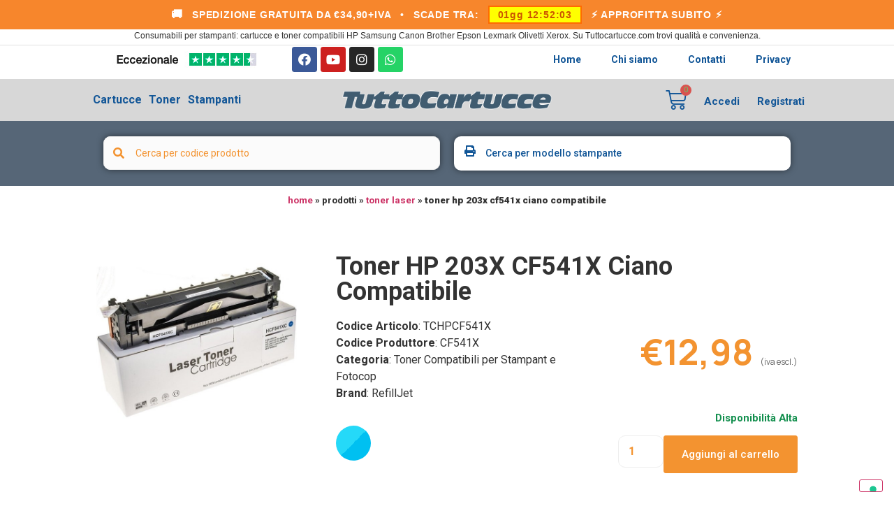

--- FILE ---
content_type: text/html; charset=UTF-8
request_url: https://www.tuttocartucce.com/negozio/toner-laser/toner-hp-203x-cf541x-ciano-compatibile/
body_size: 49739
content:
<!doctype html>
<html lang="it-IT">
<head>
	<meta charset="UTF-8">
		<meta name="viewport" content="width=device-width, initial-scale=1">
	<link rel="profile" href="http://gmpg.org/xfn/11">



	<link rel="apple-touch-icon" sizes="57x57" href="https://fa15fcd2.delivery.rocketcdn.me/apple-icon-57x57.png">
	<link rel="apple-touch-icon" sizes="60x60" href="https://fa15fcd2.delivery.rocketcdn.me/apple-icon-60x60.png">
	<link rel="apple-touch-icon" sizes="72x72" href="https://fa15fcd2.delivery.rocketcdn.me/apple-icon-72x72.png">
	<link rel="apple-touch-icon" sizes="76x76" href="https://fa15fcd2.delivery.rocketcdn.me/apple-icon-76x76.png">
	<link rel="apple-touch-icon" sizes="114x114" href="https://fa15fcd2.delivery.rocketcdn.me/apple-icon-114x114.png">
	<link rel="apple-touch-icon" sizes="120x120" href="https://fa15fcd2.delivery.rocketcdn.me/apple-icon-120x120.png">
	<link rel="apple-touch-icon" sizes="144x144" href="https://fa15fcd2.delivery.rocketcdn.me/apple-icon-144x144.png">
	<link rel="apple-touch-icon" sizes="152x152" href="https://fa15fcd2.delivery.rocketcdn.me/apple-icon-152x152.png">
	<link rel="apple-touch-icon" sizes="180x180" href="https://fa15fcd2.delivery.rocketcdn.me/apple-icon-180x180.png">
	<link rel="icon" type="image/png" sizes="192x192"  href="https://fa15fcd2.delivery.rocketcdn.me/android-icon-192x192.png">
	<link rel="icon" type="image/png" sizes="32x32" href="https://fa15fcd2.delivery.rocketcdn.me/favicon-32x32.png">
	<link rel="icon" type="image/png" sizes="96x96" href="https://fa15fcd2.delivery.rocketcdn.me/favicon-96x96.png">
	<link rel="icon" type="image/png" sizes="16x16" href="https://fa15fcd2.delivery.rocketcdn.me/favicon-16x16.png">
	<link rel="manifest" href="https://fa15fcd2.delivery.rocketcdn.me/manifest.json">
	<meta name="msapplication-TileColor" content="#ffffff">
	<meta name="msapplication-TileImage" content="https://fa15fcd2.delivery.rocketcdn.me/ms-icon-144x144.png">
	<meta name="theme-color" content="#ffffff">
				<script type="d55400b92d8bc87c7ee3b583-text/javascript" class="_iub_cs_skip">
				var _iub = _iub || {};
				_iub.csConfiguration = _iub.csConfiguration || {};
				_iub.csConfiguration.siteId = "1149628";
				_iub.csConfiguration.cookiePolicyId = "32301590";
							</script>
			<script class="_iub_cs_skip" src="https://cs.iubenda.com/autoblocking/1149628.js" fetchpriority="low" type="d55400b92d8bc87c7ee3b583-text/javascript"></script>
							<script type="d55400b92d8bc87c7ee3b583-text/javascript">document.documentElement.className = document.documentElement.className + ' yes-js js_active js'</script>
			<meta name='robots' content='index, follow, max-image-preview:large, max-snippet:-1, max-video-preview:-1' />

<!-- Google Tag Manager for WordPress by gtm4wp.com -->
<script data-cfasync="false" data-pagespeed-no-defer>
	var gtm4wp_datalayer_name = "dataLayer";
	var dataLayer = dataLayer || [];
	const gtm4wp_use_sku_instead = 1;
	const gtm4wp_currency = 'EUR';
	const gtm4wp_product_per_impression = 0;
	const gtm4wp_clear_ecommerce = false;
	const gtm4wp_datalayer_max_timeout = 2000;

	const gtm4wp_scrollerscript_debugmode         = false;
	const gtm4wp_scrollerscript_callbacktime      = 100;
	const gtm4wp_scrollerscript_readerlocation    = 150;
	const gtm4wp_scrollerscript_contentelementid  = "content";
	const gtm4wp_scrollerscript_scannertime       = 60;
</script>
<!-- End Google Tag Manager for WordPress by gtm4wp.com -->
	<!-- This site is optimized with the Yoast SEO Premium plugin v24.3 (Yoast SEO v24.3) - https://yoast.com/wordpress/plugins/seo/ -->
	<title>Toner HP 203X CF541X ciano Compatibile TONER LASER TCHPCF541X Tuttocartucce.com</title>
	<meta name="description" content="Acquista online TONER LASER Toner HP 203X CF541X ciano Compatibile Compatibile HP TCHPCF541X" />
	<script type="application/ld+json" class="yoast-schema-graph">{"@context":"https://schema.org","@graph":[{"@type":["WebPage","ItemPage"],"@id":"https://www.tuttocartucce.com/negozio/toner-laser/toner-hp-203x-cf541x-ciano-compatibile/","url":"https://www.tuttocartucce.com/negozio/toner-laser/toner-hp-203x-cf541x-ciano-compatibile/","name":"Toner HP 203X CF541X ciano Compatibile TONER LASER TCHPCF541X Tuttocartucce.com","isPartOf":{"@id":"https://www.tuttocartucce.com/#website"},"primaryImageOfPage":{"@id":"https://www.tuttocartucce.com/negozio/toner-laser/toner-hp-203x-cf541x-ciano-compatibile/#primaryimage"},"image":{"@id":"https://www.tuttocartucce.com/negozio/toner-laser/toner-hp-203x-cf541x-ciano-compatibile/#primaryimage"},"thumbnailUrl":"https://fa15fcd2.delivery.rocketcdn.me/wp-content/uploads/2023/03/COHPCF541X.jpeg","description":"Acquista online TONER LASER Toner HP 203X CF541X ciano Compatibile Compatibile HP TCHPCF541X","breadcrumb":{"@id":"https://www.tuttocartucce.com/negozio/toner-laser/toner-hp-203x-cf541x-ciano-compatibile/#breadcrumb"},"inLanguage":"it-IT","potentialAction":{"@type":"BuyAction","target":""}},{"@type":"ImageObject","inLanguage":"it-IT","@id":"https://www.tuttocartucce.com/negozio/toner-laser/toner-hp-203x-cf541x-ciano-compatibile/#primaryimage","url":"https://fa15fcd2.delivery.rocketcdn.me/wp-content/uploads/2023/03/COHPCF541X.jpeg","contentUrl":"https://fa15fcd2.delivery.rocketcdn.me/wp-content/uploads/2023/03/COHPCF541X.jpeg","width":600,"height":600,"caption":"Toner HP 203X (CF541X) Ciano Compatibile"},{"@type":"BreadcrumbList","@id":"https://www.tuttocartucce.com/negozio/toner-laser/toner-hp-203x-cf541x-ciano-compatibile/#breadcrumb","itemListElement":[{"@type":"ListItem","position":1,"name":"Home","item":"https://www.tuttocartucce.com/"},{"@type":"ListItem","position":2,"name":"Prodotti"},{"@type":"ListItem","position":3,"name":"TONER LASER","item":"https://www.tuttocartucce.com/product-category/toner-laser/"},{"@type":"ListItem","position":4,"name":"Toner HP 203X CF541X ciano Compatibile"}]},{"@type":"WebSite","@id":"https://www.tuttocartucce.com/#website","url":"https://www.tuttocartucce.com/","name":"Tuttocartucce.com","description":"Toner Cartucce Compatibili e Ricaricabili","publisher":{"@id":"https://www.tuttocartucce.com/#organization"},"potentialAction":[{"@type":"SearchAction","target":{"@type":"EntryPoint","urlTemplate":"https://www.tuttocartucce.com/?s={search_term_string}"},"query-input":{"@type":"PropertyValueSpecification","valueRequired":true,"valueName":"search_term_string"}}],"inLanguage":"it-IT"},{"@type":"Organization","@id":"https://www.tuttocartucce.com/#organization","name":"TuttoCartucce srl","url":"https://www.tuttocartucce.com/","logo":{"@type":"ImageObject","inLanguage":"it-IT","@id":"https://www.tuttocartucce.com/#/schema/logo/image/","url":"https://www.tuttocartucce.com/wp-content/uploads/2024/08/FavPngTC.png","contentUrl":"https://www.tuttocartucce.com/wp-content/uploads/2024/08/FavPngTC.png","width":700,"height":700,"caption":"TuttoCartucce srl"},"image":{"@id":"https://www.tuttocartucce.com/#/schema/logo/image/"},"sameAs":["https://www.facebook.com/tuttocartuccecom"],"description":"TuttoCartucce.com è il sito dedicato alla vendita di cartucce e toner per stampanti. Qui puoi acquistare la più ampia gamma di prodotti per stampanti di alta qualità, originali, compatibili e rigenerati.","email":"info@tuttocartucce.com","telephone":"05221719330","legalName":"Tuttocartucce srl","vatID":"IT02407350301","taxID":"02407350301"}]}</script>
	<meta property="product:price:amount" content="12.98" />
	<meta property="product:price:currency" content="EUR" />
	<meta property="og:availability" content="instock" />
	<meta property="product:availability" content="instock" />
	<meta property="product:retailer_item_id" content="TCHPCF541X" />
	<meta property="product:condition" content="new" />
	<!-- / Yoast SEO Premium plugin. -->


<link rel='dns-prefetch' href='//cdn.iubenda.com' />
<link rel='dns-prefetch' href='//cdn.jsdelivr.net' />
<link rel='dns-prefetch' href='//stackpath.bootstrapcdn.com' />
<link rel='dns-prefetch' href='//capi-automation.s3.us-east-2.amazonaws.com' />
<link rel='dns-prefetch' href='//fa15fcd2.delivery.rocketcdn.me' />
<link href='https://fa15fcd2.delivery.rocketcdn.me' rel='preconnect' />
<link rel="alternate" type="application/rss+xml" title="Tuttocartucce.com &raquo; Feed" href="https://www.tuttocartucce.com/feed/" />
<link rel="alternate" type="application/rss+xml" title="Tuttocartucce.com &raquo; Feed dei commenti" href="https://www.tuttocartucce.com/comments/feed/" />
<link rel="alternate" type="application/rss+xml" title="Tuttocartucce.com &raquo; Toner HP 203X CF541X ciano Compatibile Feed dei commenti" href="https://www.tuttocartucce.com/negozio/toner-laser/toner-hp-203x-cf541x-ciano-compatibile/feed/" />
<link data-minify="1" rel='stylesheet' id='ywpar-blocks-style-css' href='https://fa15fcd2.delivery.rocketcdn.me/wp-content/cache/min/1/wp-content/plugins/yith-woocommerce-points-and-rewards-premium/assets/js/blocks/style.css?ver=1769682314' media='all' />
<link data-minify="1" rel='stylesheet' id='dce-dynamic-visibility-style-css' href='https://fa15fcd2.delivery.rocketcdn.me/wp-content/cache/min/1/wp-content/plugins/dynamic-visibility-for-elementor/assets/css/dynamic-visibility.css?ver=1769682314' media='all' />
<style id='wp-emoji-styles-inline-css'>

	img.wp-smiley, img.emoji {
		display: inline !important;
		border: none !important;
		box-shadow: none !important;
		height: 1em !important;
		width: 1em !important;
		margin: 0 0.07em !important;
		vertical-align: -0.1em !important;
		background: none !important;
		padding: 0 !important;
	}
</style>
<link rel='stylesheet' id='wp-block-library-css' href='https://fa15fcd2.delivery.rocketcdn.me/wp-includes/css/dist/block-library/style.min.css?ver=6.5.7' media='all' />
<link data-minify="1" rel='stylesheet' id='jquery-selectBox-css' href='https://fa15fcd2.delivery.rocketcdn.me/wp-content/cache/min/1/wp-content/plugins/yith-woocommerce-wishlist/assets/css/jquery.selectBox.css?ver=1769682314' media='all' />
<link data-minify="1" rel='stylesheet' id='woocommerce_prettyPhoto_css-css' href='https://fa15fcd2.delivery.rocketcdn.me/wp-content/cache/min/1/wp-content/plugins/woocommerce/assets/css/prettyPhoto.css?ver=1769682314' media='all' />
<link data-minify="1" rel='stylesheet' id='yith-wcwl-main-css' href='https://fa15fcd2.delivery.rocketcdn.me/wp-content/cache/min/1/wp-content/plugins/yith-woocommerce-wishlist/assets/css/style.css?ver=1769682314' media='all' />
<style id='yith-wcwl-main-inline-css'>
 :root { --color-add-to-wishlist-background: #333333; --color-add-to-wishlist-text: #FFFFFF; --color-add-to-wishlist-border: #333333; --color-add-to-wishlist-background-hover: #333333; --color-add-to-wishlist-text-hover: #FFFFFF; --color-add-to-wishlist-border-hover: #333333; --rounded-corners-radius: 16px; --color-add-to-cart-background: #333333; --color-add-to-cart-text: #FFFFFF; --color-add-to-cart-border: #333333; --color-add-to-cart-background-hover: #4F4F4F; --color-add-to-cart-text-hover: #FFFFFF; --color-add-to-cart-border-hover: #4F4F4F; --add-to-cart-rounded-corners-radius: 16px; --color-button-style-1-background: #333333; --color-button-style-1-text: #FFFFFF; --color-button-style-1-border: #333333; --color-button-style-1-background-hover: #4F4F4F; --color-button-style-1-text-hover: #FFFFFF; --color-button-style-1-border-hover: #4F4F4F; --color-button-style-2-background: #333333; --color-button-style-2-text: #FFFFFF; --color-button-style-2-border: #333333; --color-button-style-2-background-hover: #4F4F4F; --color-button-style-2-text-hover: #FFFFFF; --color-button-style-2-border-hover: #4F4F4F; --color-wishlist-table-background: #FFFFFF; --color-wishlist-table-text: #6d6c6c; --color-wishlist-table-border: #FFFFFF; --color-headers-background: #F4F4F4; --color-share-button-color: #FFFFFF; --color-share-button-color-hover: #FFFFFF; --color-fb-button-background: #39599E; --color-fb-button-background-hover: #595A5A; --color-tw-button-background: #45AFE2; --color-tw-button-background-hover: #595A5A; --color-pr-button-background: #AB2E31; --color-pr-button-background-hover: #595A5A; --color-em-button-background: #FBB102; --color-em-button-background-hover: #595A5A; --color-wa-button-background: #00A901; --color-wa-button-background-hover: #595A5A; --feedback-duration: 3s } 
 :root { --color-add-to-wishlist-background: #333333; --color-add-to-wishlist-text: #FFFFFF; --color-add-to-wishlist-border: #333333; --color-add-to-wishlist-background-hover: #333333; --color-add-to-wishlist-text-hover: #FFFFFF; --color-add-to-wishlist-border-hover: #333333; --rounded-corners-radius: 16px; --color-add-to-cart-background: #333333; --color-add-to-cart-text: #FFFFFF; --color-add-to-cart-border: #333333; --color-add-to-cart-background-hover: #4F4F4F; --color-add-to-cart-text-hover: #FFFFFF; --color-add-to-cart-border-hover: #4F4F4F; --add-to-cart-rounded-corners-radius: 16px; --color-button-style-1-background: #333333; --color-button-style-1-text: #FFFFFF; --color-button-style-1-border: #333333; --color-button-style-1-background-hover: #4F4F4F; --color-button-style-1-text-hover: #FFFFFF; --color-button-style-1-border-hover: #4F4F4F; --color-button-style-2-background: #333333; --color-button-style-2-text: #FFFFFF; --color-button-style-2-border: #333333; --color-button-style-2-background-hover: #4F4F4F; --color-button-style-2-text-hover: #FFFFFF; --color-button-style-2-border-hover: #4F4F4F; --color-wishlist-table-background: #FFFFFF; --color-wishlist-table-text: #6d6c6c; --color-wishlist-table-border: #FFFFFF; --color-headers-background: #F4F4F4; --color-share-button-color: #FFFFFF; --color-share-button-color-hover: #FFFFFF; --color-fb-button-background: #39599E; --color-fb-button-background-hover: #595A5A; --color-tw-button-background: #45AFE2; --color-tw-button-background-hover: #595A5A; --color-pr-button-background: #AB2E31; --color-pr-button-background-hover: #595A5A; --color-em-button-background: #FBB102; --color-em-button-background-hover: #595A5A; --color-wa-button-background: #00A901; --color-wa-button-background-hover: #595A5A; --feedback-duration: 3s } 
</style>
<style id='filebird-block-filebird-gallery-style-inline-css'>
ul.filebird-block-filebird-gallery{margin:auto!important;padding:0!important;width:100%}ul.filebird-block-filebird-gallery.layout-grid{display:grid;grid-gap:20px;align-items:stretch;grid-template-columns:repeat(var(--columns),1fr);justify-items:stretch}ul.filebird-block-filebird-gallery.layout-grid li img{border:1px solid #ccc;box-shadow:2px 2px 6px 0 rgba(0,0,0,.3);height:100%;max-width:100%;-o-object-fit:cover;object-fit:cover;width:100%}ul.filebird-block-filebird-gallery.layout-masonry{-moz-column-count:var(--columns);-moz-column-gap:var(--space);column-gap:var(--space);-moz-column-width:var(--min-width);columns:var(--min-width) var(--columns);display:block;overflow:auto}ul.filebird-block-filebird-gallery.layout-masonry li{margin-bottom:var(--space)}ul.filebird-block-filebird-gallery li{list-style:none}ul.filebird-block-filebird-gallery li figure{height:100%;margin:0;padding:0;position:relative;width:100%}ul.filebird-block-filebird-gallery li figure figcaption{background:linear-gradient(0deg,rgba(0,0,0,.7),rgba(0,0,0,.3) 70%,transparent);bottom:0;box-sizing:border-box;color:#fff;font-size:.8em;margin:0;max-height:100%;overflow:auto;padding:3em .77em .7em;position:absolute;text-align:center;width:100%;z-index:2}ul.filebird-block-filebird-gallery li figure figcaption a{color:inherit}.fb-block-hover-animation-zoomIn figure{overflow:hidden}.fb-block-hover-animation-zoomIn figure img{transform:scale(1);transition:.3s ease-in-out}.fb-block-hover-animation-zoomIn figure:hover img{transform:scale(1.3)}.fb-block-hover-animation-shine figure{overflow:hidden;position:relative}.fb-block-hover-animation-shine figure:before{background:linear-gradient(90deg,hsla(0,0%,100%,0) 0,hsla(0,0%,100%,.3));content:"";display:block;height:100%;left:-75%;position:absolute;top:0;transform:skewX(-25deg);width:50%;z-index:2}.fb-block-hover-animation-shine figure:hover:before{animation:shine .75s}@keyframes shine{to{left:125%}}.fb-block-hover-animation-opacity figure{overflow:hidden}.fb-block-hover-animation-opacity figure img{opacity:1;transition:.3s ease-in-out}.fb-block-hover-animation-opacity figure:hover img{opacity:.5}.fb-block-hover-animation-grayscale figure img{filter:grayscale(100%);transition:.3s ease-in-out}.fb-block-hover-animation-grayscale figure:hover img{filter:grayscale(0)}

</style>
<link data-minify="1" rel='stylesheet' id='jet-engine-frontend-css' href='https://fa15fcd2.delivery.rocketcdn.me/wp-content/cache/min/1/wp-content/plugins/jet-engine/assets/css/frontend.css?ver=1769682314' media='all' />
<style id='classic-theme-styles-inline-css'>
/*! This file is auto-generated */
.wp-block-button__link{color:#fff;background-color:#32373c;border-radius:9999px;box-shadow:none;text-decoration:none;padding:calc(.667em + 2px) calc(1.333em + 2px);font-size:1.125em}.wp-block-file__button{background:#32373c;color:#fff;text-decoration:none}
</style>
<style id='global-styles-inline-css'>
body{--wp--preset--color--black: #000000;--wp--preset--color--cyan-bluish-gray: #abb8c3;--wp--preset--color--white: #ffffff;--wp--preset--color--pale-pink: #f78da7;--wp--preset--color--vivid-red: #cf2e2e;--wp--preset--color--luminous-vivid-orange: #ff6900;--wp--preset--color--luminous-vivid-amber: #fcb900;--wp--preset--color--light-green-cyan: #7bdcb5;--wp--preset--color--vivid-green-cyan: #00d084;--wp--preset--color--pale-cyan-blue: #8ed1fc;--wp--preset--color--vivid-cyan-blue: #0693e3;--wp--preset--color--vivid-purple: #9b51e0;--wp--preset--gradient--vivid-cyan-blue-to-vivid-purple: linear-gradient(135deg,rgba(6,147,227,1) 0%,rgb(155,81,224) 100%);--wp--preset--gradient--light-green-cyan-to-vivid-green-cyan: linear-gradient(135deg,rgb(122,220,180) 0%,rgb(0,208,130) 100%);--wp--preset--gradient--luminous-vivid-amber-to-luminous-vivid-orange: linear-gradient(135deg,rgba(252,185,0,1) 0%,rgba(255,105,0,1) 100%);--wp--preset--gradient--luminous-vivid-orange-to-vivid-red: linear-gradient(135deg,rgba(255,105,0,1) 0%,rgb(207,46,46) 100%);--wp--preset--gradient--very-light-gray-to-cyan-bluish-gray: linear-gradient(135deg,rgb(238,238,238) 0%,rgb(169,184,195) 100%);--wp--preset--gradient--cool-to-warm-spectrum: linear-gradient(135deg,rgb(74,234,220) 0%,rgb(151,120,209) 20%,rgb(207,42,186) 40%,rgb(238,44,130) 60%,rgb(251,105,98) 80%,rgb(254,248,76) 100%);--wp--preset--gradient--blush-light-purple: linear-gradient(135deg,rgb(255,206,236) 0%,rgb(152,150,240) 100%);--wp--preset--gradient--blush-bordeaux: linear-gradient(135deg,rgb(254,205,165) 0%,rgb(254,45,45) 50%,rgb(107,0,62) 100%);--wp--preset--gradient--luminous-dusk: linear-gradient(135deg,rgb(255,203,112) 0%,rgb(199,81,192) 50%,rgb(65,88,208) 100%);--wp--preset--gradient--pale-ocean: linear-gradient(135deg,rgb(255,245,203) 0%,rgb(182,227,212) 50%,rgb(51,167,181) 100%);--wp--preset--gradient--electric-grass: linear-gradient(135deg,rgb(202,248,128) 0%,rgb(113,206,126) 100%);--wp--preset--gradient--midnight: linear-gradient(135deg,rgb(2,3,129) 0%,rgb(40,116,252) 100%);--wp--preset--font-size--small: 13px;--wp--preset--font-size--medium: 20px;--wp--preset--font-size--large: 36px;--wp--preset--font-size--x-large: 42px;--wp--preset--spacing--20: 0.44rem;--wp--preset--spacing--30: 0.67rem;--wp--preset--spacing--40: 1rem;--wp--preset--spacing--50: 1.5rem;--wp--preset--spacing--60: 2.25rem;--wp--preset--spacing--70: 3.38rem;--wp--preset--spacing--80: 5.06rem;--wp--preset--shadow--natural: 6px 6px 9px rgba(0, 0, 0, 0.2);--wp--preset--shadow--deep: 12px 12px 50px rgba(0, 0, 0, 0.4);--wp--preset--shadow--sharp: 6px 6px 0px rgba(0, 0, 0, 0.2);--wp--preset--shadow--outlined: 6px 6px 0px -3px rgba(255, 255, 255, 1), 6px 6px rgba(0, 0, 0, 1);--wp--preset--shadow--crisp: 6px 6px 0px rgba(0, 0, 0, 1);}:where(.is-layout-flex){gap: 0.5em;}:where(.is-layout-grid){gap: 0.5em;}body .is-layout-flex{display: flex;}body .is-layout-flex{flex-wrap: wrap;align-items: center;}body .is-layout-flex > *{margin: 0;}body .is-layout-grid{display: grid;}body .is-layout-grid > *{margin: 0;}:where(.wp-block-columns.is-layout-flex){gap: 2em;}:where(.wp-block-columns.is-layout-grid){gap: 2em;}:where(.wp-block-post-template.is-layout-flex){gap: 1.25em;}:where(.wp-block-post-template.is-layout-grid){gap: 1.25em;}.has-black-color{color: var(--wp--preset--color--black) !important;}.has-cyan-bluish-gray-color{color: var(--wp--preset--color--cyan-bluish-gray) !important;}.has-white-color{color: var(--wp--preset--color--white) !important;}.has-pale-pink-color{color: var(--wp--preset--color--pale-pink) !important;}.has-vivid-red-color{color: var(--wp--preset--color--vivid-red) !important;}.has-luminous-vivid-orange-color{color: var(--wp--preset--color--luminous-vivid-orange) !important;}.has-luminous-vivid-amber-color{color: var(--wp--preset--color--luminous-vivid-amber) !important;}.has-light-green-cyan-color{color: var(--wp--preset--color--light-green-cyan) !important;}.has-vivid-green-cyan-color{color: var(--wp--preset--color--vivid-green-cyan) !important;}.has-pale-cyan-blue-color{color: var(--wp--preset--color--pale-cyan-blue) !important;}.has-vivid-cyan-blue-color{color: var(--wp--preset--color--vivid-cyan-blue) !important;}.has-vivid-purple-color{color: var(--wp--preset--color--vivid-purple) !important;}.has-black-background-color{background-color: var(--wp--preset--color--black) !important;}.has-cyan-bluish-gray-background-color{background-color: var(--wp--preset--color--cyan-bluish-gray) !important;}.has-white-background-color{background-color: var(--wp--preset--color--white) !important;}.has-pale-pink-background-color{background-color: var(--wp--preset--color--pale-pink) !important;}.has-vivid-red-background-color{background-color: var(--wp--preset--color--vivid-red) !important;}.has-luminous-vivid-orange-background-color{background-color: var(--wp--preset--color--luminous-vivid-orange) !important;}.has-luminous-vivid-amber-background-color{background-color: var(--wp--preset--color--luminous-vivid-amber) !important;}.has-light-green-cyan-background-color{background-color: var(--wp--preset--color--light-green-cyan) !important;}.has-vivid-green-cyan-background-color{background-color: var(--wp--preset--color--vivid-green-cyan) !important;}.has-pale-cyan-blue-background-color{background-color: var(--wp--preset--color--pale-cyan-blue) !important;}.has-vivid-cyan-blue-background-color{background-color: var(--wp--preset--color--vivid-cyan-blue) !important;}.has-vivid-purple-background-color{background-color: var(--wp--preset--color--vivid-purple) !important;}.has-black-border-color{border-color: var(--wp--preset--color--black) !important;}.has-cyan-bluish-gray-border-color{border-color: var(--wp--preset--color--cyan-bluish-gray) !important;}.has-white-border-color{border-color: var(--wp--preset--color--white) !important;}.has-pale-pink-border-color{border-color: var(--wp--preset--color--pale-pink) !important;}.has-vivid-red-border-color{border-color: var(--wp--preset--color--vivid-red) !important;}.has-luminous-vivid-orange-border-color{border-color: var(--wp--preset--color--luminous-vivid-orange) !important;}.has-luminous-vivid-amber-border-color{border-color: var(--wp--preset--color--luminous-vivid-amber) !important;}.has-light-green-cyan-border-color{border-color: var(--wp--preset--color--light-green-cyan) !important;}.has-vivid-green-cyan-border-color{border-color: var(--wp--preset--color--vivid-green-cyan) !important;}.has-pale-cyan-blue-border-color{border-color: var(--wp--preset--color--pale-cyan-blue) !important;}.has-vivid-cyan-blue-border-color{border-color: var(--wp--preset--color--vivid-cyan-blue) !important;}.has-vivid-purple-border-color{border-color: var(--wp--preset--color--vivid-purple) !important;}.has-vivid-cyan-blue-to-vivid-purple-gradient-background{background: var(--wp--preset--gradient--vivid-cyan-blue-to-vivid-purple) !important;}.has-light-green-cyan-to-vivid-green-cyan-gradient-background{background: var(--wp--preset--gradient--light-green-cyan-to-vivid-green-cyan) !important;}.has-luminous-vivid-amber-to-luminous-vivid-orange-gradient-background{background: var(--wp--preset--gradient--luminous-vivid-amber-to-luminous-vivid-orange) !important;}.has-luminous-vivid-orange-to-vivid-red-gradient-background{background: var(--wp--preset--gradient--luminous-vivid-orange-to-vivid-red) !important;}.has-very-light-gray-to-cyan-bluish-gray-gradient-background{background: var(--wp--preset--gradient--very-light-gray-to-cyan-bluish-gray) !important;}.has-cool-to-warm-spectrum-gradient-background{background: var(--wp--preset--gradient--cool-to-warm-spectrum) !important;}.has-blush-light-purple-gradient-background{background: var(--wp--preset--gradient--blush-light-purple) !important;}.has-blush-bordeaux-gradient-background{background: var(--wp--preset--gradient--blush-bordeaux) !important;}.has-luminous-dusk-gradient-background{background: var(--wp--preset--gradient--luminous-dusk) !important;}.has-pale-ocean-gradient-background{background: var(--wp--preset--gradient--pale-ocean) !important;}.has-electric-grass-gradient-background{background: var(--wp--preset--gradient--electric-grass) !important;}.has-midnight-gradient-background{background: var(--wp--preset--gradient--midnight) !important;}.has-small-font-size{font-size: var(--wp--preset--font-size--small) !important;}.has-medium-font-size{font-size: var(--wp--preset--font-size--medium) !important;}.has-large-font-size{font-size: var(--wp--preset--font-size--large) !important;}.has-x-large-font-size{font-size: var(--wp--preset--font-size--x-large) !important;}
.wp-block-navigation a:where(:not(.wp-element-button)){color: inherit;}
:where(.wp-block-post-template.is-layout-flex){gap: 1.25em;}:where(.wp-block-post-template.is-layout-grid){gap: 1.25em;}
:where(.wp-block-columns.is-layout-flex){gap: 2em;}:where(.wp-block-columns.is-layout-grid){gap: 2em;}
.wp-block-pullquote{font-size: 1.5em;line-height: 1.6;}
</style>
<link data-minify="1" rel='stylesheet' id='woo_discount_rules_front_end-css' href='https://fa15fcd2.delivery.rocketcdn.me/wp-content/cache/min/1/wp-content/plugins/woo-discount-rules/v1/assets/css/woo_discount_rules.css?ver=1769682314' media='all' />
<link data-minify="1" rel='stylesheet' id='cartbounty-pro-css' href='https://fa15fcd2.delivery.rocketcdn.me/wp-content/cache/min/1/wp-content/plugins/woo-save-abandoned-carts-pro/public/css/cartbounty-pro-public.css?ver=1769682314' media='all' />
<link rel='stylesheet' id='photoswipe-css' href='https://fa15fcd2.delivery.rocketcdn.me/wp-content/plugins/woocommerce/assets/css/photoswipe/photoswipe.min.css?ver=8.8.6' media='all' />
<link rel='stylesheet' id='photoswipe-default-skin-css' href='https://fa15fcd2.delivery.rocketcdn.me/wp-content/plugins/woocommerce/assets/css/photoswipe/default-skin/default-skin.min.css?ver=8.8.6' media='all' />
<link data-minify="1" rel='stylesheet' id='woocommerce-layout-css' href='https://fa15fcd2.delivery.rocketcdn.me/wp-content/cache/min/1/wp-content/plugins/woocommerce/assets/css/woocommerce-layout.css?ver=1769682314' media='all' />
<link data-minify="1" rel='stylesheet' id='woocommerce-smallscreen-css' href='https://fa15fcd2.delivery.rocketcdn.me/wp-content/cache/min/1/wp-content/plugins/woocommerce/assets/css/woocommerce-smallscreen.css?ver=1769682314' media='only screen and (max-width: 768px)' />
<link data-minify="1" rel='stylesheet' id='woocommerce-general-css' href='https://fa15fcd2.delivery.rocketcdn.me/wp-content/cache/min/1/wp-content/plugins/woocommerce/assets/css/woocommerce.css?ver=1769682314' media='all' />
<style id='woocommerce-inline-inline-css'>
.woocommerce form .form-row .required { visibility: visible; }
</style>
<link data-minify="1" rel='stylesheet' id='gateway-css' href='https://fa15fcd2.delivery.rocketcdn.me/wp-content/cache/min/1/wp-content/plugins/woocommerce-paypal-payments/modules/ppcp-button/assets/css/gateway.css?ver=1769682314' media='all' />
<link data-minify="1" rel='stylesheet' id='woopspro-slick-css-css' href='https://fa15fcd2.delivery.rocketcdn.me/wp-content/cache/min/1/wp-content/plugins/woo-products-slider-pro/assets/css/slick.css?ver=1769682314' media='all' />
<link data-minify="1" rel='stylesheet' id='woopspro-custom-style-css' href='https://fa15fcd2.delivery.rocketcdn.me/wp-content/cache/min/1/wp-content/plugins/woo-products-slider-pro/assets/css/style.css?ver=1769682314' media='all' />
<link rel='stylesheet' id='hello-elementor-theme-style-css' href='https://fa15fcd2.delivery.rocketcdn.me/wp-content/themes/hello-elementor/theme.min.css?ver=2.6.1' media='all' />
<link data-minify="1" rel='stylesheet' id='hello-elementor-child-style-css' href='https://fa15fcd2.delivery.rocketcdn.me/wp-content/cache/min/1/wp-content/themes/refill-theme/style.css?ver=1769682314' media='all' />
<link data-minify="1" rel='stylesheet' id='bootstrap4-css-css' href='https://fa15fcd2.delivery.rocketcdn.me/wp-content/cache/min/1/bootstrap/4.4.1/css/bootstrap.min.css?ver=1769682314' media='all' />
<link rel='stylesheet' id='hello-elementor-css' href='https://fa15fcd2.delivery.rocketcdn.me/wp-content/themes/hello-elementor/style.min.css?ver=2.6.1' media='all' />
<link data-minify="1" rel='stylesheet' id='jet-cw-css' href='https://fa15fcd2.delivery.rocketcdn.me/wp-content/cache/min/1/wp-content/plugins/jet-compare-wishlist/assets/css/jet-cw.css?ver=1769682314' media='all' />
<link data-minify="1" rel='stylesheet' id='jet-cw-frontend-css' href='https://fa15fcd2.delivery.rocketcdn.me/wp-content/cache/min/1/wp-content/plugins/jet-compare-wishlist/assets/css/lib/jet-cw-frontend-font/css/jet-cw-frontend-font.css?ver=1769682314' media='all' />
<link data-minify="1" rel='stylesheet' id='elementor-icons-css' href='https://fa15fcd2.delivery.rocketcdn.me/wp-content/cache/min/1/wp-content/plugins/elementor/assets/lib/eicons/css/elementor-icons.min.css?ver=1769682314' media='all' />
<link rel='stylesheet' id='elementor-animations-css' href='https://fa15fcd2.delivery.rocketcdn.me/wp-content/plugins/elementor/assets/lib/animations/animations.min.css?ver=3.2.2' media='all' />
<link rel='stylesheet' id='elementor-frontend-legacy-css' href='https://fa15fcd2.delivery.rocketcdn.me/wp-content/plugins/elementor/assets/css/frontend-legacy.min.css?ver=3.2.2' media='all' />
<link data-minify="1" rel='stylesheet' id='elementor-frontend-css' href='https://fa15fcd2.delivery.rocketcdn.me/wp-content/cache/min/1/wp-content/plugins/elementor/assets/css/frontend.min.css?ver=1769682314' media='all' />
<link rel='stylesheet' id='elementor-post-131971-css' href='https://fa15fcd2.delivery.rocketcdn.me/wp-content/uploads/elementor/css/post-131971.css?ver=1675441500' media='all' />
<link rel='stylesheet' id='elementor-pro-css' href='https://fa15fcd2.delivery.rocketcdn.me/wp-content/plugins/elementor-pro/assets/css/frontend.min.css?ver=3.2.1' media='all' />
<link data-minify="1" rel='stylesheet' id='filebird-elementor-frontend-css' href='https://fa15fcd2.delivery.rocketcdn.me/wp-content/cache/min/1/wp-content/plugins/filebird-pro/includes/PageBuilders/Elementor/assets/css/frontend.css?ver=1769682314' media='all' />
<link rel='stylesheet' id='jquery-chosen-css' href='https://fa15fcd2.delivery.rocketcdn.me/wp-content/plugins/jet-search/assets/lib/chosen/chosen.min.css?ver=1.8.7' media='all' />
<link data-minify="1" rel='stylesheet' id='jet-search-css' href='https://fa15fcd2.delivery.rocketcdn.me/wp-content/cache/min/1/wp-content/plugins/jet-search/assets/css/jet-search.css?ver=1769682314' media='all' />
<link data-minify="1" rel='stylesheet' id='jet-smart-filters-css' href='https://fa15fcd2.delivery.rocketcdn.me/wp-content/cache/min/1/wp-content/plugins/jet-smart-filters/assets/css/public.css?ver=1769682314' media='all' />
<link data-minify="1" rel='stylesheet' id='font-awesome-5-all-css' href='https://fa15fcd2.delivery.rocketcdn.me/wp-content/cache/min/1/wp-content/plugins/elementor/assets/lib/font-awesome/css/all.min.css?ver=1769682314' media='all' />
<link rel='stylesheet' id='font-awesome-4-shim-css' href='https://fa15fcd2.delivery.rocketcdn.me/wp-content/plugins/elementor/assets/lib/font-awesome/css/v4-shims.min.css?ver=3.2.2' media='all' />
<link rel='stylesheet' id='elementor-post-78006-css' href='https://fa15fcd2.delivery.rocketcdn.me/wp-content/uploads/elementor/css/post-78006.css?ver=1752159166' media='all' />
<link rel='stylesheet' id='elementor-post-39-css' href='https://fa15fcd2.delivery.rocketcdn.me/wp-content/uploads/elementor/css/post-39.css?ver=1753710457' media='all' />
<link rel='stylesheet' id='elementor-post-407-css' href='https://fa15fcd2.delivery.rocketcdn.me/wp-content/uploads/elementor/css/post-407.css?ver=1765280359' media='all' />
<link rel='stylesheet' id='yith-wacp-frontend-css' href='https://fa15fcd2.delivery.rocketcdn.me/wp-content/plugins/yith-woocommerce-added-to-cart-popup-premium/assets/css/wacp-frontend.min.css?ver=2.34.0' media='all' />
<style id='yith-wacp-frontend-inline-css'>

			:root {
				--yith-wacp-box-width-size: 700px;
				--yith-wacp-box-height-size: 700px;
				--yith-wacp-popup-border-radius: 10px 10px 10px 10px;
				--yith-wacp-close-color-normal: #c0c0c0;
				--yith-wacp-close-color-hover: #c0c0c0;
				--yith-wacp-overlay-color: rgba(0,0,0,0.26);
				--yith-wacp-popup-background: #ffffff;
				--yith-wacp-popup-message-alignment: left;
				--yith-wacp-notice-border-radius: 10px 10px 10px 10px;
				--yith-wacp-notice-colors-text: rgb(255,255,255);
				--yith-wacp-notice-colors-background: rgb(62,75,89);
				--yith-wacp-notice-icon-color: rgb(62,75,89);
				--yith-wacp-product-name-color-normal: #000000;
				--yith-wacp-product-name-color-hover: rgb(62,75,89);
				--yith-wacp-table-border-color: #e5e5e5;
				--yith-wacp-product-price-color: #000000;
				--yith-wacp-shipping-taxes-label-color-label: #000000;
				--yith-wacp-shipping-taxes-label-color-amount: #000000;
				--yith-wacp-cart-total-label-color-label: #000000;
				--yith-wacp-cart-total-label-color-amount: #000000;
				--yith-wacp-button-background-go-cart: rgb(42,66,75);
				--yith-wacp-button-text-color-go-cart: #FFFFFF;
				--yith-wacp-button-border-color-go-cart: rgb(80,120,149);
				--yith-wacp-button-hover-background-go-cart: rgba(0,0,0,0);
				--yith-wacp-button-hover-text-color-go-cart: rgb(40,95,122);
				--yith-wacp-button-hover-border-color-go-cart: rgb(62,98,126);
				--yith-wacp-button-background-go-checkout: rgb(150,182,217);
				--yith-wacp-button-text-color-go-checkout: #FFFFFF;
				--yith-wacp-button-border-color-go-checkout: rgb(150,182,217);
				--yith-wacp-button-hover-background-go-checkout: rgba(0,0,0,0);
				--yith-wacp-button-hover-text-color-go-checkout: rgb(150,182,217);
				--yith-wacp-button-hover-border-color-go-checkout: rgb(150,182,217);
				--yith-wacp-button-background-continue-shopping: rgb(132,161,191);
				--yith-wacp-button-text-color-continue-shopping: #FFFFFF;
				--yith-wacp-button-border-color-continue-shopping: rgb(132,161,191);
				--yith-wacp-button-hover-background-continue-shopping: rgba(0,0,0,0);
				--yith-wacp-button-hover-text-color-continue-shopping: rgb(132,161,191);
				--yith-wacp-button-hover-border-color-continue-shopping: rgb(132,161,191);
				--yith-wacp-actions-buttons-radius: 10px 10px 10px 10px;
				--yith-wacp-color-title-related: #000000;
				--yith-wacp-mini-cart-bg: #ffffff;
				--yith-wacp-mini-cart-shadow: #cccccc;
				--yith-wacp-mini-cart-counter: #008671;
				--yith-wacp-mini-cart-icon-color: #000000;
				--yith-wacp-mini-cart-borders: 5px 5px 5px 5px;
				}
				
			#yith-wacp-popup .yith-wacp-content .yith-wacp-message.custom-icon:before {
				background-image: url(https://fa15fcd2.delivery.rocketcdn.me/wp-content/plugins/yith-woocommerce-added-to-cart-popup-premium/assets/images/check.svg);
				}
				
				
</style>
<link rel='stylesheet' id='wacp-scroller-plugin-css-css' href='https://fa15fcd2.delivery.rocketcdn.me/wp-content/plugins/yith-woocommerce-added-to-cart-popup-premium/assets/css/perfect-scrollbar/perfect-scrollbar.min.css?ver=2.34.0' media='all' />
<link data-minify="1" rel='stylesheet' id='ecs-styles-css' href='https://fa15fcd2.delivery.rocketcdn.me/wp-content/cache/min/1/wp-content/plugins/ele-custom-skin/assets/css/ecs-style.css?ver=1769682314' media='all' />
<link rel='stylesheet' id='elementor-post-156088-css' href='https://fa15fcd2.delivery.rocketcdn.me/wp-content/uploads/elementor/css/post-156088.css?ver=1666856602' media='all' />
<link rel='stylesheet' id='google-fonts-1-css' href='https://fonts.googleapis.com/css?family=Roboto%3A100%2C100italic%2C200%2C200italic%2C300%2C300italic%2C400%2C400italic%2C500%2C500italic%2C600%2C600italic%2C700%2C700italic%2C800%2C800italic%2C900%2C900italic%7CRoboto+Slab%3A100%2C100italic%2C200%2C200italic%2C300%2C300italic%2C400%2C400italic%2C500%2C500italic%2C600%2C600italic%2C700%2C700italic%2C800%2C800italic%2C900%2C900italic%7CManrope%3A100%2C100italic%2C200%2C200italic%2C300%2C300italic%2C400%2C400italic%2C500%2C500italic%2C600%2C600italic%2C700%2C700italic%2C800%2C800italic%2C900%2C900italic&#038;display=auto&#038;ver=6.5.7' media='all' />
<link rel='stylesheet' id='elementor-icons-shared-0-css' href='https://fa15fcd2.delivery.rocketcdn.me/wp-content/plugins/elementor/assets/lib/font-awesome/css/fontawesome.min.css?ver=5.15.1' media='all' />
<link data-minify="1" rel='stylesheet' id='elementor-icons-fa-brands-css' href='https://fa15fcd2.delivery.rocketcdn.me/wp-content/cache/min/1/wp-content/plugins/elementor/assets/lib/font-awesome/css/brands.min.css?ver=1769682314' media='all' />
<link data-minify="1" rel='stylesheet' id='elementor-icons-fa-solid-css' href='https://fa15fcd2.delivery.rocketcdn.me/wp-content/cache/min/1/wp-content/plugins/elementor/assets/lib/font-awesome/css/solid.min.css?ver=1769682314' media='all' />
<script type="d55400b92d8bc87c7ee3b583-text/javascript">
            window._nslDOMReady = (function () {
                const executedCallbacks = new Set();
            
                return function (callback) {
                    /**
                    * Third parties might dispatch DOMContentLoaded events, so we need to ensure that we only run our callback once!
                    */
                    if (executedCallbacks.has(callback)) return;
            
                    const wrappedCallback = function () {
                        if (executedCallbacks.has(callback)) return;
                        executedCallbacks.add(callback);
                        callback();
                    };
            
                    if (document.readyState === "complete" || document.readyState === "interactive") {
                        wrappedCallback();
                    } else {
                        document.addEventListener("DOMContentLoaded", wrappedCallback);
                    }
                };
            })();
        </script>
<script type="d55400b92d8bc87c7ee3b583-text/javascript" class=" _iub_cs_skip" id="iubenda-head-inline-scripts-0">
var _iub = _iub || [];
_iub.csConfiguration = {
    "siteId": 1149628,
    "cookiePolicyId": 32301590,
    "enableTcf": true,
    "googleAdditionalConsentMode": true,
    "perPurposeConsent": true,
    "floatingPreferencesButtonDisplay": "bottom-right",
    "whitelabel": false,
    "lang": "it",
    "banner": {
        "position": "float-bottom-center",
        "backgroundColor": "#3E4B59",
        "brandBackgroundColor": "#3E4B59",
        "textColor": "white",
        "acceptButtonDisplay": true,
        "acceptButtonColor": "#fe9900",
        "acceptButtonCaptionColor": "white",
        "rejectButtonDisplay": true,
        "rejectButtonColor": "#4B5B6C",
        "rejectButtonCaptionColor": "white",
        "customizeButtonDisplay": true,
        "customizeButtonColor": "#000000",
        "customizeButtonCaptionColor": "white",
        "explicitWithdrawal": true,
        "closeButtonRejects": true,
        "listPurposes": true,
        "showPurposesToggles": true,
        "showTotalNumberOfProviders": true,
        "logo": "https://www.tuttocartucce.com/wp-content/uploads/2020/03/image-21.svg",
        "ownerName": "www.tuttocartucce.com"
    }
};
</script>
<script type="d55400b92d8bc87c7ee3b583-text/javascript" src="https://cdn.iubenda.com/cs/tcf/stub-v2.js" class=" _iub_cs_skip" src="https://cdn.iubenda.com/cs/tcf/stub-v2.js?ver=3.12.5" id="iubenda-head-scripts-1-js"></script>
<script type="d55400b92d8bc87c7ee3b583-text/javascript" src="https://cdn.iubenda.com/cs/tcf/safe-tcf-v2.js" class=" _iub_cs_skip" src="https://cdn.iubenda.com/cs/tcf/safe-tcf-v2.js?ver=3.12.5" id="iubenda-head-scripts-2-js"></script>
<script type="d55400b92d8bc87c7ee3b583-text/javascript" src="https://cdn.iubenda.com/cs/iubenda_cs.js" charset="UTF-8" async class=" _iub_cs_skip" src="https://cdn.iubenda.com/cs/iubenda_cs.js?ver=3.12.5" id="iubenda-head-scripts-3-js"></script>
<script src="https://fa15fcd2.delivery.rocketcdn.me/wp-includes/js/jquery/jquery.min.js?ver=3.7.1" id="jquery-core-js" data-rocket-defer defer type="d55400b92d8bc87c7ee3b583-text/javascript"></script>
<script src="https://fa15fcd2.delivery.rocketcdn.me/wp-includes/js/jquery/jquery-migrate.min.js?ver=3.4.1" id="jquery-migrate-js" data-rocket-defer defer type="d55400b92d8bc87c7ee3b583-text/javascript"></script>
<script id="tp-js-js-extra" type="d55400b92d8bc87c7ee3b583-text/javascript">
var trustpilot_settings = {"key":"x7F4wOpmJL6koOrV","TrustpilotScriptUrl":"https:\/\/invitejs.trustpilot.com\/tp.min.js","IntegrationAppUrl":"\/\/ecommscript-integrationapp.trustpilot.com","PreviewScriptUrl":"\/\/ecommplugins-scripts.trustpilot.com\/v2.1\/js\/preview.min.js","PreviewCssUrl":"\/\/ecommplugins-scripts.trustpilot.com\/v2.1\/css\/preview.min.css","PreviewWPCssUrl":"\/\/ecommplugins-scripts.trustpilot.com\/v2.1\/css\/preview_wp.css","WidgetScriptUrl":"\/\/widget.trustpilot.com\/bootstrap\/v5\/tp.widget.bootstrap.min.js"};
</script>
<script src="https://fa15fcd2.delivery.rocketcdn.me/wp-content/plugins/trustpilot-reviews/review/assets/js/headerScript.min.js?ver=1.0&#039; async=&#039;async" id="tp-js-js" type="d55400b92d8bc87c7ee3b583-text/javascript"></script>
<script id="cartbounty-pro-exit-intent-js-extra" type="d55400b92d8bc87c7ee3b583-text/javascript">
var cartbounty_ei = {"hours":"1","product_count":"0","mobile_exit_intent_enabled":""};
</script>
<script data-minify="1" src="https://fa15fcd2.delivery.rocketcdn.me/wp-content/cache/min/1/wp-content/plugins/woo-save-abandoned-carts-pro/public/js/cartbounty-pro-public-exit-intent.js?ver=1769682314" id="cartbounty-pro-exit-intent-js" data-rocket-defer defer type="d55400b92d8bc87c7ee3b583-text/javascript"></script>
<script id="cartbounty-pro-js-extra" type="d55400b92d8bc87c7ee3b583-text/javascript">
var cartbounty_co = {"save_custom_fields":"1","checkout_fields":"#email, #billing_email, #billing-country, #billing_country, #billing-first_name, #billing_first_name, #billing-last_name, #billing_last_name, #billing-company, #billing_company, #billing-address_1, #billing_address_1, #billing-address_2, #billing_address_2, #billing-city, #billing_city, #billing-state, #billing_state, #billing-postcode, #billing_postcode, #billing-phone, #billing_phone, #shipping-country, #shipping_country, #shipping-first_name, #shipping_first_name, #shipping-last_name, #shipping_last_name, #shipping-company, #shipping_company, #shipping-address_1, #shipping_address_1, #shipping-address_2, #shipping_address_2, #shipping-city, #shipping_city, #shipping-state, #shipping_state, #shipping-postcode, #shipping_postcode, #shipping-phone, #checkbox-control-1, #ship-to-different-address-checkbox, #checkbox-control-0, #createaccount, #checkbox-control-2, #order-notes textarea, #order_comments","custom_email_selectors":".cartbounty-pro-custom-email-field, .login #username, .wpforms-container input[type=\"email\"], .sgpb-form input[type=\"email\"], .pum-container input[type=\"email\"], .nf-form-cont input[type=\"email\"], .wpcf7 input[type=\"email\"], .fluentform input[type=\"email\"], .sib_signup_form input[type=\"email\"], .mailpoet_form input[type=\"email\"], .tnp input[type=\"email\"], .om-element input[type=\"email\"], .om-holder input[type=\"email\"], .poptin-popup input[type=\"email\"], .gform_wrapper input[type=\"email\"], .paoc-popup input[type=\"email\"], .ays-pb-form input[type=\"email\"], .hustle-form input[type=\"email\"], .et_pb_section input[type=\"email\"], .brave_form_form input[type=\"email\"], .ppsPopupShell input[type=\"email\"], .xoo-el-container input[type=\"email\"], .xoo-el-container input[name=\"xoo-el-username\"]","custom_phone_selectors":".cartbounty-pro-custom-phone-field, .wpforms-container input[type=\"tel\"], .sgpb-form input[type=\"tel\"], .nf-form-cont input[type=\"tel\"], .wpcf7 input[type=\"tel\"], .fluentform input[type=\"tel\"], .om-element input[type=\"tel\"], .om-holder input[type=\"tel\"], .poptin-popup input[type=\"tel\"], .gform_wrapper input[type=\"tel\"], .paoc-popup input[type=\"tel\"], .ays-pb-form input[type=\"tel\"], .hustle-form input[name=\"phone\"], .et_pb_section input[type=\"tel\"], .xoo-el-container input[type=\"tel\"]","custom_button_selectors":".cartbounty-pro-add-to-cart, .add_to_cart_button, .ajax_add_to_cart, .single_add_to_cart_button, .yith-wfbt-submit-button","consent_field":"","email_validation":"^[^\\s@]+@[^\\s@]+\\.[^\\s@]{2,}$","phone_validation":"^[+0-9\\s]\\s?\\d[0-9\\s-.]{6,30}$","is_user_logged_in":"","recaptcha_enabled":"","recaptcha_site_key":"","language":"it_IT","nonce":"b63ac485df","ajaxurl":"https:\/\/www.tuttocartucce.com\/wp-admin\/admin-ajax.php"};
</script>
<script data-minify="1" src="https://fa15fcd2.delivery.rocketcdn.me/wp-content/cache/min/1/wp-content/plugins/woo-save-abandoned-carts-pro/public/js/cartbounty-pro-public.js?ver=1769682314" id="cartbounty-pro-js" data-rocket-defer defer type="d55400b92d8bc87c7ee3b583-text/javascript"></script>
<script src="https://fa15fcd2.delivery.rocketcdn.me/wp-content/plugins/woocommerce/assets/js/jquery-blockui/jquery.blockUI.min.js?ver=2.7.0-wc.8.8.6" id="jquery-blockui-js" defer data-wp-strategy="defer" type="d55400b92d8bc87c7ee3b583-text/javascript"></script>
<script id="wc-add-to-cart-js-extra" type="d55400b92d8bc87c7ee3b583-text/javascript">
var wc_add_to_cart_params = {"ajax_url":"\/wp-admin\/admin-ajax.php","wc_ajax_url":"\/?wc-ajax=%%endpoint%%","i18n_view_cart":"Visualizza carrello","cart_url":"https:\/\/www.tuttocartucce.com\/checkout\/","is_cart":"","cart_redirect_after_add":"no"};
</script>
<script src="https://fa15fcd2.delivery.rocketcdn.me/wp-content/plugins/woocommerce/assets/js/frontend/add-to-cart.min.js?ver=8.8.6" id="wc-add-to-cart-js" defer data-wp-strategy="defer" type="d55400b92d8bc87c7ee3b583-text/javascript"></script>
<script src="https://fa15fcd2.delivery.rocketcdn.me/wp-content/plugins/woocommerce/assets/js/zoom/jquery.zoom.min.js?ver=1.7.21-wc.8.8.6" id="zoom-js" defer data-wp-strategy="defer" type="d55400b92d8bc87c7ee3b583-text/javascript"></script>
<script src="https://fa15fcd2.delivery.rocketcdn.me/wp-content/plugins/woocommerce/assets/js/flexslider/jquery.flexslider.min.js?ver=2.7.2-wc.8.8.6" id="flexslider-js" defer data-wp-strategy="defer" type="d55400b92d8bc87c7ee3b583-text/javascript"></script>
<script src="https://fa15fcd2.delivery.rocketcdn.me/wp-content/plugins/woocommerce/assets/js/photoswipe/photoswipe.min.js?ver=4.1.1-wc.8.8.6" id="photoswipe-js" defer data-wp-strategy="defer" type="d55400b92d8bc87c7ee3b583-text/javascript"></script>
<script src="https://fa15fcd2.delivery.rocketcdn.me/wp-content/plugins/woocommerce/assets/js/photoswipe/photoswipe-ui-default.min.js?ver=4.1.1-wc.8.8.6" id="photoswipe-ui-default-js" defer data-wp-strategy="defer" type="d55400b92d8bc87c7ee3b583-text/javascript"></script>
<script id="wc-single-product-js-extra" type="d55400b92d8bc87c7ee3b583-text/javascript">
var wc_single_product_params = {"i18n_required_rating_text":"Seleziona una valutazione","review_rating_required":"yes","flexslider":{"rtl":false,"animation":"slide","smoothHeight":true,"directionNav":false,"controlNav":"thumbnails","slideshow":false,"animationSpeed":500,"animationLoop":false,"allowOneSlide":false},"zoom_enabled":"1","zoom_options":[],"photoswipe_enabled":"1","photoswipe_options":{"shareEl":false,"closeOnScroll":false,"history":false,"hideAnimationDuration":0,"showAnimationDuration":0},"flexslider_enabled":"1"};
</script>
<script src="https://fa15fcd2.delivery.rocketcdn.me/wp-content/plugins/woocommerce/assets/js/frontend/single-product.min.js?ver=8.8.6" id="wc-single-product-js" defer data-wp-strategy="defer" type="d55400b92d8bc87c7ee3b583-text/javascript"></script>
<script src="https://fa15fcd2.delivery.rocketcdn.me/wp-content/plugins/woocommerce/assets/js/js-cookie/js.cookie.min.js?ver=2.1.4-wc.8.8.6" id="js-cookie-js" defer data-wp-strategy="defer" type="d55400b92d8bc87c7ee3b583-text/javascript"></script>
<script id="woocommerce-js-extra" type="d55400b92d8bc87c7ee3b583-text/javascript">
var woocommerce_params = {"ajax_url":"\/wp-admin\/admin-ajax.php","wc_ajax_url":"\/?wc-ajax=%%endpoint%%"};
</script>
<script src="https://fa15fcd2.delivery.rocketcdn.me/wp-content/plugins/woocommerce/assets/js/frontend/woocommerce.min.js?ver=8.8.6" id="woocommerce-js" defer data-wp-strategy="defer" type="d55400b92d8bc87c7ee3b583-text/javascript"></script>
<script data-minify="1" src="https://fa15fcd2.delivery.rocketcdn.me/wp-content/cache/min/1/wp-content/plugins/duracelltomi-google-tag-manager/dist/js/analytics-talk-content-tracking.js?ver=1769682314" id="gtm4wp-scroll-tracking-js" data-rocket-defer defer type="d55400b92d8bc87c7ee3b583-text/javascript"></script>
<script data-minify="1" src="https://fa15fcd2.delivery.rocketcdn.me/wp-content/cache/min/1/npm/popper.js@1.16.0/dist/umd/popper.min.js?ver=1769682314" id="popper-js-js" data-rocket-defer defer type="d55400b92d8bc87c7ee3b583-text/javascript"></script>
<script src="https://fa15fcd2.delivery.rocketcdn.me/wp-content/plugins/elementor/assets/lib/font-awesome/js/v4-shims.min.js?ver=3.2.2" id="font-awesome-4-shim-js" data-rocket-defer defer type="d55400b92d8bc87c7ee3b583-text/javascript"></script>
<script id="wc-cart-fragments-js-extra" type="d55400b92d8bc87c7ee3b583-text/javascript">
var wc_cart_fragments_params = {"ajax_url":"\/wp-admin\/admin-ajax.php","wc_ajax_url":"\/?wc-ajax=%%endpoint%%","cart_hash_key":"wc_cart_hash_58585f94ff4b18923e17d5a60fb7d85f","fragment_name":"wc_fragments_58585f94ff4b18923e17d5a60fb7d85f","request_timeout":"5000"};
</script>
<script src="https://fa15fcd2.delivery.rocketcdn.me/wp-content/plugins/woocommerce/assets/js/frontend/cart-fragments.min.js?ver=8.8.6" id="wc-cart-fragments-js" defer data-wp-strategy="defer" type="d55400b92d8bc87c7ee3b583-text/javascript"></script>
<script id="ecs_ajax_load-js-extra" type="d55400b92d8bc87c7ee3b583-text/javascript">
var ecs_ajax_params = {"ajaxurl":"https:\/\/www.tuttocartucce.com\/wp-admin\/admin-ajax.php","posts":"{\"page\":0,\"product_cat\":\"toner-laser\",\"product\":\"toner-hp-203x-cf541x-ciano-compatibile\",\"post_type\":\"product\",\"name\":\"toner-hp-203x-cf541x-ciano-compatibile\",\"error\":\"\",\"m\":\"\",\"p\":0,\"post_parent\":\"\",\"subpost\":\"\",\"subpost_id\":\"\",\"attachment\":\"\",\"attachment_id\":0,\"pagename\":\"\",\"page_id\":0,\"second\":\"\",\"minute\":\"\",\"hour\":\"\",\"day\":0,\"monthnum\":0,\"year\":0,\"w\":0,\"category_name\":\"\",\"tag\":\"\",\"cat\":\"\",\"tag_id\":\"\",\"author\":\"\",\"author_name\":\"\",\"feed\":\"\",\"tb\":\"\",\"paged\":0,\"meta_key\":\"\",\"meta_value\":\"\",\"preview\":\"\",\"s\":\"\",\"sentence\":\"\",\"title\":\"\",\"fields\":\"\",\"menu_order\":\"\",\"embed\":\"\",\"category__in\":[],\"category__not_in\":[],\"category__and\":[],\"post__in\":[],\"post__not_in\":[],\"post_name__in\":[],\"tag__in\":[],\"tag__not_in\":[],\"tag__and\":[],\"tag_slug__in\":[],\"tag_slug__and\":[],\"post_parent__in\":[],\"post_parent__not_in\":[],\"author__in\":[],\"author__not_in\":[],\"search_columns\":[],\"ignore_sticky_posts\":false,\"suppress_filters\":false,\"cache_results\":true,\"update_post_term_cache\":true,\"update_menu_item_cache\":false,\"lazy_load_term_meta\":true,\"update_post_meta_cache\":true,\"posts_per_page\":12,\"nopaging\":false,\"comments_per_page\":\"50\",\"no_found_rows\":false,\"order\":\"DESC\"}"};
</script>
<script data-minify="1" src="https://fa15fcd2.delivery.rocketcdn.me/wp-content/cache/min/1/wp-content/plugins/ele-custom-skin/assets/js/ecs_ajax_pagination.js?ver=1769682314" id="ecs_ajax_load-js" data-rocket-defer defer type="d55400b92d8bc87c7ee3b583-text/javascript"></script>
<script data-minify="1" src="https://fa15fcd2.delivery.rocketcdn.me/wp-content/cache/min/1/wp-content/plugins/ele-custom-skin/assets/js/ecs.js?ver=1769682314" id="ecs-script-js" data-rocket-defer defer type="d55400b92d8bc87c7ee3b583-text/javascript"></script>
<link rel="https://api.w.org/" href="https://www.tuttocartucce.com/wp-json/" /><link rel="alternate" type="application/json" href="https://www.tuttocartucce.com/wp-json/wp/v2/product/101240" /><link rel="EditURI" type="application/rsd+xml" title="RSD" href="https://www.tuttocartucce.com/xmlrpc.php?rsd" />
<link rel='shortlink' href='https://www.tuttocartucce.com/?p=101240' />
<link rel="alternate" type="application/json+oembed" href="https://www.tuttocartucce.com/wp-json/oembed/1.0/embed?url=https%3A%2F%2Fwww.tuttocartucce.com%2Fnegozio%2Ftoner-laser%2Ftoner-hp-203x-cf541x-ciano-compatibile%2F" />
<link rel="alternate" type="text/xml+oembed" href="https://www.tuttocartucce.com/wp-json/oembed/1.0/embed?url=https%3A%2F%2Fwww.tuttocartucce.com%2Fnegozio%2Ftoner-laser%2Ftoner-hp-203x-cf541x-ciano-compatibile%2F&#038;format=xml" />

<!-- This website runs the Product Feed ELITE for WooCommerce by AdTribes.io plugin -->
<style>.woogptsync-custom-text { margin-bottom: 20px;}</style><!-- Topbar - Desktop fixed, Mobile fluid -->
<div id="tpbr_topbar" style="position:fixed; z-index:9999; top:0; left:0; width:100%; background:#f7862c; padding:8px 15px; text-align:center;">
  <div id="tpbr_box" style="line-height:16px; width:100%; color:#ffffff; font-size:14px; font-family:'Segoe UI', Helvetica, Arial, sans-serif; font-weight:700; letter-spacing:0.8px;">
    <span style="color:#ffffff; margin-right:8px; font-size:16px;">🚚</span>
    <strong style="color:#ffffff;">SPEDIZIONE GRATUITA DA €34,90+IVA</strong>
    <span style="margin:0 8px; color:#ffffff;">•</span>
    <span style="color:#ffffff; font-weight:600;">SCADE TRA:</span>
    <span id="countdown" style="display:inline-block; margin-left:8px; color:#CC5500; font-weight:bold; background:#FFFF00; padding:3px 12px; border:2px solid #FF6B00;">
      Calcolo...
    </span>
    <span style="margin-left:8px; font-size:14px; color:#ffffff;">⚡ APPROFITTA SUBITO ⚡</span>
  </div>
</div>
<!-- Banda SEO sotto la topbar (desktop fixed, mobile fluid) -->
<div id="seo_band" style="position:fixed; top:38px; left:0; width:100%; background:#ffffff; color:#333333; font-size:12px; font-family:'Segoe UI', Helvetica, Arial, sans-serif; text-align:center; padding:4px 10px; border-bottom:1px solid #e0e0e0; z-index:9998;">
  Consumabili per stampanti: cartucce e toner compatibili HP Samsung Canon Brother Epson Lexmark Olivetti Xerox. Su Tuttocartucce.com trovi qualità e convenienza.
</div>
<!-- COUNTDOWN -->
<script type="d55400b92d8bc87c7ee3b583-text/javascript">
const PROMO_END_DATE = new Date("2026-02-02T23:59:59").getTime();
let timeOffset = 0;
async function getCorrectTime() {
  try {
    const response = await fetch('https://worldtimeapi.org/api/timezone/Europe/Rome');
    const data = await response.json();
    const serverTime = new Date(data.datetime).getTime();
    timeOffset = serverTime - Date.now();
    return serverTime;
  } catch(e) {
    return Date.now();
  }
}
function formatCountdown(msLeft) {
  const s = Math.floor(msLeft / 1000);
  const d = Math.floor(s / 86400);
  const h = Math.floor((s % 86400) / 3600);
  const m = Math.floor((s % 3600) / 60);
  const sec = s % 60;
  return `${String(d).padStart(2,"0")}gg ${String(h).padStart(2,"0")}:${String(m).padStart(2,"0")}:${String(sec).padStart(2,"0")}`;
}
function updateCountdown() {
  const now = Date.now() + timeOffset;
  const left = PROMO_END_DATE - now;
  if (left <= 0) {
    document.getElementById("tpbr_topbar")?.remove();
    document.getElementById("seo_band")?.remove();
    document.body.style.marginTop = "0";
    clearInterval(window.countdownInterval);
    return;
  }
  const el = document.getElementById("countdown");
  if (el) el.textContent = formatCountdown(left);
}
(async function init() {
  await getCorrectTime();
  updateCountdown();
  window.countdownInterval = setInterval(updateCountdown, 1000);
})();
</script>
<style>
/* DESKTOP */
@media (min-width: 769px) {
  body {
    margin-top: 58px !important; /* topbar 38 + banda seo 20 */
  }
}
/* MOBILE: entrambe NON fixed, come Offertecartucce */
@media (max-width: 768px) {
  #tpbr_topbar {
    position:relative !important;
  }
  #seo_band {
    position:relative !important;
    top:0 !important;
    font-size:11px !important;
    padding:5px 8px !important;
    white-space:normal !important;
    line-height:1.3 !important;
  }
  body {
    margin-top:0 !important;
  }
  #tpbr_box {
    font-size:12px !important;
    line-height:1.3 !important;
  }
  #countdown {
    font-size:10px !important;
    padding:2px 6px !important;
  }
}
</style>
<!-- Google Tag Manager for WordPress by gtm4wp.com -->
<!-- GTM Container placement set to off -->
<script data-cfasync="false" data-pagespeed-no-defer>
	var dataLayer_content = {"visitorIP":"3.144.143.163","pagePostType":"product","pagePostType2":"single-product","pagePostAuthor":"Roberto Accorsi","customerTotalOrders":0,"customerTotalOrderValue":0,"customerFirstName":"","customerLastName":"","customerBillingFirstName":"","customerBillingLastName":"","customerBillingCompany":"","customerBillingAddress1":"","customerBillingAddress2":"","customerBillingCity":"","customerBillingState":"","customerBillingPostcode":"","customerBillingCountry":"","customerBillingEmail":"","customerBillingEmailHash":"","customerBillingPhone":"","customerShippingFirstName":"","customerShippingLastName":"","customerShippingCompany":"","customerShippingAddress1":"","customerShippingAddress2":"","customerShippingCity":"","customerShippingState":"","customerShippingPostcode":"","customerShippingCountry":"","cartContent":{"totals":{"applied_coupons":[],"discount_total":0,"subtotal":0,"total":0},"items":[]},"productRatingCounts":[],"productAverageRating":0,"productReviewCount":0,"productType":"simple","productIsVariable":0};
	dataLayer.push( dataLayer_content );
</script>
<script data-cfasync="false" data-pagespeed-no-defer>
	console.warn && console.warn("[GTM4WP] Google Tag Manager container code placement set to OFF !!!");
	console.warn && console.warn("[GTM4WP] Data layer codes are active but GTM container must be loaded using custom coding !!!");
</script>
<script data-cfasync="false" data-pagespeed-no-defer>
		if (typeof gtag == "undefined") {
			function gtag(){dataLayer.push(arguments);}
		}

		gtag("consent", "default", {
			"analytics_storage": "denied",
			"ad_storage": "denied",
			"ad_user_data": "denied",
			"ad_personalization": "denied",
			"functionality_storage": "denied",
			"security_storage": "denied",
			"personalization_storage": "denied",
		});
</script>
<!-- End Google Tag Manager for WordPress by gtm4wp.com --><!-- Google site verification - Google for WooCommerce -->
<meta name="google-site-verification" content="qNr1CWLjmBXMeO2-tl_e9dQlPExOuNI1qN-oYQBLcgg" />
	<noscript><style>.woocommerce-product-gallery{ opacity: 1 !important; }</style></noscript>
	<script data-minify="1" type="d55400b92d8bc87c7ee3b583-text/javascript" src="https://fa15fcd2.delivery.rocketcdn.me/wp-content/cache/min/1/js/sdk-loader.js?ver=1769682314" async></script><script type="d55400b92d8bc87c7ee3b583-text/javascript">
            window.Brevo = window.Brevo || [];
            window.Brevo.push(["init", {
                client_key: "jsydqcahxm1qjooxxy5sopo7",
                email_id: "",
                push: {
                    customDomain: "https://www.tuttocartucce.com\/wp-content\/plugins\/woocommerce-sendinblue-newsletter-subscription\/"
                }
            }]);
        </script>			<script type="d55400b92d8bc87c7ee3b583-text/javascript">
				!function(f,b,e,v,n,t,s){if(f.fbq)return;n=f.fbq=function(){n.callMethod?
					n.callMethod.apply(n,arguments):n.queue.push(arguments)};if(!f._fbq)f._fbq=n;
					n.push=n;n.loaded=!0;n.version='2.0';n.queue=[];t=b.createElement(e);t.async=!0;
					t.src=v;s=b.getElementsByTagName(e)[0];s.parentNode.insertBefore(t,s)}(window,
					document,'script','https://connect.facebook.net/en_US/fbevents.js');
			</script>
			<!-- WooCommerce Facebook Integration Begin -->
			<script type="d55400b92d8bc87c7ee3b583-text/javascript">

				fbq('init', '753618654822868', {}, {
    "agent": "woocommerce_0-8.8.6-3.5.14"
});

				document.addEventListener( 'DOMContentLoaded', function() {
					// Insert placeholder for events injected when a product is added to the cart through AJAX.
					document.body.insertAdjacentHTML( 'beforeend', '<div class=\"wc-facebook-pixel-event-placeholder\"></div>' );
				}, false );

			</script>
			<!-- WooCommerce Facebook Integration End -->
			<!-- IUBENDA + CONSENT MODE V2 + CONFIG CORRETTA -->
<script type="d55400b92d8bc87c7ee3b583-text/javascript">
  var _iub = _iub || [];
  _iub.csConfiguration = {
    siteId: 1149628,
    cookiePolicyId: 32301590,
    lang: "it",
    enableTcf: true,
    googleAdditionalConsentMode: true,
    perPurposeConsent: true,
    banner: {
      acceptButtonDisplay: true,
      rejectButtonDisplay: true,
      customizeButtonDisplay: true,
      closeButtonRejects: true,
      explicitWithdrawal: true,
      listPurposes: true,
      position: "float-bottom-center",
      textColor: "white",
      backgroundColor: "#3E4B59",
      acceptButtonColor: "#fe9900",
      acceptButtonCaptionColor: "white",
      rejectButtonColor: "#4B5B6C",
      rejectButtonCaptionColor: "white",
      customizeButtonColor: "#000000",
      customizeButtonCaptionColor: "white",
      logo: "https://www.tuttocartucce.com/wp-content/uploads/2020/03/image-21.svg"
    },
    callback: {
      onConsentReady: function () {
        // aggiorno consent mode quando il banner è pronto
        if (typeof gtag === "function") {
          gtag("consent", "default", {
            ad_storage: _iub.cs.api.isConsentGivenFor("advertising") ? "granted" : "denied",
            analytics_storage: _iub.cs.api.isConsentGivenFor("analytics") ? "granted" : "denied",
            wait_for_update: 500
          });
        }
      },
      onConsentGiven: function () {
        if (typeof gtag === "function") {
          gtag("consent", "update", {
            ad_storage: "granted",
            analytics_storage: "granted"
          });
        }
      },
      onConsentRejected: function () {
        if (typeof gtag === "function") {
          gtag("consent", "update", {
            ad_storage: "denied",
            analytics_storage: "denied"
          });
        }
      }
    }
  };
</script>

<script type="d55400b92d8bc87c7ee3b583-text/javascript" src="https://cs.iubenda.com/autoblocking/1149628.js"></script>
<script type="d55400b92d8bc87c7ee3b583-text/javascript" src="//cdn.iubenda.com/cs/tcf/stub-v2.js"></script>
<script type="d55400b92d8bc87c7ee3b583-text/javascript" src="//cdn.iubenda.com/cs/tcf/safe-tcf-v2.js"></script>
<script type="d55400b92d8bc87c7ee3b583-text/javascript" src="//cdn.iubenda.com/cs/iubenda_cs.js" async></script>

<!-- CONSENT MODE DEFAULT -->
<script type="d55400b92d8bc87c7ee3b583-text/javascript">
  window.dataLayer = window.dataLayer || [];
  function gtag(){dataLayer.push(arguments);}
  gtag('consent', 'default', {
    ad_storage: 'denied',
    analytics_storage: 'denied',
    wait_for_update: 500
  });
</script>

<!-- GOOGLE TAG MANAGER – CARICATO SEMPRE (CONSENT MODE LO REGOLA) -->
<script data-minify="1" async src="https://fa15fcd2.delivery.rocketcdn.me/wp-content/cache/min/1/gtm.js?ver=1769682315" type="d55400b92d8bc87c7ee3b583-text/javascript"></script>
<script type="text/plain" class="iubenda-cs-preferences" data-iub-purposes="1">
(function(w,d,s,l,i){
w[l]=w[l]||[];w[l].push({'gtm.start': new Date().getTime(),event:'gtm.js'});
var f=d.getElementsByTagName(s)[0],
j=d.createElement(s),dl=l!='dataLayer'?'&l='+l:'';
j.async=true;j.src='https://www.googletagmanager.com/gtm.js?id='+i+dl;
f.parentNode.insertBefore(j,f);
})(window,document,'script','dataLayer','GTM-PBJ9MVR');
</script>
<script type="application/ld+json">
{
  "@context": "https://schema.org",
  "@type": "BlogPosting",
  "mainEntityOfPage": {
    "@type": "WebPage",
    "@id": "https://www.tuttocartucce.com/blog/stampanti-e-cartucce-green-come-la-tecnologia-sta-rivoluzionando-la-stampa-sostenibile/"
  },
  "headline": "Stampanti e Cartucce Green: Guida alla Stampa Sostenibile",
  "description": "Scopri come rendere la tua stampa più sostenibile con stampanti ecologiche, cartucce rigenerate e consigli green. Solo su Tuttocartucce.com.",
  "image": "https://www.tuttocartucce.com/wp-content/uploads/2025/05/Infografica_articolo_090525.png.webp", 
  "author": {
    "@type": "Organization",
    "name": "Tuttocartucce",
    "url": "https://www.tuttocartucce.com"
  },
  "publisher": {
    "@type": "Organization",
    "name": "Tuttocartucce",
    "logo": {
      "@type": "ImageObject",
      "url": "https://fa15fcd2.delivery.rocketcdn.me/wp-content/uploads/2025/02/image-26.png"
    }
  },
  "datePublished": "2025-05-09",
  "dateModified": "2025-05-09",
  "articleSection": "Blog",
  "keywords": "stampa sostenibile, cartucce compatibili, cartucce rigenerate, stampanti ecologiche, risparmio stampa, riciclo cartucce, stampa green"
}
</script>
<script type="application/ld+json">
{
  "@context": "https://schema.org",
  "@type": "Organization",
  "name": "Tuttocartucce",
  "url": "https://www.tuttocartucce.com",
  "aggregateRating": {
    "@type": "AggregateRating",
    "ratingValue": "4.6",
    "reviewCount": "14100"
  }
}
</script>
<script type="application/ld+json">{"@context":"https://schema.org/","@type":"Product","name":"Toner HP 203X CF541X ciano Compatibile","image":"https://fa15fcd2.delivery.rocketcdn.me/wp-content/uploads/2023/03/COHPCF541X.jpeg","description":"CF541X &#8211; Toner compatibile HP 203X Ciano per HP Laserjet Pro Color M254DW, M254NW, M280NW, MFP M281FDN, MFP M281FDW. Stampa fino a 2.500 pagine","sku":"TCHPCF541X","mpn":"TCHPCF541X","brand":{"@type":"Brand","name":"Tuttocartucce"},"offers":{"@type":"Offer","url":"https://www.tuttocartucce.com/negozio/toner-laser/toner-hp-203x-cf541x-ciano-compatibile/","priceCurrency":"EUR","price":"12.98","availability":"https://schema.org/InStock","itemCondition":"https://schema.org/NewCondition"},"aggregateRating":{"@type":"AggregateRating","ratingValue":"4.6","reviewCount":"14100","bestRating":"5","worstRating":"1"},"review":[{"@type":"Review","author":{"@type":"Person","name":"Cliente verificato"},"datePublished":"2025-01-15","reviewBody":"Prodotto perfetto e spedizione rapida. Servizio eccellente come sempre da Tuttocartucce.","reviewRating":{"@type":"Rating","ratingValue":"5","bestRating":"5","worstRating":"1"}}]}</script><style type="text/css">div.nsl-container[data-align="left"] {
    text-align: left;
}

div.nsl-container[data-align="center"] {
    text-align: center;
}

div.nsl-container[data-align="right"] {
    text-align: right;
}


div.nsl-container div.nsl-container-buttons a[data-plugin="nsl"] {
    text-decoration: none;
    box-shadow: none;
    border: 0;
}

div.nsl-container .nsl-container-buttons {
    display: flex;
    padding: 5px 0;
}

div.nsl-container.nsl-container-block .nsl-container-buttons {
    display: inline-grid;
    grid-template-columns: minmax(145px, auto);
}

div.nsl-container-block-fullwidth .nsl-container-buttons {
    flex-flow: column;
    align-items: center;
}

div.nsl-container-block-fullwidth .nsl-container-buttons a,
div.nsl-container-block .nsl-container-buttons a {
    flex: 1 1 auto;
    display: block;
    margin: 5px 0;
    width: 100%;
}

div.nsl-container-inline {
    margin: -5px;
    text-align: left;
}

div.nsl-container-inline .nsl-container-buttons {
    justify-content: center;
    flex-wrap: wrap;
}

div.nsl-container-inline .nsl-container-buttons a {
    margin: 5px;
    display: inline-block;
}

div.nsl-container-grid .nsl-container-buttons {
    flex-flow: row;
    align-items: center;
    flex-wrap: wrap;
}

div.nsl-container-grid .nsl-container-buttons a {
    flex: 1 1 auto;
    display: block;
    margin: 5px;
    max-width: 280px;
    width: 100%;
}

@media only screen and (min-width: 650px) {
    div.nsl-container-grid .nsl-container-buttons a {
        width: auto;
    }
}

div.nsl-container .nsl-button {
    cursor: pointer;
    vertical-align: top;
    border-radius: 4px;
}

div.nsl-container .nsl-button-default {
    color: #fff;
    display: flex;
}

div.nsl-container .nsl-button-icon {
    display: inline-block;
}

div.nsl-container .nsl-button-svg-container {
    flex: 0 0 auto;
    padding: 8px;
    display: flex;
    align-items: center;
}

div.nsl-container svg {
    height: 24px;
    width: 24px;
    vertical-align: top;
}

div.nsl-container .nsl-button-default div.nsl-button-label-container {
    margin: 0 24px 0 12px;
    padding: 10px 0;
    font-family: Helvetica, Arial, sans-serif;
    font-size: 16px;
    line-height: 20px;
    letter-spacing: .25px;
    overflow: hidden;
    text-align: center;
    text-overflow: clip;
    white-space: nowrap;
    flex: 1 1 auto;
    -webkit-font-smoothing: antialiased;
    -moz-osx-font-smoothing: grayscale;
    text-transform: none;
    display: inline-block;
}

div.nsl-container .nsl-button-google[data-skin="light"] {
    box-shadow: inset 0 0 0 1px #747775;
    color: #1f1f1f;
}

div.nsl-container .nsl-button-google[data-skin="dark"] {
    box-shadow: inset 0 0 0 1px #8E918F;
    color: #E3E3E3;
}

div.nsl-container .nsl-button-google[data-skin="neutral"] {
    color: #1F1F1F;
}

div.nsl-container .nsl-button-google div.nsl-button-label-container {
    font-family: "Roboto Medium", Roboto, Helvetica, Arial, sans-serif;
}

div.nsl-container .nsl-button-apple .nsl-button-svg-container {
    padding: 0 6px;
}

div.nsl-container .nsl-button-apple .nsl-button-svg-container svg {
    height: 40px;
    width: auto;
}

div.nsl-container .nsl-button-apple[data-skin="light"] {
    color: #000;
    box-shadow: 0 0 0 1px #000;
}

div.nsl-container .nsl-button-facebook[data-skin="white"] {
    color: #000;
    box-shadow: inset 0 0 0 1px #000;
}

div.nsl-container .nsl-button-facebook[data-skin="light"] {
    color: #1877F2;
    box-shadow: inset 0 0 0 1px #1877F2;
}

div.nsl-container .nsl-button-spotify[data-skin="white"] {
    color: #191414;
    box-shadow: inset 0 0 0 1px #191414;
}

div.nsl-container .nsl-button-apple div.nsl-button-label-container {
    font-size: 17px;
    font-family: -apple-system, BlinkMacSystemFont, "Segoe UI", Roboto, Helvetica, Arial, sans-serif, "Apple Color Emoji", "Segoe UI Emoji", "Segoe UI Symbol";
}

div.nsl-container .nsl-button-slack div.nsl-button-label-container {
    font-size: 17px;
    font-family: -apple-system, BlinkMacSystemFont, "Segoe UI", Roboto, Helvetica, Arial, sans-serif, "Apple Color Emoji", "Segoe UI Emoji", "Segoe UI Symbol";
}

div.nsl-container .nsl-button-slack[data-skin="light"] {
    color: #000000;
    box-shadow: inset 0 0 0 1px #DDDDDD;
}

div.nsl-container .nsl-button-tiktok[data-skin="light"] {
    color: #161823;
    box-shadow: 0 0 0 1px rgba(22, 24, 35, 0.12);
}


div.nsl-container .nsl-button-kakao {
    color: rgba(0, 0, 0, 0.85);
}

.nsl-clear {
    clear: both;
}

.nsl-container {
    clear: both;
}

.nsl-disabled-provider .nsl-button {
    filter: grayscale(1);
    opacity: 0.8;
}

/*Button align start*/

div.nsl-container-inline[data-align="left"] .nsl-container-buttons {
    justify-content: flex-start;
}

div.nsl-container-inline[data-align="center"] .nsl-container-buttons {
    justify-content: center;
}

div.nsl-container-inline[data-align="right"] .nsl-container-buttons {
    justify-content: flex-end;
}


div.nsl-container-grid[data-align="left"] .nsl-container-buttons {
    justify-content: flex-start;
}

div.nsl-container-grid[data-align="center"] .nsl-container-buttons {
    justify-content: center;
}

div.nsl-container-grid[data-align="right"] .nsl-container-buttons {
    justify-content: flex-end;
}

div.nsl-container-grid[data-align="space-around"] .nsl-container-buttons {
    justify-content: space-around;
}

div.nsl-container-grid[data-align="space-between"] .nsl-container-buttons {
    justify-content: space-between;
}

/* Button align end*/

/* Redirect */

#nsl-redirect-overlay {
    display: flex;
    flex-direction: column;
    justify-content: center;
    align-items: center;
    position: fixed;
    z-index: 1000000;
    left: 0;
    top: 0;
    width: 100%;
    height: 100%;
    backdrop-filter: blur(1px);
    background-color: RGBA(0, 0, 0, .32);;
}

#nsl-redirect-overlay-container {
    display: flex;
    flex-direction: column;
    justify-content: center;
    align-items: center;
    background-color: white;
    padding: 30px;
    border-radius: 10px;
}

#nsl-redirect-overlay-spinner {
    content: '';
    display: block;
    margin: 20px;
    border: 9px solid RGBA(0, 0, 0, .6);
    border-top: 9px solid #fff;
    border-radius: 50%;
    box-shadow: inset 0 0 0 1px RGBA(0, 0, 0, .6), 0 0 0 1px RGBA(0, 0, 0, .6);
    width: 40px;
    height: 40px;
    animation: nsl-loader-spin 2s linear infinite;
}

@keyframes nsl-loader-spin {
    0% {
        transform: rotate(0deg)
    }
    to {
        transform: rotate(360deg)
    }
}

#nsl-redirect-overlay-title {
    font-family: -apple-system, BlinkMacSystemFont, "Segoe UI", Roboto, Oxygen-Sans, Ubuntu, Cantarell, "Helvetica Neue", sans-serif;
    font-size: 18px;
    font-weight: bold;
    color: #3C434A;
}

#nsl-redirect-overlay-text {
    font-family: -apple-system, BlinkMacSystemFont, "Segoe UI", Roboto, Oxygen-Sans, Ubuntu, Cantarell, "Helvetica Neue", sans-serif;
    text-align: center;
    font-size: 14px;
    color: #3C434A;
}

/* Redirect END*/</style><style type="text/css">/* Notice fallback */
#nsl-notices-fallback {
    position: fixed;
    right: 10px;
    top: 10px;
    z-index: 10000;
}

.admin-bar #nsl-notices-fallback {
    top: 42px;
}

#nsl-notices-fallback > div {
    position: relative;
    background: #fff;
    border-left: 4px solid #fff;
    box-shadow: 0 1px 1px 0 rgba(0, 0, 0, .1);
    margin: 5px 15px 2px;
    padding: 1px 20px;
}

#nsl-notices-fallback > div.error {
    display: block;
    border-left-color: #dc3232;
}

#nsl-notices-fallback > div.updated {
    display: block;
    border-left-color: #46b450;
}

#nsl-notices-fallback p {
    margin: .5em 0;
    padding: 2px;
}

#nsl-notices-fallback > div:after {
    position: absolute;
    right: 5px;
    top: 5px;
    content: '\00d7';
    display: block;
    height: 16px;
    width: 16px;
    line-height: 16px;
    text-align: center;
    font-size: 20px;
    cursor: pointer;
}</style>		<style id="wp-custom-css">
			













.col-md-3 {
    -ms-flex: 0 0 25%;
    flex: 0 0 33%;
    max-width: 38%;
}

.elementor-kit-10 h1 {
	text-transform: uppercase;
	font-weight: 700;

	
}

.elementor-widget-breadcrumbs p {
	text-align: center;
	font-weight: 700;
	text-transform: lowercase
	
}
.col-md-3 img {
	-webkit-filter: grayscale(100%); /* Safari 6.0 - 9.0 */
  filter: grayscale(1000%);
}

.col-md-3 img:hover {
	-webkit-filter: grayscale(100%); /* Safari 6.0 - 9.0 */
  filter: grayscale(000%);
	  transition: width 2s;
}

.elementor-kit-10 a {
	font-weight: 700;
	font-family: 'Manrope';
	
	
}
.fa.fa-caret-square-o-up {
    font-family: "Font Awesome 5 Free";
    font-weight: 400;
    display: none;
}

#ppcp-credit-card-gateway-card-number,
#ppcp-credit-card-gateway-card-expiry,
#ppcp-credit-card-gateway-card-cvc{
	height:45px !important
}

.woocommerce .payment_method_ppcp-credit-card-gateway #wc-ppcp-credit-card-gateway-cc-form label{
	min-width:100% !important;
}		</style>
		
		<!-- Global site tag (gtag.js) - Google Ads: AW-1072601069 - Google for WooCommerce -->
		<script async src="https://www.googletagmanager.com/gtag/js?id=AW-1072601069" type="d55400b92d8bc87c7ee3b583-text/javascript"></script>
		<script type="d55400b92d8bc87c7ee3b583-text/javascript">
			window.dataLayer = window.dataLayer || [];
			function gtag() { dataLayer.push(arguments); }
			gtag( 'consent', 'default', {
				analytics_storage: 'denied',
				ad_storage: 'denied',
				ad_user_data: 'denied',
				ad_personalization: 'denied',
				region: ['AT', 'BE', 'BG', 'HR', 'CY', 'CZ', 'DK', 'EE', 'FI', 'FR', 'DE', 'GR', 'HU', 'IS', 'IE', 'IT', 'LV', 'LI', 'LT', 'LU', 'MT', 'NL', 'NO', 'PL', 'PT', 'RO', 'SK', 'SI', 'ES', 'SE', 'GB', 'CH'],
				wait_for_update: 500,
			} );
			gtag('js', new Date());
			gtag('set', 'developer_id.dOGY3NW', true);
			gtag("config", "AW-1072601069", { "groups": "GLA", "send_page_view": false });		</script>

		<noscript><style id="rocket-lazyload-nojs-css">.rll-youtube-player, [data-lazy-src]{display:none !important;}</style></noscript>
	<!-- TrustBox script -->
	<script data-minify="1" type="d55400b92d8bc87c7ee3b583-text/javascript" src="https://fa15fcd2.delivery.rocketcdn.me/wp-content/cache/min/1/bootstrap/v5/tp.widget.bootstrap.min.js?ver=1769682315" async></script>
	<!-- End TrustBox script -->
	
<meta name="generator" content="WP Rocket 3.20.3" data-wpr-features="wpr_defer_js wpr_minify_js wpr_lazyload_images wpr_lazyload_iframes wpr_minify_css wpr_cdn wpr_preload_links" /></head>
<body class="product-template-default single single-product postid-101240 wp-custom-logo theme-hello-elementor woocommerce woocommerce-page woocommerce-no-js elementor-default elementor-template-full-width elementor-kit-131971 elementor-page-407">

<script type="d55400b92d8bc87c7ee3b583-text/javascript">
gtag("event", "page_view", {send_to: "GLA"});
</script>
		<div data-rocket-location-hash="a56682850c8c798e2ba97aeb31cf0295" data-elementor-type="header" data-elementor-id="78006" class="elementor elementor-78006 elementor-location-header" data-elementor-settings="[]">
		<div data-rocket-location-hash="6485a55749de352b89ad5bb63f34ad6e" class="elementor-section-wrap">
					<section data-rocket-location-hash="5f5c43b411bb319e6d0d110f178a9298" class="elementor-section elementor-top-section elementor-element elementor-element-d233537 elementor-section-content-middle elementor-section-height-min-height elementor-hidden-phone elementor-section-boxed elementor-section-height-default elementor-section-items-middle" data-id="d233537" data-element_type="section">
						<div class="elementor-container elementor-column-gap-default">
							<div class="elementor-row">
					<div class="elementor-column elementor-col-50 elementor-top-column elementor-element elementor-element-25a2200" data-id="25a2200" data-element_type="column">
			<div class="elementor-column-wrap elementor-element-populated">
							<div class="elementor-widget-wrap">
						<section class="elementor-section elementor-inner-section elementor-element elementor-element-90e4ab1 elementor-section-boxed elementor-section-height-default elementor-section-height-default" data-id="90e4ab1" data-element_type="section">
						<div class="elementor-container elementor-column-gap-default">
							<div class="elementor-row">
					<div class="elementor-column elementor-col-66 elementor-inner-column elementor-element elementor-element-5df6404" data-id="5df6404" data-element_type="column">
			<div class="elementor-column-wrap elementor-element-populated">
							<div class="elementor-widget-wrap">
						<div class="elementor-element elementor-element-ee460b0 elementor-widget elementor-widget-image" data-id="ee460b0" data-element_type="widget" data-widget_type="image.default">
				<div class="elementor-widget-container">
								<div class="elementor-image">
													<a href="https://it.trustpilot.com/review/www.tuttocartucce.com?utm_medium=trustbox&#038;utm_source=Carousel" target="_blank">
							<img width="216" height="24" src="data:image/svg+xml,%3Csvg%20xmlns='http://www.w3.org/2000/svg'%20viewBox='0%200%20216%2024'%3E%3C/svg%3E" class="attachment-large size-large" alt="Trustpilot" decoding="async" data-lazy-src="https://fa15fcd2.delivery.rocketcdn.me/wp-content/uploads/2020/09/TrustpilotValue.jpg" /><noscript><img width="216" height="24" src="https://fa15fcd2.delivery.rocketcdn.me/wp-content/uploads/2020/09/TrustpilotValue.jpg" class="attachment-large size-large" alt="Trustpilot" decoding="async" /></noscript>								</a>
														</div>
						</div>
				</div>
						</div>
					</div>
		</div>
				<div class="elementor-column elementor-col-33 elementor-inner-column elementor-element elementor-element-5e7bcd2" data-id="5e7bcd2" data-element_type="column">
			<div class="elementor-column-wrap elementor-element-populated">
							<div class="elementor-widget-wrap">
						<div class="elementor-element elementor-element-ab0d077 e-grid-align-left elementor-hidden-phone elementor-shape-rounded elementor-grid-0 elementor-widget elementor-widget-social-icons" data-id="ab0d077" data-element_type="widget" data-widget_type="social-icons.default">
				<div class="elementor-widget-container">
					<div class="elementor-social-icons-wrapper elementor-grid">
							<div class="elementor-grid-item">
					<a class="elementor-icon elementor-social-icon elementor-social-icon-facebook elementor-repeater-item-c4d7f0e" href="https://www.facebook.com/tuttocartuccecom" target="_blank">
						<span class="elementor-screen-only">Facebook</span>
						<i class="fab fa-facebook"></i>					</a>
				</div>
							<div class="elementor-grid-item">
					<a class="elementor-icon elementor-social-icon elementor-social-icon-youtube elementor-repeater-item-61f9898" href="https://www.youtube.com/channel/UCHUfn86XMc784xYw_mKBAqA" target="_blank">
						<span class="elementor-screen-only">Youtube</span>
						<i class="fab fa-youtube"></i>					</a>
				</div>
							<div class="elementor-grid-item">
					<a class="elementor-icon elementor-social-icon elementor-social-icon-instagram elementor-repeater-item-ec41aed" href="https://instagram.com/tuttocartucce" target="_blank">
						<span class="elementor-screen-only">Instagram</span>
						<i class="fab fa-instagram"></i>					</a>
				</div>
							<div class="elementor-grid-item">
					<a class="elementor-icon elementor-social-icon elementor-social-icon-whatsapp elementor-repeater-item-24317cc" href="https://wa.me/+393475246821" target="_blank">
						<span class="elementor-screen-only">Whatsapp</span>
						<i class="fab fa-whatsapp"></i>					</a>
				</div>
					</div>
				</div>
				</div>
						</div>
					</div>
		</div>
								</div>
					</div>
		</section>
						</div>
					</div>
		</div>
				<div class="elementor-column elementor-col-50 elementor-top-column elementor-element elementor-element-44f3d6c elementor-hidden-tablet" data-id="44f3d6c" data-element_type="column">
			<div class="elementor-column-wrap elementor-element-populated">
							<div class="elementor-widget-wrap">
						<div class="elementor-element elementor-element-4bec3d4 elementor-nav-menu__align-right elementor-nav-menu--indicator-none elementor-nav-menu--dropdown-none elementor-hidden-phone elementor-widget elementor-widget-nav-menu" data-id="4bec3d4" data-element_type="widget" data-settings="{&quot;layout&quot;:&quot;horizontal&quot;}" data-widget_type="nav-menu.default">
				<div class="elementor-widget-container">
						<nav role="navigation" class="elementor-nav-menu--main elementor-nav-menu__container elementor-nav-menu--layout-horizontal e--pointer-none"><ul id="menu-1-4bec3d4" class="elementor-nav-menu"><li class="menu-item menu-item-type-custom menu-item-object-custom menu-item-home menu-item-95302"><a href="https://www.tuttocartucce.com" class="elementor-item">Home</a></li>
<li class="menu-item menu-item-type-post_type menu-item-object-page menu-item-95303"><a href="https://www.tuttocartucce.com/chi-siamo/" class="elementor-item">Chi siamo</a></li>
<li class="menu-item menu-item-type-post_type menu-item-object-page menu-item-182547"><a href="https://www.tuttocartucce.com/contatti2/" class="elementor-item">Contatti</a></li>
<li class="menu-item menu-item-type-post_type menu-item-object-page menu-item-privacy-policy menu-item-95304"><a rel="privacy-policy" href="https://www.tuttocartucce.com/privacy/" class="elementor-item">Privacy</a></li>
</ul></nav>
					<div class="elementor-menu-toggle" role="button" tabindex="0" aria-label="Menu di commutazione" aria-expanded="false">
			<i class="eicon-menu-bar" aria-hidden="true"></i>
			<span class="elementor-screen-only">Menu</span>
		</div>
			<nav class="elementor-nav-menu--dropdown elementor-nav-menu__container" role="navigation" aria-hidden="true"><ul id="menu-2-4bec3d4" class="elementor-nav-menu"><li class="menu-item menu-item-type-custom menu-item-object-custom menu-item-home menu-item-95302"><a href="https://www.tuttocartucce.com" class="elementor-item">Home</a></li>
<li class="menu-item menu-item-type-post_type menu-item-object-page menu-item-95303"><a href="https://www.tuttocartucce.com/chi-siamo/" class="elementor-item">Chi siamo</a></li>
<li class="menu-item menu-item-type-post_type menu-item-object-page menu-item-182547"><a href="https://www.tuttocartucce.com/contatti2/" class="elementor-item">Contatti</a></li>
<li class="menu-item menu-item-type-post_type menu-item-object-page menu-item-privacy-policy menu-item-95304"><a rel="privacy-policy" href="https://www.tuttocartucce.com/privacy/" class="elementor-item">Privacy</a></li>
</ul></nav>
				</div>
				</div>
						</div>
					</div>
		</div>
								</div>
					</div>
		</section>
				<section class="elementor-section elementor-top-section elementor-element elementor-element-6d5e1cc elementor-section-content-middle elementor-hidden-tablet elementor-hidden-phone elementor-section-boxed elementor-section-height-default elementor-section-height-default" data-id="6d5e1cc" data-element_type="section" data-settings="{&quot;background_background&quot;:&quot;classic&quot;}">
						<div class="elementor-container elementor-column-gap-no">
							<div class="elementor-row">
					<div class="elementor-column elementor-col-33 elementor-top-column elementor-element elementor-element-cc02a4e" data-id="cc02a4e" data-element_type="column">
			<div class="elementor-column-wrap elementor-element-populated">
							<div class="elementor-widget-wrap">
						<div class="elementor-element elementor-element-9e095d5 elementor-nav-menu__align-left elementor-hidden-tablet elementor-hidden-phone elementor-nav-menu--indicator-classic elementor-nav-menu--dropdown-tablet elementor-nav-menu__text-align-aside elementor-nav-menu--toggle elementor-nav-menu--burger elementor-widget elementor-widget-nav-menu" data-id="9e095d5" data-element_type="widget" data-settings="{&quot;layout&quot;:&quot;horizontal&quot;,&quot;toggle&quot;:&quot;burger&quot;}" data-widget_type="nav-menu.default">
				<div class="elementor-widget-container">
						<nav role="navigation" class="elementor-nav-menu--main elementor-nav-menu__container elementor-nav-menu--layout-horizontal e--pointer-none"><ul id="menu-1-9e095d5" class="elementor-nav-menu"><li class="menu-item menu-item-type-custom menu-item-object-custom menu-item-74"><a href="/ricerca/cartucce-inkjet/" class="elementor-item">Cartucce</a></li>
<li class="menu-item menu-item-type-custom menu-item-object-custom menu-item-75"><a href="/ricerca/toner-laser/" class="elementor-item">Toner</a></li>
<li class="menu-item menu-item-type-custom menu-item-object-custom menu-item-76"><a href="/ricerca/hardware/" class="elementor-item">Stampanti</a></li>
</ul></nav>
					<div class="elementor-menu-toggle" role="button" tabindex="0" aria-label="Menu di commutazione" aria-expanded="false">
			<i class="eicon-menu-bar" aria-hidden="true"></i>
			<span class="elementor-screen-only">Menu</span>
		</div>
			<nav class="elementor-nav-menu--dropdown elementor-nav-menu__container" role="navigation" aria-hidden="true"><ul id="menu-2-9e095d5" class="elementor-nav-menu"><li class="menu-item menu-item-type-custom menu-item-object-custom menu-item-74"><a href="/ricerca/cartucce-inkjet/" class="elementor-item">Cartucce</a></li>
<li class="menu-item menu-item-type-custom menu-item-object-custom menu-item-75"><a href="/ricerca/toner-laser/" class="elementor-item">Toner</a></li>
<li class="menu-item menu-item-type-custom menu-item-object-custom menu-item-76"><a href="/ricerca/hardware/" class="elementor-item">Stampanti</a></li>
</ul></nav>
				</div>
				</div>
						</div>
					</div>
		</div>
				<div class="elementor-column elementor-col-33 elementor-top-column elementor-element elementor-element-f399736" data-id="f399736" data-element_type="column">
			<div class="elementor-column-wrap elementor-element-populated">
							<div class="elementor-widget-wrap">
						<section class="elementor-section elementor-inner-section elementor-element elementor-element-8af969c elementor-section-boxed elementor-section-height-default elementor-section-height-default" data-id="8af969c" data-element_type="section">
						<div class="elementor-container elementor-column-gap-default">
							<div class="elementor-row">
					<div class="elementor-column elementor-col-100 elementor-inner-column elementor-element elementor-element-daf77ab" data-id="daf77ab" data-element_type="column">
			<div class="elementor-column-wrap elementor-element-populated">
							<div class="elementor-widget-wrap">
						<div class="elementor-element elementor-element-40cdac2 elementor-widget elementor-widget-theme-site-logo elementor-widget-image" data-id="40cdac2" data-element_type="widget" data-widget_type="theme-site-logo.default">
				<div class="elementor-widget-container">
								<div class="elementor-image">
													<a href="https://www.tuttocartucce.com">
							<img width="1667" height="208" src="data:image/svg+xml,%3Csvg%20xmlns='http://www.w3.org/2000/svg'%20viewBox='0%200%201667%20208'%3E%3C/svg%3E" class="attachment-full size-full" alt="" decoding="async" fetchpriority="high" data-lazy-src="https://fa15fcd2.delivery.rocketcdn.me/wp-content/uploads/2025/02/image-26.png" /><noscript><img width="1667" height="208" src="https://fa15fcd2.delivery.rocketcdn.me/wp-content/uploads/2025/02/image-26.png" class="attachment-full size-full" alt="" decoding="async" fetchpriority="high" /></noscript>								</a>
														</div>
						</div>
				</div>
						</div>
					</div>
		</div>
								</div>
					</div>
		</section>
						</div>
					</div>
		</div>
				<div class="elementor-column elementor-col-33 elementor-top-column elementor-element elementor-element-67a9a6c" data-id="67a9a6c" data-element_type="column">
			<div class="elementor-column-wrap elementor-element-populated">
							<div class="elementor-widget-wrap">
						<section class="elementor-section elementor-inner-section elementor-element elementor-element-881c33a elementor-section-content-top elementor-section-boxed elementor-section-height-default elementor-section-height-default" data-id="881c33a" data-element_type="section">
						<div class="elementor-container elementor-column-gap-default">
							<div class="elementor-row">
					<div class="elementor-column elementor-col-100 elementor-inner-column elementor-element elementor-element-ff446cf" data-id="ff446cf" data-element_type="column">
			<div class="elementor-column-wrap elementor-element-populated">
							<div class="elementor-widget-wrap">
						<div class="elementor-element elementor-element-7e33901 elementor-widget__width-auto toggle-icon--cart-medium elementor-menu-cart--items-indicator-bubble elementor-menu-cart--show-divider-yes elementor-menu-cart--show-remove-button-yes elementor-menu-cart--buttons-inline elementor-widget elementor-widget-woocommerce-menu-cart" data-id="7e33901" data-element_type="widget" data-widget_type="woocommerce-menu-cart.default">
				<div class="elementor-widget-container">
					<div class="elementor-menu-cart__wrapper">
						<div class="elementor-menu-cart__container elementor-lightbox" aria-expanded="false">
				<div class="elementor-menu-cart__main" aria-expanded="false">
					<div class="elementor-menu-cart__close-button"></div>
					<div class="widget_shopping_cart_content"></div>
				</div>
			</div>
						<div class="elementor-menu-cart__toggle elementor-button-wrapper">
			<a id="elementor-menu-cart__toggle_button" href="#" class="elementor-button elementor-size-sm">
				<span class="elementor-button-text"><span class="woocommerce-Price-amount amount"><bdi><span class="woocommerce-Price-currencySymbol">&euro;</span>0,00</bdi></span></span>
				<span class="elementor-button-icon" data-counter="0">
					<i class="eicon" aria-hidden="true"></i>
					<span class="elementor-screen-only">Carrello</span>
				</span>
			</a>
		</div>

								</div> <!-- close elementor-menu-cart__wrapper -->
				</div>
				</div>
				<div class="dce-visibility-event elementor-element elementor-element-8317040 elementor-widget__width-auto elementor-widget elementor-widget-button" data-id="8317040" data-element_type="widget" data-settings="{&quot;enabled_visibility&quot;:&quot;yes&quot;,&quot;dce_visibility_selected&quot;:&quot;yes&quot;}" data-widget_type="button.default">
				<div class="elementor-widget-container">
					<div class="elementor-button-wrapper">
			<a href="/login/" class="elementor-button-link elementor-button elementor-size-sm" role="button">
						<span class="elementor-button-content-wrapper">
						<span class="elementor-button-text">Accedi</span>
		</span>
					</a>
		</div>
				</div>
				</div>
				<div class="dce-visibility-event elementor-element elementor-element-30dbef9 elementor-widget__width-auto elementor-widget elementor-widget-button" data-id="30dbef9" data-element_type="widget" data-settings="{&quot;enabled_visibility&quot;:&quot;yes&quot;,&quot;dce_visibility_selected&quot;:&quot;yes&quot;}" data-widget_type="button.default">
				<div class="elementor-widget-container">
					<div class="elementor-button-wrapper">
			<a href="/registrazione-nuovo-utente/" class="elementor-button-link elementor-button elementor-size-sm" role="button">
						<span class="elementor-button-content-wrapper">
						<span class="elementor-button-text">Registrati</span>
		</span>
					</a>
		</div>
				</div>
				</div>
						</div>
					</div>
		</div>
								</div>
					</div>
		</section>
						</div>
					</div>
		</div>
								</div>
					</div>
		</section>
				<section class="elementor-section elementor-top-section elementor-element elementor-element-c18ca40 elementor-section-content-middle elementor-hidden-phone elementor-hidden-tablet elementor-section-boxed elementor-section-height-default elementor-section-height-default" data-id="c18ca40" data-element_type="section" data-settings="{&quot;background_background&quot;:&quot;classic&quot;}">
						<div class="elementor-container elementor-column-gap-default">
							<div class="elementor-row">
					<div class="elementor-column elementor-col-33 elementor-top-column elementor-element elementor-element-16e426f elementor-hidden-desktop" data-id="16e426f" data-element_type="column">
			<div class="elementor-column-wrap elementor-element-populated">
							<div class="elementor-widget-wrap">
						<section class="elementor-section elementor-inner-section elementor-element elementor-element-374179c elementor-section-boxed elementor-section-height-default elementor-section-height-default" data-id="374179c" data-element_type="section">
						<div class="elementor-container elementor-column-gap-default">
							<div class="elementor-row">
					<div class="elementor-column elementor-col-100 elementor-inner-column elementor-element elementor-element-b71d819" data-id="b71d819" data-element_type="column">
			<div class="elementor-column-wrap elementor-element-populated">
							<div class="elementor-widget-wrap">
						<div class="elementor-element elementor-element-bf17b61 elementor-widget elementor-widget-theme-site-logo elementor-widget-image" data-id="bf17b61" data-element_type="widget" data-widget_type="theme-site-logo.default">
				<div class="elementor-widget-container">
								<div class="elementor-image">
													<a href="https://www.tuttocartucce.com">
							<img width="1667" height="208" src="data:image/svg+xml,%3Csvg%20xmlns='http://www.w3.org/2000/svg'%20viewBox='0%200%201667%20208'%3E%3C/svg%3E" class="attachment-full size-full" alt="" decoding="async" data-lazy-src="https://fa15fcd2.delivery.rocketcdn.me/wp-content/uploads/2025/02/image-26.png" /><noscript><img width="1667" height="208" src="https://fa15fcd2.delivery.rocketcdn.me/wp-content/uploads/2025/02/image-26.png" class="attachment-full size-full" alt="" decoding="async" /></noscript>								</a>
														</div>
						</div>
				</div>
						</div>
					</div>
		</div>
								</div>
					</div>
		</section>
						</div>
					</div>
		</div>
				<div class="elementor-column elementor-col-33 elementor-top-column elementor-element elementor-element-7dfef24" data-id="7dfef24" data-element_type="column">
			<div class="elementor-column-wrap elementor-element-populated">
							<div class="elementor-widget-wrap">
						<section class="elementor-section elementor-inner-section elementor-element elementor-element-e37ab22 elementor-section-boxed elementor-section-height-default elementor-section-height-default" data-id="e37ab22" data-element_type="section">
						<div class="elementor-container elementor-column-gap-default">
							<div class="elementor-row">
					<div class="elementor-column elementor-col-50 elementor-inner-column elementor-element elementor-element-07516ea" data-id="07516ea" data-element_type="column">
			<div class="elementor-column-wrap elementor-element-populated">
							<div class="elementor-widget-wrap">
						<div class="elementor-element elementor-element-644018d elementor-widget elementor-widget-jet-ajax-search" data-id="644018d" data-element_type="widget" data-widget_type="jet-ajax-search.default">
				<div class="elementor-widget-container">
			<div class="elementor-jet-ajax-search jet-search">
<div class="jet-ajax-search" data-settings="{&quot;search_source&quot;:&quot;any&quot;,&quot;search_taxonomy&quot;:false,&quot;include_terms_ids&quot;:&quot;&quot;,&quot;exclude_terms_ids&quot;:&quot;&quot;,&quot;exclude_posts_ids&quot;:&quot;&quot;,&quot;custom_fields_source&quot;:&quot;&quot;,&quot;limit_query&quot;:5,&quot;limit_query_tablet&quot;:&quot;&quot;,&quot;limit_query_mobile&quot;:&quot;&quot;,&quot;limit_query_in_result_area&quot;:50,&quot;results_order_by&quot;:&quot;relevance&quot;,&quot;results_order&quot;:&quot;asc&quot;,&quot;results_area_width_by&quot;:&quot;custom&quot;,&quot;thumbnail_visible&quot;:&quot;yes&quot;,&quot;thumbnail_size&quot;:&quot;thumbnail&quot;,&quot;post_content_source&quot;:&quot;content&quot;,&quot;post_content_custom_field_key&quot;:false,&quot;post_content_length&quot;:30,&quot;show_product_price&quot;:&quot;&quot;,&quot;show_product_rating&quot;:&quot;&quot;,&quot;bullet_pagination&quot;:&quot;&quot;,&quot;number_pagination&quot;:&quot;in_header&quot;,&quot;navigation_arrows&quot;:&quot;both&quot;,&quot;navigation_arrows_type&quot;:&quot;fa fa-angle-left&quot;,&quot;show_title_related_meta&quot;:&quot;&quot;,&quot;meta_title_related_position&quot;:false,&quot;title_related_meta&quot;:false,&quot;show_content_related_meta&quot;:&quot;&quot;,&quot;meta_content_related_position&quot;:false,&quot;content_related_meta&quot;:false,&quot;negative_search&quot;:&quot;Siamo spiacenti, nessun risultato trovato.&quot;,&quot;server_error&quot;:&quot;Si \u00e8 verificato un errore. Per favore riprova pi\u00f9 tardi.&quot;}">
<form class="jet-ajax-search__form" method="get" action="https://www.tuttocartucce.com/" role="search">
	<div class="jet-ajax-search__fields-holder">
		<div class="jet-ajax-search__field-wrapper">
			<i class="jet-ajax-search__field-icon fa fa-search"></i>			<input class="jet-ajax-search__field" type="search" placeholder="Cerca per codice prodotto" value="" name="s" autocomplete="off" />
			<input type="hidden" value="{&quot;search_source&quot;:&quot;any&quot;,&quot;search_taxonomy&quot;:false,&quot;include_terms_ids&quot;:&quot;&quot;,&quot;exclude_terms_ids&quot;:&quot;&quot;,&quot;exclude_posts_ids&quot;:&quot;&quot;,&quot;custom_fields_source&quot;:&quot;&quot;,&quot;results_order_by&quot;:&quot;relevance&quot;,&quot;results_order&quot;:&quot;asc&quot;}" name="jet_ajax_search_settings" />

					</div>
			</div>
	</form>

<div class="jet-ajax-search__results-area">
	<div class="jet-ajax-search__results-holder">
					<div class="jet-ajax-search__results-header">
				
<button class="jet-ajax-search__results-count"><span></span> Risultati</button>
				<div class="jet-ajax-search__navigation-holder"></div>
			</div>
				<div class="jet-ajax-search__results-list">
			<div class="jet-ajax-search__results-list-inner"></div>
		</div>
					<div class="jet-ajax-search__results-footer">
								<div class="jet-ajax-search__navigation-holder"></div>
			</div>
			</div>
	<div class="jet-ajax-search__message"></div>
	
<div class="jet-ajax-search__spinner-holder">
	<div class="jet-ajax-search__spinner">
		<div class="rect rect-1"></div>
		<div class="rect rect-2"></div>
		<div class="rect rect-3"></div>
		<div class="rect rect-4"></div>
		<div class="rect rect-5"></div>
	</div>
</div>
</div>
</div>
</div>		</div>
				</div>
						</div>
					</div>
		</div>
				<div class="elementor-column elementor-col-50 elementor-inner-column elementor-element elementor-element-fb5f612" data-id="fb5f612" data-element_type="column">
			<div class="elementor-column-wrap elementor-element-populated">
							<div class="elementor-widget-wrap">
						<div class="elementor-element elementor-element-91e7b7c elementor-widget elementor-widget-html" data-id="91e7b7c" data-element_type="widget" data-widget_type="html.default">
				<div class="elementor-widget-container">
			<div id="input-stampante" class="input-stampante">
    <input id="ricerca-stampanti-ajax" type="text" placeholder="Cerca per modello stampante">
<i class="fas fa-print"></i>
</div>

		</div>
				</div>
						</div>
					</div>
		</div>
								</div>
					</div>
		</section>
						</div>
					</div>
		</div>
				<div class="elementor-column elementor-col-33 elementor-top-column elementor-element elementor-element-3e224bd elementor-hidden-desktop" data-id="3e224bd" data-element_type="column">
			<div class="elementor-column-wrap elementor-element-populated">
							<div class="elementor-widget-wrap">
						<section class="elementor-section elementor-inner-section elementor-element elementor-element-d576525 elementor-section-content-top elementor-section-boxed elementor-section-height-default elementor-section-height-default" data-id="d576525" data-element_type="section">
						<div class="elementor-container elementor-column-gap-default">
							<div class="elementor-row">
					<div class="elementor-column elementor-col-100 elementor-inner-column elementor-element elementor-element-9d1bad3" data-id="9d1bad3" data-element_type="column">
			<div class="elementor-column-wrap elementor-element-populated">
							<div class="elementor-widget-wrap">
						<div class="elementor-element elementor-element-c9fb760 elementor-widget__width-auto toggle-icon--cart-medium elementor-menu-cart--items-indicator-bubble elementor-menu-cart--show-divider-yes elementor-menu-cart--show-remove-button-yes elementor-menu-cart--buttons-inline elementor-widget elementor-widget-woocommerce-menu-cart" data-id="c9fb760" data-element_type="widget" data-widget_type="woocommerce-menu-cart.default">
				<div class="elementor-widget-container">
					<div class="elementor-menu-cart__wrapper">
						<div class="elementor-menu-cart__container elementor-lightbox" aria-expanded="false">
				<div class="elementor-menu-cart__main" aria-expanded="false">
					<div class="elementor-menu-cart__close-button"></div>
					<div class="widget_shopping_cart_content"></div>
				</div>
			</div>
						<div class="elementor-menu-cart__toggle elementor-button-wrapper">
			<a id="elementor-menu-cart__toggle_button" href="#" class="elementor-button elementor-size-sm">
				<span class="elementor-button-text"><span class="woocommerce-Price-amount amount"><bdi><span class="woocommerce-Price-currencySymbol">&euro;</span>0,00</bdi></span></span>
				<span class="elementor-button-icon" data-counter="0">
					<i class="eicon" aria-hidden="true"></i>
					<span class="elementor-screen-only">Carrello</span>
				</span>
			</a>
		</div>

								</div> <!-- close elementor-menu-cart__wrapper -->
				</div>
				</div>
				<div class="dce-visibility-event elementor-element elementor-element-453cb1b elementor-widget__width-auto elementor-widget elementor-widget-button" data-id="453cb1b" data-element_type="widget" data-settings="{&quot;enabled_visibility&quot;:&quot;yes&quot;,&quot;dce_visibility_selected&quot;:&quot;yes&quot;}" data-widget_type="button.default">
				<div class="elementor-widget-container">
					<div class="elementor-button-wrapper">
			<a href="/login/" class="elementor-button-link elementor-button elementor-size-sm" role="button">
						<span class="elementor-button-content-wrapper">
						<span class="elementor-button-text">Accedi</span>
		</span>
					</a>
		</div>
				</div>
				</div>
				<div class="dce-visibility-event elementor-element elementor-element-2165e7e elementor-widget__width-auto elementor-widget elementor-widget-button" data-id="2165e7e" data-element_type="widget" data-settings="{&quot;enabled_visibility&quot;:&quot;yes&quot;,&quot;dce_visibility_selected&quot;:&quot;yes&quot;}" data-widget_type="button.default">
				<div class="elementor-widget-container">
					<div class="elementor-button-wrapper">
			<a href="/registrazione-nuovo-utente/" class="elementor-button-link elementor-button elementor-size-sm" role="button">
						<span class="elementor-button-content-wrapper">
						<span class="elementor-button-text">Registrati</span>
		</span>
					</a>
		</div>
				</div>
				</div>
						</div>
					</div>
		</div>
								</div>
					</div>
		</section>
						</div>
					</div>
		</div>
								</div>
					</div>
		</section>
				<section class="elementor-section elementor-top-section elementor-element elementor-element-66cd83e elementor-section-full_width elementor-section-content-middle elementor-hidden-desktop elementor-section-height-default elementor-section-height-default" data-id="66cd83e" data-element_type="section" data-settings="{&quot;background_background&quot;:&quot;classic&quot;,&quot;sticky&quot;:&quot;top&quot;,&quot;sticky_on&quot;:[&quot;tablet&quot;,&quot;mobile&quot;],&quot;sticky_offset&quot;:0,&quot;sticky_effects_offset&quot;:0}">
						<div class="elementor-container elementor-column-gap-default">
							<div class="elementor-row">
					<div class="elementor-column elementor-col-33 elementor-top-column elementor-element elementor-element-5ed9ad5" data-id="5ed9ad5" data-element_type="column">
			<div class="elementor-column-wrap elementor-element-populated">
							<div class="elementor-widget-wrap">
						<div class="elementor-element elementor-element-bf55b13 elementor-widget-mobile__width-auto elementor-hidden-desktop elementor-widget-tablet__width-auto elementor-view-default elementor-widget elementor-widget-icon" data-id="bf55b13" data-element_type="widget" data-widget_type="icon.default">
				<div class="elementor-widget-container">
					<div class="elementor-icon-wrapper">
			<a class="elementor-icon" href="#elementor-action%3Aaction%3Dpopup%3Aopen%26settings%3DeyJpZCI6IjI0NTIyIiwidG9nZ2xlIjpmYWxzZX0%3D">
			<i aria-hidden="true" class="fas fa-bars"></i>			</a>
		</div>
				</div>
				</div>
						</div>
					</div>
		</div>
				<div class="elementor-column elementor-col-33 elementor-top-column elementor-element elementor-element-2499e50" data-id="2499e50" data-element_type="column">
			<div class="elementor-column-wrap elementor-element-populated">
							<div class="elementor-widget-wrap">
						<div class="elementor-element elementor-element-39f9657 elementor-widget elementor-widget-theme-site-logo elementor-widget-image" data-id="39f9657" data-element_type="widget" data-widget_type="theme-site-logo.default">
				<div class="elementor-widget-container">
								<div class="elementor-image">
													<a href="https://www.tuttocartucce.com">
							<img width="1667" height="208" src="data:image/svg+xml,%3Csvg%20xmlns='http://www.w3.org/2000/svg'%20viewBox='0%200%201667%20208'%3E%3C/svg%3E" class="attachment-full size-full" alt="" decoding="async" data-lazy-src="https://fa15fcd2.delivery.rocketcdn.me/wp-content/uploads/2025/02/image-26.png" /><noscript><img width="1667" height="208" src="https://fa15fcd2.delivery.rocketcdn.me/wp-content/uploads/2025/02/image-26.png" class="attachment-full size-full" alt="" decoding="async" /></noscript>								</a>
														</div>
						</div>
				</div>
						</div>
					</div>
		</div>
				<div class="elementor-column elementor-col-33 elementor-top-column elementor-element elementor-element-1bbfdf4" data-id="1bbfdf4" data-element_type="column">
			<div class="elementor-column-wrap elementor-element-populated">
							<div class="elementor-widget-wrap">
						<div class="elementor-element elementor-element-9a81dac elementor-widget__width-auto elementor-widget-mobile__width-auto elementor-hidden-desktop elementor-widget-tablet__width-auto toggle-icon--cart-medium elementor-menu-cart--items-indicator-bubble elementor-menu-cart--buttons-inline elementor-widget elementor-widget-woocommerce-menu-cart" data-id="9a81dac" data-element_type="widget" data-widget_type="woocommerce-menu-cart.default">
				<div class="elementor-widget-container">
					<div class="elementor-menu-cart__wrapper">
						<div class="elementor-menu-cart__container elementor-lightbox" aria-expanded="false">
				<div class="elementor-menu-cart__main" aria-expanded="false">
					<div class="elementor-menu-cart__close-button"></div>
					<div class="widget_shopping_cart_content"></div>
				</div>
			</div>
						<div class="elementor-menu-cart__toggle elementor-button-wrapper">
			<a id="elementor-menu-cart__toggle_button" href="#" class="elementor-button elementor-size-sm">
				<span class="elementor-button-text"><span class="woocommerce-Price-amount amount"><bdi><span class="woocommerce-Price-currencySymbol">&euro;</span>0,00</bdi></span></span>
				<span class="elementor-button-icon" data-counter="0">
					<i class="eicon" aria-hidden="true"></i>
					<span class="elementor-screen-only">Carrello</span>
				</span>
			</a>
		</div>

								</div> <!-- close elementor-menu-cart__wrapper -->
				</div>
				</div>
						</div>
					</div>
		</div>
								</div>
					</div>
		</section>
				<section data-rocket-location-hash="8e3e90b84466976dde04d07139e6e349" class="elementor-section elementor-top-section elementor-element elementor-element-914ed0d elementor-section-full_width elementor-hidden-desktop elementor-section-height-default elementor-section-height-default" data-id="914ed0d" data-element_type="section">
						<div class="elementor-container elementor-column-gap-default">
							<div class="elementor-row">
					<div class="elementor-column elementor-col-66 elementor-top-column elementor-element elementor-element-b99741e" data-id="b99741e" data-element_type="column" data-settings="{&quot;background_background&quot;:&quot;classic&quot;}">
			<div class="elementor-column-wrap elementor-element-populated">
							<div class="elementor-widget-wrap">
						<div class="elementor-element elementor-element-8aa008a elementor-widget elementor-widget-jet-ajax-search" data-id="8aa008a" data-element_type="widget" id="mobile-search" data-widget_type="jet-ajax-search.default">
				<div class="elementor-widget-container">
			<div class="elementor-jet-ajax-search jet-search">
<div class="jet-ajax-search jet-ajax-search--mobile-skin" data-settings="{&quot;search_source&quot;:&quot;any&quot;,&quot;search_taxonomy&quot;:false,&quot;include_terms_ids&quot;:&quot;&quot;,&quot;exclude_terms_ids&quot;:&quot;&quot;,&quot;exclude_posts_ids&quot;:&quot;&quot;,&quot;custom_fields_source&quot;:&quot;&quot;,&quot;limit_query&quot;:5,&quot;limit_query_tablet&quot;:&quot;&quot;,&quot;limit_query_mobile&quot;:&quot;&quot;,&quot;limit_query_in_result_area&quot;:50,&quot;results_order_by&quot;:&quot;relevance&quot;,&quot;results_order&quot;:&quot;asc&quot;,&quot;results_area_width_by&quot;:&quot;custom&quot;,&quot;thumbnail_visible&quot;:&quot;yes&quot;,&quot;thumbnail_size&quot;:&quot;thumbnail&quot;,&quot;post_content_source&quot;:&quot;content&quot;,&quot;post_content_custom_field_key&quot;:false,&quot;post_content_length&quot;:30,&quot;show_product_price&quot;:&quot;&quot;,&quot;show_product_rating&quot;:&quot;&quot;,&quot;bullet_pagination&quot;:&quot;&quot;,&quot;number_pagination&quot;:&quot;in_header&quot;,&quot;navigation_arrows&quot;:&quot;both&quot;,&quot;navigation_arrows_type&quot;:&quot;fa fa-angle-left&quot;,&quot;show_title_related_meta&quot;:&quot;&quot;,&quot;meta_title_related_position&quot;:false,&quot;title_related_meta&quot;:false,&quot;show_content_related_meta&quot;:&quot;&quot;,&quot;meta_content_related_position&quot;:false,&quot;content_related_meta&quot;:false,&quot;negative_search&quot;:&quot;Siamo spiacenti, nessun risultato trovato.&quot;,&quot;server_error&quot;:&quot;Si \u00e8 verificato un errore. Per favore riprova pi\u00f9 tardi.&quot;}">
<form class="jet-ajax-search__form" method="get" action="https://www.tuttocartucce.com/" role="search">
	<div class="jet-ajax-search__fields-holder">
		<div class="jet-ajax-search__field-wrapper">
			<i class="jet-ajax-search__field-icon fa fa-search"></i>			<input class="jet-ajax-search__field" type="search" placeholder="Ricerca per codice prodotto" value="" name="s" autocomplete="off" />
			<input type="hidden" value="{&quot;search_source&quot;:&quot;any&quot;,&quot;search_taxonomy&quot;:false,&quot;include_terms_ids&quot;:&quot;&quot;,&quot;exclude_terms_ids&quot;:&quot;&quot;,&quot;exclude_posts_ids&quot;:&quot;&quot;,&quot;custom_fields_source&quot;:&quot;&quot;,&quot;results_order_by&quot;:&quot;relevance&quot;,&quot;results_order&quot;:&quot;asc&quot;}" name="jet_ajax_search_settings" />

					</div>
			</div>
	</form>

<div class="jet-ajax-search__results-area">
	<div class="jet-ajax-search__results-holder">
					<div class="jet-ajax-search__results-header">
				
<button class="jet-ajax-search__results-count"><span></span> Risultati</button>
				<div class="jet-ajax-search__navigation-holder"></div>
			</div>
				<div class="jet-ajax-search__results-list">
			<div class="jet-ajax-search__results-list-inner"></div>
		</div>
					<div class="jet-ajax-search__results-footer">
								<div class="jet-ajax-search__navigation-holder"></div>
			</div>
			</div>
	<div class="jet-ajax-search__message"></div>
	
<div class="jet-ajax-search__spinner-holder">
	<div class="jet-ajax-search__spinner">
		<div class="rect rect-1"></div>
		<div class="rect rect-2"></div>
		<div class="rect rect-3"></div>
		<div class="rect rect-4"></div>
		<div class="rect rect-5"></div>
	</div>
</div>
</div>
</div>
</div>		</div>
				</div>
				<div class="elementor-element elementor-element-7d24ee2 elementor-widget elementor-widget-html" data-id="7d24ee2" data-element_type="widget" data-widget_type="html.default">
				<div class="elementor-widget-container">
			<div id="input-stampante-mobile" class="input-stampante">
    <input id="ricerca-stampanti-ajax-mobile" type="text" placeholder="Cerca per modello stampante">
<i class="fas fa-print"></i>
</div>

		</div>
				</div>
						</div>
					</div>
		</div>
				<div class="elementor-column elementor-col-33 elementor-top-column elementor-element elementor-element-f768d20" data-id="f768d20" data-element_type="column">
			<div class="elementor-column-wrap elementor-element-populated">
							<div class="elementor-widget-wrap">
						<div class="elementor-element elementor-element-281fcf0 elementor-align-center elementor-widget-mobile__width-auto elementor-widget elementor-widget-button" data-id="281fcf0" data-element_type="widget" data-widget_type="button.default">
				<div class="elementor-widget-container">
					<div class="elementor-button-wrapper">
			<a href="/login/" class="elementor-button-link elementor-button elementor-size-sm" role="button">
						<span class="elementor-button-content-wrapper">
						<span class="elementor-button-text">Accedi</span>
		</span>
					</a>
		</div>
				</div>
				</div>
				<div class="dce-visibility-event elementor-element elementor-element-13c6f88 elementor-align-center elementor-widget-mobile__width-auto elementor-widget elementor-widget-button" data-id="13c6f88" data-element_type="widget" data-settings="{&quot;enabled_visibility&quot;:&quot;yes&quot;,&quot;dce_visibility_selected&quot;:&quot;yes&quot;}" data-widget_type="button.default">
				<div class="elementor-widget-container">
					<div class="elementor-button-wrapper">
			<a href="/registrazione-nuovo-utente/" class="elementor-button-link elementor-button elementor-size-sm" role="button">
						<span class="elementor-button-content-wrapper">
						<span class="elementor-button-text">Registrati</span>
		</span>
					</a>
		</div>
				</div>
				</div>
						</div>
					</div>
		</div>
								</div>
					</div>
		</section>
				</div>
		</div>
		<div data-rocket-location-hash="547931465d4b489f82716f1cb74dc26d" class="woocommerce-notices-wrapper"></div><script type="d55400b92d8bc87c7ee3b583-text/javascript">
gtag("event", "view_item", {
			send_to: "GLA",
			ecomm_pagetype: "product",
			value: 12.980000,
			items:[{
				id: "gla_101240",
				price: 12.980000,
				google_business_vertical: "retail",
				name: "Toner HP 203X CF541X ciano Compatibile",
				category: "TONER LASER",
			}]});
</script>
		<div data-rocket-location-hash="21eb6479b767e1fbafafd4ba7335eb50" data-elementor-type="product" data-elementor-id="407" class="elementor elementor-407 elementor-location-single post-101240 product type-product status-publish has-post-thumbnail product_cat-toner-laser stampanti-compatibili-hp stampanti-compatibili-laserjet-pro-color-hp stampanti-compatibili-m254dw-laserjet-pro-color-hp stampanti-compatibili-m254nw-laserjet-pro-color-hp stampanti-compatibili-m280nw-laserjet-pro-color-hp stampanti-compatibili-mfp-m281fdn-laserjet-pro-color-hp stampanti-compatibili-mfp-m281fdw-laserjet-pro-color-hp tipo_compatibile first instock sale taxable shipping-taxable purchasable product-type-simple product" data-elementor-settings="[]">
		<div data-rocket-location-hash="46cd9f8b72d59039aade858c1cd88b07" class="elementor-section-wrap">
					<section data-rocket-location-hash="8e4223cb611489cfe961a54e2f0d66d7" class="elementor-section elementor-top-section elementor-element elementor-element-b2fecf6 elementor-section-boxed elementor-section-height-default elementor-section-height-default" data-id="b2fecf6" data-element_type="section">
						<div class="elementor-container elementor-column-gap-default">
							<div class="elementor-row">
					<div class="elementor-column elementor-col-100 elementor-top-column elementor-element elementor-element-6595e0c" data-id="6595e0c" data-element_type="column">
			<div class="elementor-column-wrap elementor-element-populated">
							<div class="elementor-widget-wrap">
						<div class="elementor-element elementor-element-ecce484 elementor-align-left elementor-widget elementor-widget-breadcrumbs" data-id="ecce484" data-element_type="widget" data-widget_type="breadcrumbs.default">
				<div class="elementor-widget-container">
			<p id="breadcrumbs"><span><span><a href="https://www.tuttocartucce.com/">Home</a></span> » <span>Prodotti</span> » <span><a href="https://www.tuttocartucce.com/product-category/toner-laser/">TONER LASER</a></span> » <span class="breadcrumb_last" aria-current="page"><strong>Toner HP 203X CF541X ciano Compatibile</strong></span></span></p>		</div>
				</div>
						</div>
					</div>
		</div>
								</div>
					</div>
		</section>
				<section data-rocket-location-hash="f96acb6d1a2a06aaa612920b0b468042" class="elementor-section elementor-top-section elementor-element elementor-element-5ef6bce elementor-section-content-middle elementor-section-boxed elementor-section-height-default elementor-section-height-default" data-id="5ef6bce" data-element_type="section">
						<div class="elementor-container elementor-column-gap-default">
							<div class="elementor-row">
					<div class="elementor-column elementor-col-50 elementor-top-column elementor-element elementor-element-bbb3dc5" data-id="bbb3dc5" data-element_type="column">
			<div class="elementor-column-wrap elementor-element-populated">
							<div class="elementor-widget-wrap">
						<div class="elementor-element elementor-element-8d6aa6e elementor-widget elementor-widget-image" data-id="8d6aa6e" data-element_type="widget" data-widget_type="image.default">
				<div class="elementor-widget-container">
								<div class="elementor-image">
													<a href="https://fa15fcd2.delivery.rocketcdn.me/wp-content/uploads/2023/03/COHPCF541X.jpeg" data-elementor-open-lightbox="yes" data-elementor-lightbox-title="TCHPCF541X" data-elementor-lightbox-description="Toner HP 203X (CF541X) Ciano Compatibile">
							<img width="300" height="300" src="data:image/svg+xml,%3Csvg%20xmlns='http://www.w3.org/2000/svg'%20viewBox='0%200%20300%20300'%3E%3C/svg%3E" class="attachment-medium size-medium" alt="Toner HP 203X (CF541X) Ciano Compatibile" decoding="async" data-lazy-src="https://fa15fcd2.delivery.rocketcdn.me/wp-content/uploads/2023/03/COHPCF541X.jpeg" /><noscript><img width="300" height="300" src="https://fa15fcd2.delivery.rocketcdn.me/wp-content/uploads/2023/03/COHPCF541X.jpeg" class="attachment-medium size-medium" alt="Toner HP 203X (CF541X) Ciano Compatibile" decoding="async" /></noscript>								</a>
														</div>
						</div>
				</div>
				<div class="elementor-element elementor-element-9f21138 elementor-widget__width-auto elementor-absolute elementor-widget elementor-widget-html" data-id="9f21138" data-element_type="widget" id="sconto-perc" data-settings="{&quot;_position&quot;:&quot;absolute&quot;}" data-widget_type="html.default">
				<div class="elementor-widget-container">
			<div class="sconto-perc">
    -100%
</div>
<script type="d55400b92d8bc87c7ee3b583-text/javascript">window.addEventListener('DOMContentLoaded', function() {
    if (jQuery('#sconto-perc div.sconto-perc').text().trim() != '-100%') jQuery('#sconto-perc').show();
});</script>		</div>
				</div>
						</div>
					</div>
		</div>
				<div class="elementor-column elementor-col-50 elementor-top-column elementor-element elementor-element-52ab056" data-id="52ab056" data-element_type="column">
			<div class="elementor-column-wrap elementor-element-populated">
							<div class="elementor-widget-wrap">
						<div class="elementor-element elementor-element-8ef6d3d elementor-widget elementor-widget-woocommerce-product-title elementor-page-title elementor-widget-heading" data-id="8ef6d3d" data-element_type="widget" data-widget_type="woocommerce-product-title.default">
				<div class="elementor-widget-container">
			<h1 class="product_title entry-title elementor-heading-title elementor-size-default">Toner HP 203X CF541X ciano Compatibile</h1>		</div>
				</div>
				<section class="elementor-section elementor-inner-section elementor-element elementor-element-5c994a9 elementor-section-boxed elementor-section-height-default elementor-section-height-default" data-id="5c994a9" data-element_type="section">
						<div class="elementor-container elementor-column-gap-default">
							<div class="elementor-row">
					<div class="elementor-column elementor-col-50 elementor-inner-column elementor-element elementor-element-d8d946d" data-id="d8d946d" data-element_type="column">
			<div class="elementor-column-wrap elementor-element-populated">
							<div class="elementor-widget-wrap">
						<div class="elementor-element elementor-element-4e86c81 elementor-widget elementor-widget-shortcode" data-id="4e86c81" data-element_type="widget" data-widget_type="shortcode.default">
				<div class="elementor-widget-container">
					<div class="elementor-shortcode"><p><strong>Codice Articolo</strong>: TCHPCF541X<br><strong>Codice Produttore</strong>: CF541X<br><strong>Categoria</strong>: Toner Compatibili per Stampant e Fotocop<br><strong>Brand</strong>: RefillJet</p></div>
				</div>
				</div>
				<div class="elementor-element elementor-element-d54b338 elementor-widget elementor-widget-shortcode" data-id="d54b338" data-element_type="widget" data-widget_type="shortcode.default">
				<div class="elementor-widget-container">
					<div class="elementor-shortcode"><div class="colore-cartuccia ciano"></div></div>
				</div>
				</div>
				<div class="elementor-element elementor-element-a8eebf2 elementor-widget elementor-widget-shortcode" data-id="a8eebf2" data-element_type="widget" data-widget_type="shortcode.default">
				<div class="elementor-widget-container">
					<div class="elementor-shortcode">
<div
	class="yith-wcwl-add-to-wishlist add-to-wishlist-101240 yith-wcwl-add-to-wishlist--link-style yith-wcwl-add-to-wishlist--single wishlist-fragment on-first-load"
	data-fragment-ref="101240"
	data-fragment-options="{&quot;base_url&quot;:&quot;&quot;,&quot;product_id&quot;:101240,&quot;parent_product_id&quot;:0,&quot;product_type&quot;:&quot;simple&quot;,&quot;is_single&quot;:true,&quot;in_default_wishlist&quot;:false,&quot;show_view&quot;:true,&quot;browse_wishlist_text&quot;:&quot;Vedi la lista&quot;,&quot;already_in_wishslist_text&quot;:&quot;Il prodotto \u00e8 gi\u00e0 nella tua lista!&quot;,&quot;product_added_text&quot;:&quot;Articolo aggiunto!&quot;,&quot;available_multi_wishlist&quot;:false,&quot;disable_wishlist&quot;:false,&quot;show_count&quot;:false,&quot;ajax_loading&quot;:false,&quot;loop_position&quot;:&quot;after_add_to_cart&quot;,&quot;item&quot;:&quot;add_to_wishlist&quot;}"
>
	</div>
</div>
				</div>
				</div>
						</div>
					</div>
		</div>
				<div class="elementor-column elementor-col-50 elementor-inner-column elementor-element elementor-element-9cffc23" data-id="9cffc23" data-element_type="column">
			<div class="elementor-column-wrap elementor-element-populated">
							<div class="elementor-widget-wrap">
						<div class="elementor-element elementor-element-050608d elementor-widget elementor-widget-woocommerce-product-price" data-id="050608d" data-element_type="widget" data-widget_type="woocommerce-product-price.default">
				<div class="elementor-widget-container">
			<div itemprop="offers" itemscope itemtype="http://schema.org/Offer">
	<p class="price"><span class="cart_price wdr_product_strikeout"><span class="woocommerce-Price-amount amount"><bdi><span class="woocommerce-Price-currencySymbol">&euro;</span>12,98</bdi></span> <small class="woocommerce-price-suffix">(iva escl.)</small></span></p>
	<meta itemprop="price" content="12.98" />
	<meta itemprop="priceCurrency" content="EUR" />
	<link itemprop="availability" href="http://schema.org/InStock" />
</div>
		</div>
				</div>
				<div class="elementor-element elementor-element-4a55b6f elementor-add-to-cart--align-justify elementor-widget__width-auto elementor-widget elementor-widget-woocommerce-product-add-to-cart" data-id="4a55b6f" data-element_type="widget" data-widget_type="woocommerce-product-add-to-cart.default">
				<div class="elementor-widget-container">
			
		<div class="elementor-add-to-cart elementor-product-simple">
			<p class="verde stock in-stock">Disponibilità Alta</p>

	<div class="wdr_table_container">
    
    <table class="woo_discount_rules_table">
                    <thead>
            <tr class="wdr_tr_head">
                                    <td class="wdr_td_head_title">Name</td>
                                                    <td class="wdr_td_head_range">Range</td>
                                                    <td class="wdr_td_head_discount">Discount</td>
                            </tr>
            </thead>
                <tbody>
                            <tr class="wdr_tr_body">
                                                    <td class="wdr_td_body_title">PRIMO ORDINE </td>
                                                                            <td class="wdr_td_body_range">1 - 1000000000</td>
                                                                            <td class="wdr_td_body_discount">15 %</td>
                                            </tr>
                                    <tr class="wdr_tr_body">
                                                    <td class="wdr_td_body_title">sconto 5 su tutto</td>
                                                                            <td class="wdr_td_body_range">1 - 100000</td>
                                                                            <td class="wdr_td_body_discount">5 %</td>
                                            </tr>
                        </tbody>
    </table>
</div><script type="d55400b92d8bc87c7ee3b583-text/javascript">window.addEventListener('DOMContentLoaded', function() {if(flycart_woo_discount_rules_strikeout_script_executed == undefined){jQuery( document ).ready( function() {jQuery( ".single_variation_wrap" ).on( "show_variation", function ( event, variation, purchasable ) {        var container = jQuery(".single_variation .woocommerce-variation-price");        var current_object = jQuery(this);
                                    current_object.trigger("woo_discount_rules_before_variant_strikeout");/*container.hide("slow");*/        jQuery.ajax({
                                    url: woo_discount_rules.ajax_url,
                                    dataType: "json",
                                    type: "POST",
                                    data: {action: "loadWooDiscountedPriceForVariant", id: variation.variation_id, price_html: variation.price_html},
                                    beforeSend: function() {
                                    },
                                    complete: function() {
                                    },
                                    success: function (response) {
                                        if(response.status == 1){
                                            jQuery(".single_variation .woocommerce-variation-price").html(response.price_html);
                                        }
                                        current_object.trigger("woo_discount_rules_after_variant_strikeout");
                                        /*container.show("slow");*/
                                    }
                                });    });    if(jQuery(".woo_discount_rules_variant_table").length > 0){
                                var p_id = jQuery( ".woo_discount_rules_variant_table" ).attr("data-id");        var already_exists = 0;        var last_storage_time = "";        setTimeout(function(){
                                        jQuery.ajax({
                                            url: woo_discount_rules.ajax_url,
                                            type: "POST",
                                            data: {action: "loadWooDiscountedDiscountTable", id: p_id, loaded: already_exists, time: last_storage_time},
                                            beforeSend: function() {
                                            },
                                            complete: function() {
                                            },
                                            success: function (response) {
                                                responseData = jQuery.parseJSON(response);
                                                if(responseData.cookie == "1" && already_exists){                    } else {
                                                    jQuery(".woo_discount_rules_variant_table").html(responseData.html);                    }
                                            }
                                        });
                                    }, 1);    }});var flycart_woo_discount_rules_strikeout_script_executed = 1; }});</script>
	<form class="cart" action="https://www.tuttocartucce.com/negozio/toner-laser/toner-hp-203x-cf541x-ciano-compatibile/" method="post" enctype='multipart/form-data'>
		<input type="hidden" name="yith-wacp-is-excluded" value="1" />
			<div class="quantity">
				<label class="screen-reader-text" for="quantity_697f34035dda8">Toner HP 203X CF541X ciano Compatibile quantità</label>
		<input
			type="number"
			id="quantity_697f34035dda8"
			class="input-text qty text"
			step="1"
			min="1"
			max=""
			name="quantity"
			value="1"
			title="Qty"
			size="4"
			placeholder=""
			inputmode="numeric" />
			</div>
	
		<button type="submit" name="add-to-cart" value="101240" class="single_add_to_cart_button button alt">Aggiungi al carrello</button>

		<input type="hidden" name="gtm4wp_product_data" value="{&quot;internal_id&quot;:101240,&quot;item_id&quot;:&quot;TCHPCF541X&quot;,&quot;item_name&quot;:&quot;Toner HP 203X CF541X ciano Compatibile&quot;,&quot;sku&quot;:&quot;TCHPCF541X&quot;,&quot;price&quot;:12.98,&quot;stocklevel&quot;:46,&quot;stockstatus&quot;:&quot;instock&quot;,&quot;google_business_vertical&quot;:&quot;retail&quot;,&quot;item_category&quot;:&quot;TONER LASER&quot;,&quot;id&quot;:&quot;TCHPCF541X&quot;}" />
	</form>

				
						<div id="wcsc-shipping-countdown-wrap-697f34035dfdb"></div>
			
						<script type="d55400b92d8bc87c7ee3b583-text/javascript">window.addEventListener('DOMContentLoaded', function() {
			
							jQuery( document ).ready( function( $ ) {
			
								function shippingCountdownUpdate() {
			
									var shippingCountdownAjaxRequestData = {
										'action': 'wcsc_shipping_countdown_html',
										'nonce': '0e0325ba70',
										'shipping_countdown_id': 'wcsc-shipping-countdown-697f34035dfdb',
										'product_type': 'simple',
																					'product_id': $( '.product' ).find( '.cart button[name="add-to-cart"]' ).val(),
											'variation_id': 0,
																			};

									var shippingCountdownAjaxRequest = jQuery.ajax({
										'url':		'https://www.tuttocartucce.com/wp-admin/admin-ajax.php',
										'method':	'POST',
										'data':		shippingCountdownAjaxRequestData,
									});
			
									shippingCountdownAjaxRequest.done( function( response ) {

										if ( response ) { 
											$( '#wcsc-shipping-countdown-wrap-697f34035dfdb' ).html( JSON.parse( response ) );

										} else {

											$( '#wcsc-shipping-countdown-wrap-697f34035dfdb' ).html( '' ); 
										}
			
									});
			
								}
			
								shippingCountdownUpdate();
			
								$( '.cart input[name="variation_id"]' ).change( function() {
			
									shippingCountdownUpdate();
			
								});
			
							});
			
						});</script>
	
						<div class="ppcp-messages" data-partner-attribution-id="Woo_PPCP"></div>
		</div>

				</div>
				</div>
						</div>
					</div>
		</div>
								</div>
					</div>
		</section>
				<div class="elementor-element elementor-element-8eb3fb6 elementor-countdown--label-inline elementor-widget__width-auto elementor-hidden-desktop elementor-hidden-tablet elementor-hidden-mobile elementor-widget elementor-widget-countdown" data-id="8eb3fb6" data-element_type="widget" data-widget_type="countdown.default">
				<div class="elementor-widget-container">
					<div class="elementor-countdown-wrapper" data-date="2538900360">
			<div class="elementor-countdown-item"><span class="elementor-countdown-digits elementor-countdown-days"></span> <span class="elementor-countdown-label">Giorni</span></div><div class="elementor-countdown-item"><span class="elementor-countdown-digits elementor-countdown-hours"></span> <span class="elementor-countdown-label">Ore</span></div><div class="elementor-countdown-item"><span class="elementor-countdown-digits elementor-countdown-minutes"></span> <span class="elementor-countdown-label">Minuti</span></div><div class="elementor-countdown-item"><span class="elementor-countdown-digits elementor-countdown-seconds"></span> <span class="elementor-countdown-label">Secondi</span></div>		</div>
				</div>
				</div>
				<div class="elementor-element elementor-element-91e4bb8 elementor-widget elementor-widget-spacer" data-id="91e4bb8" data-element_type="widget" data-widget_type="spacer.default">
				<div class="elementor-widget-container">
					<div class="elementor-spacer">
			<div class="elementor-spacer-inner"></div>
		</div>
				</div>
				</div>
				<section class="elementor-section elementor-inner-section elementor-element elementor-element-2cde452 elementor-section-boxed elementor-section-height-default elementor-section-height-default" data-id="2cde452" data-element_type="section">
						<div class="elementor-container elementor-column-gap-default">
							<div class="elementor-row">
					<div class="elementor-column elementor-col-100 elementor-inner-column elementor-element elementor-element-c99965c" data-id="c99965c" data-element_type="column">
			<div class="elementor-column-wrap elementor-element-populated">
							<div class="elementor-widget-wrap">
						<div class="elementor-element elementor-element-47ce60c elementor-widget elementor-widget-heading" data-id="47ce60c" data-element_type="widget" data-widget_type="heading.default">
				<div class="elementor-widget-container">
			<h5 class="elementor-heading-title elementor-size-default">Ti piace? Condividilo adesso</h5>		</div>
				</div>
				<div class="elementor-element elementor-element-2c812b8 elementor-share-buttons--view-icon elementor-share-buttons--align-left elementor-share-buttons--skin-flat elementor-share-buttons--shape-circle elementor-grid-0 elementor-share-buttons--color-official elementor-widget elementor-widget-share-buttons" data-id="2c812b8" data-element_type="widget" data-widget_type="share-buttons.default">
				<div class="elementor-widget-container">
					<div class="elementor-grid">
								<div class="elementor-grid-item">
						<div class="elementor-share-btn elementor-share-btn_facebook">
															<span class="elementor-share-btn__icon">
								<i class="fab fa-facebook"
								   aria-hidden="true"></i>
								<span
									class="elementor-screen-only">Condividi su facebook</span>
							</span>
																				</div>
					</div>
									<div class="elementor-grid-item">
						<div class="elementor-share-btn elementor-share-btn_skype">
															<span class="elementor-share-btn__icon">
								<i class="fab fa-skype"
								   aria-hidden="true"></i>
								<span
									class="elementor-screen-only">Condividi su skype</span>
							</span>
																				</div>
					</div>
									<div class="elementor-grid-item">
						<div class="elementor-share-btn elementor-share-btn_whatsapp">
															<span class="elementor-share-btn__icon">
								<i class="fab fa-whatsapp"
								   aria-hidden="true"></i>
								<span
									class="elementor-screen-only">Condividi su whatsapp</span>
							</span>
																				</div>
					</div>
									<div class="elementor-grid-item">
						<div class="elementor-share-btn elementor-share-btn_email">
															<span class="elementor-share-btn__icon">
								<i class="fas fa-envelope"
								   aria-hidden="true"></i>
								<span
									class="elementor-screen-only">Condividi su email</span>
							</span>
																				</div>
					</div>
						</div>
				</div>
				</div>
						</div>
					</div>
		</div>
								</div>
					</div>
		</section>
						</div>
					</div>
		</div>
								</div>
					</div>
		</section>
				<section data-rocket-location-hash="24ad2bfb5bbf43d073d74d9f14a59fd0" class="elementor-section elementor-top-section elementor-element elementor-element-ae5d3ae elementor-section-boxed elementor-section-height-default elementor-section-height-default" data-id="ae5d3ae" data-element_type="section">
						<div class="elementor-container elementor-column-gap-default">
							<div class="elementor-row">
					<div class="elementor-column elementor-col-100 elementor-top-column elementor-element elementor-element-377a098" data-id="377a098" data-element_type="column">
			<div class="elementor-column-wrap elementor-element-populated">
							<div class="elementor-widget-wrap">
						<div class="elementor-element elementor-element-41ecbdd elementor-widget elementor-widget-shortcode" data-id="41ecbdd" data-element_type="widget" data-widget_type="shortcode.default">
				<div class="elementor-widget-container">
					<div class="elementor-shortcode"></div>
				</div>
				</div>
				<div class="elementor-element elementor-element-3213e94 elementor-widget elementor-widget-woocommerce-product-data-tabs" data-id="3213e94" data-element_type="widget" data-widget_type="woocommerce-product-data-tabs.default">
				<div class="elementor-widget-container">
			
	<div class="woocommerce-tabs wc-tabs-wrapper">
		<ul class="tabs wc-tabs" role="tablist">
							<li class="description_tab" id="tab-title-description" role="tab" aria-controls="tab-description">
					<a href="#tab-description">
						Descrizione					</a>
				</li>
							<li class="additional_information_tab" id="tab-title-additional_information" role="tab" aria-controls="tab-additional_information">
					<a href="#tab-additional_information">
						Informazioni aggiuntive					</a>
				</li>
							<li class="reviews_tab" id="tab-title-reviews" role="tab" aria-controls="tab-reviews">
					<a href="#tab-reviews">
						Recensioni (0)					</a>
				</li>
							<li class="test_tab_tab" id="tab-title-test_tab" role="tab" aria-controls="tab-test_tab">
					<a href="#tab-test_tab">
						Istruzioni					</a>
				</li>
					</ul>
					<div class="woocommerce-Tabs-panel woocommerce-Tabs-panel--description panel entry-content wc-tab" id="tab-description" role="tabpanel" aria-labelledby="tab-title-description">
				
	<h2>Descrizione</h2>

<p></p>
<p><br />
</p>
<p><br />
</p>
<p></p>
<p></p>
<p><br />
CF541X &#8211; Toner compatibile HP 203X Ciano per HP Laserjet Pro Color M254DW, M254NW, M280NW, MFP M281FDN, MFP M281FDW. Stampa fino a 2.500 pagine</p>
			</div>
					<div class="woocommerce-Tabs-panel woocommerce-Tabs-panel--additional_information panel entry-content wc-tab" id="tab-additional_information" role="tabpanel" aria-labelledby="tab-title-additional_information">
				
<h2>Codice articolo: TCHPCF541X</h2><table class="woocommerce-product-attributes shop_attributes">
			<tr class="woocommerce-product-attributes-item woocommerce-product-attributes-item--weight">
			<th class="woocommerce-product-attributes-item__label">Peso</th>
			<td class="woocommerce-product-attributes-item__value" style="padding-left:10px;"> 1000,00 g</td>
		</tr>
			<tr class="woocommerce-product-attributes-item woocommerce-product-attributes-item--attribute_pa_brand">
			<th class="woocommerce-product-attributes-item__label">Brand</th>
			<td class="woocommerce-product-attributes-item__value" style="padding-left:10px;"> <p>RefillJet</p>
</td>
		</tr>
			<tr class="woocommerce-product-attributes-item woocommerce-product-attributes-item--attribute_pa_marca">
			<th class="woocommerce-product-attributes-item__label">Marca</th>
			<td class="woocommerce-product-attributes-item__value" style="padding-left:10px;"> <p>HP</p>
</td>
		</tr>
			<tr class="woocommerce-product-attributes-item woocommerce-product-attributes-item--attribute_pa_categomo">
			<th class="woocommerce-product-attributes-item__label">Categoria</th>
			<td class="woocommerce-product-attributes-item__value" style="padding-left:10px;"> <p>Toner Compatibili per Stampant e Fotocop</p>
</td>
		</tr>
			<tr class="woocommerce-product-attributes-item woocommerce-product-attributes-item--attribute_pa_tipologia">
			<th class="woocommerce-product-attributes-item__label">Tipologia</th>
			<td class="woocommerce-product-attributes-item__value" style="padding-left:10px;"> <p>Compatibile</p>
</td>
		</tr>
			<tr class="woocommerce-product-attributes-item woocommerce-product-attributes-item--attribute_pa_colore">
			<th class="woocommerce-product-attributes-item__label">Colore</th>
			<td class="woocommerce-product-attributes-item__value" style="padding-left:10px;"> <p>CIANO</p>
</td>
		</tr>
		<tr class="woocommerce-product-attributes-item">
		<th class="woocommerce-product-attributes-item__label">Barcode</th>
		<td class="woocommerce-product-attributes-item__value" style="padding-left:10px;"><p> </p></td>
	</tr>
</table>
			</div>
					<div class="woocommerce-Tabs-panel woocommerce-Tabs-panel--reviews panel entry-content wc-tab" id="tab-reviews" role="tabpanel" aria-labelledby="tab-title-reviews">
				<div id="reviews" class="woocommerce-Reviews">
	<div id="comments">
		<h2 class="woocommerce-Reviews-title">
			Recensioni		</h2>

					<p class="woocommerce-noreviews">Ancora non ci sono recensioni.</p>
			</div>

			<p class="woocommerce-verification-required">Solamente clienti che hanno effettuato l&#039;accesso ed hanno acquistato questo prodotto possono lasciare una recensione.</p>
	
	<div class="clear"></div>
</div>
			</div>
					<div class="woocommerce-Tabs-panel woocommerce-Tabs-panel--test_tab panel entry-content wc-tab" id="tab-test_tab" role="tabpanel" aria-labelledby="tab-title-test_tab">
							</div>
		
			</div>

		</div>
				</div>
				<div class="elementor-element elementor-element-b14ef7d elementor-widget elementor-widget-shortcode" data-id="b14ef7d" data-element_type="widget" data-widget_type="shortcode.default">
				<div class="elementor-widget-container">
					<div class="elementor-shortcode"><div style="padding:25px;background-color:#F5F5F5;"><h2 style='text-align:left;padding-bottom:20px;'>Compatibilità</h2><p><strong>HP LASERJET PRO COLOR</strong> <a href="/negozio/hp/laserjet-pro-color-hp/m254dw-laserjet-pro-color-hp/">M254DW</a>, <a href="/negozio/hp/laserjet-pro-color-hp/m254nw-laserjet-pro-color-hp/">M254NW</a>, <a href="/negozio/hp/laserjet-pro-color-hp/m280nw-laserjet-pro-color-hp/">M280NW</a>, <a href="/negozio/hp/laserjet-pro-color-hp/mfp-m281fdn-laserjet-pro-color-hp/">MFP M281FDN</a>, <a href="/negozio/hp/laserjet-pro-color-hp/mfp-m281fdw-laserjet-pro-color-hp/">MFP M281FDW</a></p></div></div>
				</div>
				</div>
						</div>
					</div>
		</div>
								</div>
					</div>
		</section>
				<section data-rocket-location-hash="e0c80f3c7808ad234980965e3ce58eb4" class="elementor-section elementor-top-section elementor-element elementor-element-d7f2017 elementor-section-boxed elementor-section-height-default elementor-section-height-default" data-id="d7f2017" data-element_type="section">
						<div class="elementor-container elementor-column-gap-default">
							<div class="elementor-row">
					<div class="elementor-column elementor-col-100 elementor-top-column elementor-element elementor-element-863fe3b" data-id="863fe3b" data-element_type="column">
			<div class="elementor-column-wrap elementor-element-populated">
							<div class="elementor-widget-wrap">
						<div class="elementor-element elementor-element-8c54e1b elementor-hidden-phone elementor-widget elementor-widget-html" data-id="8c54e1b" data-element_type="widget" data-widget_type="html.default">
				<div class="elementor-widget-container">
			<!-- TrustBox widget - Slider -->
<div class="trustpilot-widget" data-locale="en-US" data-template-id="54ad5defc6454f065c28af8b" data-businessunit-id="49393d52000064000503f079" data-style-height="240px" data-style-width="100%" data-theme="light" data-stars="4,5" data-review-languages="en">
  <a href="https://www.trustpilot.com/review/www.tuttocartucce.com" target="_blank" rel="noopener">Trustpilot</a>
</div>
<!-- End TrustBox widget -->		</div>
				</div>
						</div>
					</div>
		</div>
								</div>
					</div>
		</section>
				<section data-rocket-location-hash="738ac59384c1ae38fe353fd3ed952f31" class="elementor-section elementor-top-section elementor-element elementor-element-c2e3a5e elementor-section-boxed elementor-section-height-default elementor-section-height-default" data-id="c2e3a5e" data-element_type="section">
						<div class="elementor-container elementor-column-gap-default">
							<div class="elementor-row">
					<div class="elementor-column elementor-col-100 elementor-top-column elementor-element elementor-element-9949ed1" data-id="9949ed1" data-element_type="column">
			<div class="elementor-column-wrap elementor-element-populated">
							<div class="elementor-widget-wrap">
						<div class="elementor-element elementor-element-a5e22bf elementor-product-loop-item--align-center elementor-products-columns-2 elementor-products-grid elementor-wc-products show-heading-yes elementor-widget elementor-widget-woocommerce-product-related" data-id="a5e22bf" data-element_type="widget" data-settings="{&quot;_animation&quot;:&quot;none&quot;}" data-widget_type="woocommerce-product-related.default">
				<div class="elementor-widget-container">
			
	<section class="related products">

					<h2>Prodotti correlati</h2>
				
		<ul class="products columns-4">

			
					<li class="tipo_originale product type-product post-106184 status-publish first onbackorder product_cat-toner-laser has-post-thumbnail sale taxable shipping-taxable purchasable product-type-simple">
	<a href="https://www.tuttocartucce.com/negozio/toner-laser/toner-hp-203a-cf540a-nero-originale/" class="woocommerce-LoopProduct-link woocommerce-loop-product__link">
	<span class="onsale">Sconto!</span>
<img width="250" height="250" src="data:image/svg+xml,%3Csvg%20xmlns='http://www.w3.org/2000/svg'%20viewBox='0%200%20250%20250'%3E%3C/svg%3E" class="attachment-woocommerce_thumbnail size-woocommerce_thumbnail" alt="Toner HP 203A (CF540A) Nero Originale" decoding="async" data-lazy-src="https://fa15fcd2.delivery.rocketcdn.me/wp-content/uploads/2023/03/HPCF540A.jpeg" /><noscript><img width="250" height="250" src="https://fa15fcd2.delivery.rocketcdn.me/wp-content/uploads/2023/03/HPCF540A.jpeg" class="attachment-woocommerce_thumbnail size-woocommerce_thumbnail" alt="Toner HP 203A (CF540A) Nero Originale" decoding="async" /></noscript><h2 class="woocommerce-loop-product__title">Toner HP 203A (CF540A) Nero Originale</h2>
	<span class="price"><span class="cart_price wdr_product_strikeout"><span class="woocommerce-Price-amount amount"><bdi><span class="woocommerce-Price-currencySymbol">&euro;</span>76,95</bdi></span> <small class="woocommerce-price-suffix">(iva escl.)</small></span></span>
</a><a href="?add-to-cart=106184" data-quantity="1" class="button product_type_simple add_to_cart_button ajax_add_to_cart" data-product_id="106184" data-product_sku="HPCF540A" aria-label="Aggiungi al carrello: &quot;Toner HP 203A (CF540A) Nero Originale&quot;" aria-describedby="" rel="nofollow">Aggiungi al carrello</a><span class="gtm4wp_productdata" style="display:none; visibility:hidden;" data-gtm4wp_product_data="{&quot;internal_id&quot;:106184,&quot;item_id&quot;:&quot;HPCF540A&quot;,&quot;item_name&quot;:&quot;Toner HP 203A (CF540A) Nero Originale&quot;,&quot;sku&quot;:&quot;HPCF540A&quot;,&quot;price&quot;:76.95,&quot;stocklevel&quot;:0,&quot;stockstatus&quot;:&quot;onbackorder&quot;,&quot;google_business_vertical&quot;:&quot;retail&quot;,&quot;item_category&quot;:&quot;TONER LASER&quot;,&quot;id&quot;:&quot;HPCF540A&quot;,&quot;productlink&quot;:&quot;https:\/\/www.tuttocartucce.com\/negozio\/toner-laser\/toner-hp-203a-cf540a-nero-originale\/&quot;,&quot;item_list_name&quot;:&quot;General Product List&quot;,&quot;index&quot;:1,&quot;product_type&quot;:&quot;simple&quot;,&quot;item_brand&quot;:&quot;&quot;}"></span></li>

			
					<li class="tipo_compatibile product type-product post-219619 status-publish instock product_cat-toner-laser has-post-thumbnail sale taxable shipping-taxable purchasable product-type-simple">
	<a href="https://www.tuttocartucce.com/negozio/toner-laser/toner-hp-203a-201a-045m-054m-cf543a-cf403a-1240c002-3022c002-magenta-compatibile/" class="woocommerce-LoopProduct-link woocommerce-loop-product__link">
	<span class="onsale">Sconto!</span>
<img width="250" height="250" src="data:image/svg+xml,%3Csvg%20xmlns='http://www.w3.org/2000/svg'%20viewBox='0%200%20250%20250'%3E%3C/svg%3E" class="attachment-woocommerce_thumbnail size-woocommerce_thumbnail" alt="" decoding="async" data-lazy-src="https://fa15fcd2.delivery.rocketcdn.me/wp-content/uploads/2025/07/Toner-HP-203A-–-201A-–-045M-–-054M-CF543A-CF403A-–-1240C002-–-3022C002-magenta-Compatibile.png" /><noscript><img width="250" height="250" src="https://fa15fcd2.delivery.rocketcdn.me/wp-content/uploads/2025/07/Toner-HP-203A-–-201A-–-045M-–-054M-CF543A-CF403A-–-1240C002-–-3022C002-magenta-Compatibile.png" class="attachment-woocommerce_thumbnail size-woocommerce_thumbnail" alt="" decoding="async" /></noscript><h2 class="woocommerce-loop-product__title">Toner HP 203A &#8211; 201A &#8211; 045M &#8211; 054M CF543A- CF403A &#8211; 1240C002 &#8211; 3022C002 magenta Compatibile</h2>
	<span class="price"><span class="cart_price wdr_product_strikeout"><span class="woocommerce-Price-amount amount"><bdi><span class="woocommerce-Price-currencySymbol">&euro;</span>8,08</bdi></span> <small class="woocommerce-price-suffix">(iva escl.)</small></span></span>
</a><a href="?add-to-cart=219619" data-quantity="1" class="button product_type_simple add_to_cart_button ajax_add_to_cart" data-product_id="219619" data-product_sku="TCHPCF543A" aria-label="Aggiungi al carrello: &quot;Toner HP 203A - 201A - 045M - 054M CF543A- CF403A - 1240C002 - 3022C002 magenta Compatibile&quot;" aria-describedby="" rel="nofollow">Aggiungi al carrello</a><span class="gtm4wp_productdata" style="display:none; visibility:hidden;" data-gtm4wp_product_data="{&quot;internal_id&quot;:219619,&quot;item_id&quot;:&quot;TCHPCF543A&quot;,&quot;item_name&quot;:&quot;Toner HP 203A - 201A - 045M - 054M CF543A- CF403A - 1240C002 - 3022C002 magenta Compatibile&quot;,&quot;sku&quot;:&quot;TCHPCF543A&quot;,&quot;price&quot;:8.08,&quot;stocklevel&quot;:3,&quot;stockstatus&quot;:&quot;instock&quot;,&quot;google_business_vertical&quot;:&quot;retail&quot;,&quot;item_category&quot;:&quot;TONER LASER&quot;,&quot;id&quot;:&quot;TCHPCF543A&quot;,&quot;productlink&quot;:&quot;https:\/\/www.tuttocartucce.com\/negozio\/toner-laser\/toner-hp-203a-201a-045m-054m-cf543a-cf403a-1240c002-3022c002-magenta-compatibile\/&quot;,&quot;item_list_name&quot;:&quot;General Product List&quot;,&quot;index&quot;:2,&quot;product_type&quot;:&quot;simple&quot;,&quot;item_brand&quot;:&quot;&quot;}"></span></li>

			
					<li class="tipo_compatibile product type-product post-219616 status-publish instock product_cat-toner-laser has-post-thumbnail sale taxable shipping-taxable purchasable product-type-simple">
	<a href="https://www.tuttocartucce.com/negozio/toner-laser/toner-hp-203a-201a-045c-054c-cf541a-cf401a-1241c002-3023c002-ciano-compatibile/" class="woocommerce-LoopProduct-link woocommerce-loop-product__link">
	<span class="onsale">Sconto!</span>
<img width="250" height="250" src="data:image/svg+xml,%3Csvg%20xmlns='http://www.w3.org/2000/svg'%20viewBox='0%200%20250%20250'%3E%3C/svg%3E" class="attachment-woocommerce_thumbnail size-woocommerce_thumbnail" alt="" decoding="async" data-lazy-src="https://fa15fcd2.delivery.rocketcdn.me/wp-content/uploads/2025/07/Toner-HP-203A-–-201A-045C-–-054C-CF541A-–-CF401A-–-1241C002-–-3023C002-ciano-Compatibile.png" /><noscript><img width="250" height="250" src="https://fa15fcd2.delivery.rocketcdn.me/wp-content/uploads/2025/07/Toner-HP-203A-–-201A-045C-–-054C-CF541A-–-CF401A-–-1241C002-–-3023C002-ciano-Compatibile.png" class="attachment-woocommerce_thumbnail size-woocommerce_thumbnail" alt="" decoding="async" /></noscript><h2 class="woocommerce-loop-product__title">Toner HP 203A &#8211; 201A -045C &#8211; 054C CF541A &#8211; CF401A &#8211; 1241C002 &#8211; 3023C002 ciano Compatibile</h2>
	<span class="price"><span class="cart_price wdr_product_strikeout"><span class="woocommerce-Price-amount amount"><bdi><span class="woocommerce-Price-currencySymbol">&euro;</span>8,08</bdi></span> <small class="woocommerce-price-suffix">(iva escl.)</small></span></span>
</a><a href="?add-to-cart=219616" data-quantity="1" class="button product_type_simple add_to_cart_button ajax_add_to_cart" data-product_id="219616" data-product_sku="TCHPCF541A" aria-label="Aggiungi al carrello: &quot;Toner HP 203A - 201A -045C - 054C CF541A - CF401A - 1241C002 - 3023C002 ciano Compatibile&quot;" aria-describedby="" rel="nofollow">Aggiungi al carrello</a><span class="gtm4wp_productdata" style="display:none; visibility:hidden;" data-gtm4wp_product_data="{&quot;internal_id&quot;:219616,&quot;item_id&quot;:&quot;TCHPCF541A&quot;,&quot;item_name&quot;:&quot;Toner HP 203A - 201A -045C - 054C CF541A - CF401A - 1241C002 - 3023C002 ciano Compatibile&quot;,&quot;sku&quot;:&quot;TCHPCF541A&quot;,&quot;price&quot;:8.08,&quot;stocklevel&quot;:5,&quot;stockstatus&quot;:&quot;instock&quot;,&quot;google_business_vertical&quot;:&quot;retail&quot;,&quot;item_category&quot;:&quot;TONER LASER&quot;,&quot;id&quot;:&quot;TCHPCF541A&quot;,&quot;productlink&quot;:&quot;https:\/\/www.tuttocartucce.com\/negozio\/toner-laser\/toner-hp-203a-201a-045c-054c-cf541a-cf401a-1241c002-3023c002-ciano-compatibile\/&quot;,&quot;item_list_name&quot;:&quot;General Product List&quot;,&quot;index&quot;:3,&quot;product_type&quot;:&quot;simple&quot;,&quot;item_brand&quot;:&quot;&quot;}"></span></li>

			
					<li class="tipo_compatibile product type-product post-106720 status-publish last instock product_cat-toner-laser has-post-thumbnail sale taxable shipping-taxable purchasable product-type-simple">
	<a href="https://www.tuttocartucce.com/negozio/toner-laser/203a-cf540a-toner-rigenerato-nero-per-hp/" class="woocommerce-LoopProduct-link woocommerce-loop-product__link">
	<span class="onsale">Sconto!</span>
<img width="250" height="250" src="data:image/svg+xml,%3Csvg%20xmlns='http://www.w3.org/2000/svg'%20viewBox='0%200%20250%20250'%3E%3C/svg%3E" class="attachment-woocommerce_thumbnail size-woocommerce_thumbnail" alt="Toner HP 203A CF540A nero rigenerato" decoding="async" data-lazy-src="https://fa15fcd2.delivery.rocketcdn.me/wp-content/uploads/2023/03/RHPCF540A20CF540A.png" /><noscript><img width="250" height="250" src="https://fa15fcd2.delivery.rocketcdn.me/wp-content/uploads/2023/03/RHPCF540A20CF540A.png" class="attachment-woocommerce_thumbnail size-woocommerce_thumbnail" alt="Toner HP 203A CF540A nero rigenerato" decoding="async" /></noscript><h2 class="woocommerce-loop-product__title">Toner HP 203A CF540A nero rigenerato</h2>
	<span class="price"><span class="cart_price wdr_product_strikeout"><span class="woocommerce-Price-amount amount"><bdi><span class="woocommerce-Price-currencySymbol">&euro;</span>8,03</bdi></span> <small class="woocommerce-price-suffix">(iva escl.)</small></span></span>
</a><a href="?add-to-cart=106720" data-quantity="1" class="button product_type_simple add_to_cart_button ajax_add_to_cart" data-product_id="106720" data-product_sku="RHPCF540A" aria-label="Aggiungi al carrello: &quot;Toner HP 203A CF540A nero rigenerato&quot;" aria-describedby="" rel="nofollow">Aggiungi al carrello</a><span class="gtm4wp_productdata" style="display:none; visibility:hidden;" data-gtm4wp_product_data="{&quot;internal_id&quot;:106720,&quot;item_id&quot;:&quot;RHPCF540A&quot;,&quot;item_name&quot;:&quot;Toner HP 203A CF540A nero rigenerato&quot;,&quot;sku&quot;:&quot;RHPCF540A&quot;,&quot;price&quot;:8.03,&quot;stocklevel&quot;:15,&quot;stockstatus&quot;:&quot;instock&quot;,&quot;google_business_vertical&quot;:&quot;retail&quot;,&quot;item_category&quot;:&quot;TONER LASER&quot;,&quot;id&quot;:&quot;RHPCF540A&quot;,&quot;productlink&quot;:&quot;https:\/\/www.tuttocartucce.com\/negozio\/toner-laser\/203a-cf540a-toner-rigenerato-nero-per-hp\/&quot;,&quot;item_list_name&quot;:&quot;General Product List&quot;,&quot;index&quot;:4,&quot;product_type&quot;:&quot;simple&quot;,&quot;item_brand&quot;:&quot;&quot;}"></span></li>

			
					<li class="tipo_originale product type-product post-106599 status-publish first instock product_cat-toner-laser has-post-thumbnail sale taxable shipping-taxable purchasable product-type-simple">
	<a href="https://www.tuttocartucce.com/negozio/toner-laser/toner-hp-203x-cf540x-nero-originale/" class="woocommerce-LoopProduct-link woocommerce-loop-product__link">
	<span class="onsale">Sconto!</span>
<img width="250" height="250" src="data:image/svg+xml,%3Csvg%20xmlns='http://www.w3.org/2000/svg'%20viewBox='0%200%20250%20250'%3E%3C/svg%3E" class="attachment-woocommerce_thumbnail size-woocommerce_thumbnail" alt="Toner HP 203X (CF540X) Nero Originale" decoding="async" data-lazy-src="https://fa15fcd2.delivery.rocketcdn.me/wp-content/uploads/2023/03/HPCF540X.jpeg" /><noscript><img width="250" height="250" src="https://fa15fcd2.delivery.rocketcdn.me/wp-content/uploads/2023/03/HPCF540X.jpeg" class="attachment-woocommerce_thumbnail size-woocommerce_thumbnail" alt="Toner HP 203X (CF540X) Nero Originale" decoding="async" /></noscript><h2 class="woocommerce-loop-product__title">Toner HP 203X (CF540X) Nero Originale</h2>
	<span class="price"><span class="cart_price wdr_product_strikeout"><span class="woocommerce-Price-amount amount"><bdi><span class="woocommerce-Price-currencySymbol">&euro;</span>114,70</bdi></span> <small class="woocommerce-price-suffix">(iva escl.)</small></span></span>
</a><a href="?add-to-cart=106599" data-quantity="1" class="button product_type_simple add_to_cart_button ajax_add_to_cart" data-product_id="106599" data-product_sku="HPCF540X" aria-label="Aggiungi al carrello: &quot;Toner HP 203X (CF540X) Nero Originale&quot;" aria-describedby="" rel="nofollow">Aggiungi al carrello</a><span class="gtm4wp_productdata" style="display:none; visibility:hidden;" data-gtm4wp_product_data="{&quot;internal_id&quot;:106599,&quot;item_id&quot;:&quot;HPCF540X&quot;,&quot;item_name&quot;:&quot;Toner HP 203X (CF540X) Nero Originale&quot;,&quot;sku&quot;:&quot;HPCF540X&quot;,&quot;price&quot;:114.7,&quot;stocklevel&quot;:1,&quot;stockstatus&quot;:&quot;instock&quot;,&quot;google_business_vertical&quot;:&quot;retail&quot;,&quot;item_category&quot;:&quot;TONER LASER&quot;,&quot;id&quot;:&quot;HPCF540X&quot;,&quot;productlink&quot;:&quot;https:\/\/www.tuttocartucce.com\/negozio\/toner-laser\/toner-hp-203x-cf540x-nero-originale\/&quot;,&quot;item_list_name&quot;:&quot;General Product List&quot;,&quot;index&quot;:5,&quot;product_type&quot;:&quot;simple&quot;,&quot;item_brand&quot;:&quot;&quot;}"></span></li>

			
					<li class="tipo_originale product type-product post-101482 status-publish instock product_cat-toner-laser has-post-thumbnail sale taxable shipping-taxable purchasable product-type-simple">
	<a href="https://www.tuttocartucce.com/negozio/toner-laser/toner-hp-203x-cf542x-giallo-originale/" class="woocommerce-LoopProduct-link woocommerce-loop-product__link">
	<span class="onsale">Sconto!</span>
<img width="250" height="250" src="data:image/svg+xml,%3Csvg%20xmlns='http://www.w3.org/2000/svg'%20viewBox='0%200%20250%20250'%3E%3C/svg%3E" class="attachment-woocommerce_thumbnail size-woocommerce_thumbnail" alt="Toner HP 203X (CF542X) Giallo Originale" decoding="async" data-lazy-src="https://fa15fcd2.delivery.rocketcdn.me/wp-content/uploads/2023/03/HPCF542X.jpeg" /><noscript><img width="250" height="250" src="https://fa15fcd2.delivery.rocketcdn.me/wp-content/uploads/2023/03/HPCF542X.jpeg" class="attachment-woocommerce_thumbnail size-woocommerce_thumbnail" alt="Toner HP 203X (CF542X) Giallo Originale" decoding="async" /></noscript><h2 class="woocommerce-loop-product__title">Toner HP 203X (CF542X) Giallo Originale</h2>
	<span class="price"><span class="cart_price wdr_product_strikeout"><span class="woocommerce-Price-amount amount"><bdi><span class="woocommerce-Price-currencySymbol">&euro;</span>120,95</bdi></span> <small class="woocommerce-price-suffix">(iva escl.)</small></span></span>
</a><a href="?add-to-cart=101482" data-quantity="1" class="button product_type_simple add_to_cart_button ajax_add_to_cart" data-product_id="101482" data-product_sku="HPCF542X" aria-label="Aggiungi al carrello: &quot;Toner HP 203X (CF542X) Giallo Originale&quot;" aria-describedby="" rel="nofollow">Aggiungi al carrello</a><span class="gtm4wp_productdata" style="display:none; visibility:hidden;" data-gtm4wp_product_data="{&quot;internal_id&quot;:101482,&quot;item_id&quot;:&quot;HPCF542X&quot;,&quot;item_name&quot;:&quot;Toner HP 203X (CF542X) Giallo Originale&quot;,&quot;sku&quot;:&quot;HPCF542X&quot;,&quot;price&quot;:120.95,&quot;stocklevel&quot;:7,&quot;stockstatus&quot;:&quot;instock&quot;,&quot;google_business_vertical&quot;:&quot;retail&quot;,&quot;item_category&quot;:&quot;TONER LASER&quot;,&quot;id&quot;:&quot;HPCF542X&quot;,&quot;productlink&quot;:&quot;https:\/\/www.tuttocartucce.com\/negozio\/toner-laser\/toner-hp-203x-cf542x-giallo-originale\/&quot;,&quot;item_list_name&quot;:&quot;General Product List&quot;,&quot;index&quot;:6,&quot;product_type&quot;:&quot;simple&quot;,&quot;item_brand&quot;:&quot;&quot;}"></span></li>

			
					<li class="tipo_originale product type-product post-105498 status-publish instock product_cat-toner-laser has-post-thumbnail sale taxable shipping-taxable purchasable product-type-simple">
	<a href="https://www.tuttocartucce.com/negozio/toner-laser/toner-hp-203x-cf543x-magenta-originale/" class="woocommerce-LoopProduct-link woocommerce-loop-product__link">
	<span class="onsale">Sconto!</span>
<img width="250" height="250" src="data:image/svg+xml,%3Csvg%20xmlns='http://www.w3.org/2000/svg'%20viewBox='0%200%20250%20250'%3E%3C/svg%3E" class="attachment-woocommerce_thumbnail size-woocommerce_thumbnail" alt="Toner HP 203X (CF543X) Magenta Originale" decoding="async" data-lazy-src="https://fa15fcd2.delivery.rocketcdn.me/wp-content/uploads/2023/03/HPCF543X.jpeg" /><noscript><img width="250" height="250" src="https://fa15fcd2.delivery.rocketcdn.me/wp-content/uploads/2023/03/HPCF543X.jpeg" class="attachment-woocommerce_thumbnail size-woocommerce_thumbnail" alt="Toner HP 203X (CF543X) Magenta Originale" decoding="async" /></noscript><h2 class="woocommerce-loop-product__title">Toner HP 203X (CF543X) Magenta Originale</h2>
	<span class="price"><span class="cart_price wdr_product_strikeout"><span class="woocommerce-Price-amount amount"><bdi><span class="woocommerce-Price-currencySymbol">&euro;</span>120,95</bdi></span> <small class="woocommerce-price-suffix">(iva escl.)</small></span></span>
</a><a href="?add-to-cart=105498" data-quantity="1" class="button product_type_simple add_to_cart_button ajax_add_to_cart" data-product_id="105498" data-product_sku="HPCF543X" aria-label="Aggiungi al carrello: &quot;Toner HP 203X (CF543X) Magenta Originale&quot;" aria-describedby="" rel="nofollow">Aggiungi al carrello</a><span class="gtm4wp_productdata" style="display:none; visibility:hidden;" data-gtm4wp_product_data="{&quot;internal_id&quot;:105498,&quot;item_id&quot;:&quot;HPCF543X&quot;,&quot;item_name&quot;:&quot;Toner HP 203X (CF543X) Magenta Originale&quot;,&quot;sku&quot;:&quot;HPCF543X&quot;,&quot;price&quot;:120.95,&quot;stocklevel&quot;:4,&quot;stockstatus&quot;:&quot;instock&quot;,&quot;google_business_vertical&quot;:&quot;retail&quot;,&quot;item_category&quot;:&quot;TONER LASER&quot;,&quot;id&quot;:&quot;HPCF543X&quot;,&quot;productlink&quot;:&quot;https:\/\/www.tuttocartucce.com\/negozio\/toner-laser\/toner-hp-203x-cf543x-magenta-originale\/&quot;,&quot;item_list_name&quot;:&quot;General Product List&quot;,&quot;index&quot;:7,&quot;product_type&quot;:&quot;simple&quot;,&quot;item_brand&quot;:&quot;&quot;}"></span></li>

			
					<li class="tipo_compatibile product type-product post-101240 status-publish last instock product_cat-toner-laser has-post-thumbnail sale taxable shipping-taxable purchasable product-type-simple">
	<a href="https://www.tuttocartucce.com/negozio/toner-laser/toner-hp-203x-cf541x-ciano-compatibile/" class="woocommerce-LoopProduct-link woocommerce-loop-product__link">
	<span class="onsale">Sconto!</span>
<img width="250" height="250" src="data:image/svg+xml,%3Csvg%20xmlns='http://www.w3.org/2000/svg'%20viewBox='0%200%20250%20250'%3E%3C/svg%3E" class="attachment-woocommerce_thumbnail size-woocommerce_thumbnail" alt="Toner HP 203X (CF541X) Ciano Compatibile" decoding="async" data-lazy-src="https://fa15fcd2.delivery.rocketcdn.me/wp-content/uploads/2023/03/COHPCF541X.jpeg" /><noscript><img width="250" height="250" src="https://fa15fcd2.delivery.rocketcdn.me/wp-content/uploads/2023/03/COHPCF541X.jpeg" class="attachment-woocommerce_thumbnail size-woocommerce_thumbnail" alt="Toner HP 203X (CF541X) Ciano Compatibile" decoding="async" /></noscript><h2 class="woocommerce-loop-product__title">Toner HP 203X CF541X ciano Compatibile</h2>
	<span class="price"><span class="cart_price wdr_product_strikeout"><span class="woocommerce-Price-amount amount"><bdi><span class="woocommerce-Price-currencySymbol">&euro;</span>12,98</bdi></span> <small class="woocommerce-price-suffix">(iva escl.)</small></span></span>
</a><a href="?add-to-cart=101240" data-quantity="1" class="button product_type_simple add_to_cart_button ajax_add_to_cart" data-product_id="101240" data-product_sku="TCHPCF541X" aria-label="Aggiungi al carrello: &quot;Toner HP 203X CF541X ciano Compatibile&quot;" aria-describedby="" rel="nofollow">Aggiungi al carrello</a><span class="gtm4wp_productdata" style="display:none; visibility:hidden;" data-gtm4wp_product_data="{&quot;internal_id&quot;:101240,&quot;item_id&quot;:&quot;TCHPCF541X&quot;,&quot;item_name&quot;:&quot;Toner HP 203X CF541X ciano Compatibile&quot;,&quot;sku&quot;:&quot;TCHPCF541X&quot;,&quot;price&quot;:12.98,&quot;stocklevel&quot;:46,&quot;stockstatus&quot;:&quot;instock&quot;,&quot;google_business_vertical&quot;:&quot;retail&quot;,&quot;item_category&quot;:&quot;TONER LASER&quot;,&quot;id&quot;:&quot;TCHPCF541X&quot;,&quot;productlink&quot;:&quot;https:\/\/www.tuttocartucce.com\/negozio\/toner-laser\/toner-hp-203x-cf541x-ciano-compatibile\/&quot;,&quot;item_list_name&quot;:&quot;General Product List&quot;,&quot;index&quot;:8,&quot;product_type&quot;:&quot;simple&quot;,&quot;item_brand&quot;:&quot;&quot;}"></span></li>

			
		</ul>

	</section>
			</div>
				</div>
						</div>
					</div>
		</div>
								</div>
					</div>
		</section>
				<section data-rocket-location-hash="1df059dbe4f6b94e390a23b39ac451bf" class="elementor-section elementor-top-section elementor-element elementor-element-93d279b elementor-section-boxed elementor-section-height-default elementor-section-height-default" data-id="93d279b" data-element_type="section">
						<div class="elementor-container elementor-column-gap-default">
							<div class="elementor-row">
					<div class="elementor-column elementor-col-100 elementor-top-column elementor-element elementor-element-44af373" data-id="44af373" data-element_type="column">
			<div class="elementor-column-wrap">
							<div class="elementor-widget-wrap">
								</div>
					</div>
		</div>
								</div>
					</div>
		</section>
				</div>
		</div>
				<div data-elementor-type="footer" data-elementor-id="39" class="elementor elementor-39 elementor-location-footer" data-elementor-settings="[]">
		<div data-rocket-location-hash="206cac00ccac47ebe7019b33e4683dc8" class="elementor-section-wrap">
					<section class="elementor-section elementor-top-section elementor-element elementor-element-d0c1b64 elementor-section-boxed elementor-section-height-default elementor-section-height-default" data-id="d0c1b64" data-element_type="section">
						<div class="elementor-container elementor-column-gap-default">
							<div class="elementor-row">
					<div class="elementor-column elementor-col-100 elementor-top-column elementor-element elementor-element-4bd8f2b" data-id="4bd8f2b" data-element_type="column">
			<div class="elementor-column-wrap elementor-element-populated">
							<div class="elementor-widget-wrap">
						<div class="elementor-element elementor-element-f3bb7e9 elementor-widget elementor-widget-image" data-id="f3bb7e9" data-element_type="widget" data-widget_type="image.default">
				<div class="elementor-widget-container">
								<div class="elementor-image">
												<picture class="attachment-medium size-medium" decoding="async">
<source type="image/webp" data-lazy-srcset="https://fa15fcd2.delivery.rocketcdn.me/wp-content/uploads/2023/09/LoghiPagamAgg.png.webp"/>
<img width="300" height="42" src="data:image/svg+xml,%3Csvg%20xmlns='http://www.w3.org/2000/svg'%20viewBox='0%200%20300%2042'%3E%3C/svg%3E" alt="Loghi pagamento" decoding="async" data-lazy-src="https://fa15fcd2.delivery.rocketcdn.me/wp-content/uploads/2023/09/LoghiPagamAgg.png"/><noscript><img width="300" height="42" src="https://fa15fcd2.delivery.rocketcdn.me/wp-content/uploads/2023/09/LoghiPagamAgg.png" alt="Loghi pagamento" decoding="async"/></noscript>
</picture>
														</div>
						</div>
				</div>
						</div>
					</div>
		</div>
								</div>
					</div>
		</section>
				<section class="elementor-section elementor-top-section elementor-element elementor-element-89166d6 elementor-reverse-mobile elementor-section-boxed elementor-section-height-default elementor-section-height-default" data-id="89166d6" data-element_type="section" data-settings="{&quot;background_background&quot;:&quot;classic&quot;}">
						<div class="elementor-container elementor-column-gap-default">
							<div class="elementor-row">
					<div class="elementor-column elementor-col-50 elementor-top-column elementor-element elementor-element-5494017" data-id="5494017" data-element_type="column">
			<div class="elementor-column-wrap elementor-element-populated">
							<div class="elementor-widget-wrap">
						<section class="elementor-section elementor-inner-section elementor-element elementor-element-1565f3e elementor-section-boxed elementor-section-height-default elementor-section-height-default" data-id="1565f3e" data-element_type="section">
						<div class="elementor-container elementor-column-gap-default">
							<div class="elementor-row">
					<div class="elementor-column elementor-col-33 elementor-inner-column elementor-element elementor-element-41da2ce" data-id="41da2ce" data-element_type="column">
			<div class="elementor-column-wrap elementor-element-populated">
							<div class="elementor-widget-wrap">
						<div class="elementor-element elementor-element-8887b1f elementor-widget elementor-widget-heading" data-id="8887b1f" data-element_type="widget" data-widget_type="heading.default">
				<div class="elementor-widget-container">
			<h5 class="elementor-heading-title elementor-size-default">navigazione</h5>		</div>
				</div>
				<div class="elementor-element elementor-element-05e9929 elementor-nav-menu__align-left elementor-nav-menu--dropdown-none elementor-hidden-tablet elementor-hidden-phone elementor-nav-menu--indicator-classic elementor-widget elementor-widget-nav-menu" data-id="05e9929" data-element_type="widget" data-settings="{&quot;layout&quot;:&quot;vertical&quot;}" data-widget_type="nav-menu.default">
				<div class="elementor-widget-container">
						<nav role="navigation" class="elementor-nav-menu--main elementor-nav-menu__container elementor-nav-menu--layout-vertical e--pointer-none"><ul id="menu-1-05e9929" class="elementor-nav-menu sm-vertical"><li class="menu-item menu-item-type-post_type menu-item-object-page menu-item-home menu-item-5183"><a href="https://www.tuttocartucce.com/" class="elementor-item">Home</a></li>
<li class="menu-item menu-item-type-custom menu-item-object-custom menu-item-95493"><a href="https://www.tuttocartucce.com/ricerca/cartucce-inkjet/" class="elementor-item">Cartucce</a></li>
<li class="menu-item menu-item-type-custom menu-item-object-custom menu-item-95495"><a href="https://www.tuttocartucce.com/ricerca/toner-laser/" class="elementor-item">Toner</a></li>
<li class="menu-item menu-item-type-custom menu-item-object-custom menu-item-95497"><a href="https://www.tuttocartucce.com/negozio/hardware/" class="elementor-item">Stampanti</a></li>
</ul></nav>
					<div class="elementor-menu-toggle" role="button" tabindex="0" aria-label="Menu di commutazione" aria-expanded="false">
			<i class="eicon-menu-bar" aria-hidden="true"></i>
			<span class="elementor-screen-only">Menu</span>
		</div>
			<nav class="elementor-nav-menu--dropdown elementor-nav-menu__container" role="navigation" aria-hidden="true"><ul id="menu-2-05e9929" class="elementor-nav-menu sm-vertical"><li class="menu-item menu-item-type-post_type menu-item-object-page menu-item-home menu-item-5183"><a href="https://www.tuttocartucce.com/" class="elementor-item">Home</a></li>
<li class="menu-item menu-item-type-custom menu-item-object-custom menu-item-95493"><a href="https://www.tuttocartucce.com/ricerca/cartucce-inkjet/" class="elementor-item">Cartucce</a></li>
<li class="menu-item menu-item-type-custom menu-item-object-custom menu-item-95495"><a href="https://www.tuttocartucce.com/ricerca/toner-laser/" class="elementor-item">Toner</a></li>
<li class="menu-item menu-item-type-custom menu-item-object-custom menu-item-95497"><a href="https://www.tuttocartucce.com/negozio/hardware/" class="elementor-item">Stampanti</a></li>
</ul></nav>
				</div>
				</div>
				<div class="elementor-element elementor-element-9e32851 elementor-nav-menu__align-center elementor-nav-menu--dropdown-none elementor-hidden-desktop elementor-nav-menu--indicator-classic elementor-widget elementor-widget-nav-menu" data-id="9e32851" data-element_type="widget" data-settings="{&quot;layout&quot;:&quot;vertical&quot;}" data-widget_type="nav-menu.default">
				<div class="elementor-widget-container">
						<nav role="navigation" class="elementor-nav-menu--main elementor-nav-menu__container elementor-nav-menu--layout-vertical e--pointer-none"><ul id="menu-1-9e32851" class="elementor-nav-menu sm-vertical"><li class="menu-item menu-item-type-post_type menu-item-object-page menu-item-home menu-item-5183"><a href="https://www.tuttocartucce.com/" class="elementor-item">Home</a></li>
<li class="menu-item menu-item-type-custom menu-item-object-custom menu-item-95493"><a href="https://www.tuttocartucce.com/ricerca/cartucce-inkjet/" class="elementor-item">Cartucce</a></li>
<li class="menu-item menu-item-type-custom menu-item-object-custom menu-item-95495"><a href="https://www.tuttocartucce.com/ricerca/toner-laser/" class="elementor-item">Toner</a></li>
<li class="menu-item menu-item-type-custom menu-item-object-custom menu-item-95497"><a href="https://www.tuttocartucce.com/negozio/hardware/" class="elementor-item">Stampanti</a></li>
</ul></nav>
					<div class="elementor-menu-toggle" role="button" tabindex="0" aria-label="Menu di commutazione" aria-expanded="false">
			<i class="eicon-menu-bar" aria-hidden="true"></i>
			<span class="elementor-screen-only">Menu</span>
		</div>
			<nav class="elementor-nav-menu--dropdown elementor-nav-menu__container" role="navigation" aria-hidden="true"><ul id="menu-2-9e32851" class="elementor-nav-menu sm-vertical"><li class="menu-item menu-item-type-post_type menu-item-object-page menu-item-home menu-item-5183"><a href="https://www.tuttocartucce.com/" class="elementor-item">Home</a></li>
<li class="menu-item menu-item-type-custom menu-item-object-custom menu-item-95493"><a href="https://www.tuttocartucce.com/ricerca/cartucce-inkjet/" class="elementor-item">Cartucce</a></li>
<li class="menu-item menu-item-type-custom menu-item-object-custom menu-item-95495"><a href="https://www.tuttocartucce.com/ricerca/toner-laser/" class="elementor-item">Toner</a></li>
<li class="menu-item menu-item-type-custom menu-item-object-custom menu-item-95497"><a href="https://www.tuttocartucce.com/negozio/hardware/" class="elementor-item">Stampanti</a></li>
</ul></nav>
				</div>
				</div>
						</div>
					</div>
		</div>
				<div class="elementor-column elementor-col-33 elementor-inner-column elementor-element elementor-element-8700243" data-id="8700243" data-element_type="column">
			<div class="elementor-column-wrap elementor-element-populated">
							<div class="elementor-widget-wrap">
						<div class="elementor-element elementor-element-bf66e71 elementor-widget elementor-widget-heading" data-id="bf66e71" data-element_type="widget" data-widget_type="heading.default">
				<div class="elementor-widget-container">
			<h5 class="elementor-heading-title elementor-size-default">info e spedizione</h5>		</div>
				</div>
				<div class="elementor-element elementor-element-82cb15b elementor-nav-menu__align-left elementor-nav-menu--dropdown-none elementor-hidden-tablet elementor-hidden-phone elementor-nav-menu--indicator-classic elementor-widget elementor-widget-nav-menu" data-id="82cb15b" data-element_type="widget" data-settings="{&quot;layout&quot;:&quot;vertical&quot;}" data-widget_type="nav-menu.default">
				<div class="elementor-widget-container">
						<nav role="navigation" class="elementor-nav-menu--main elementor-nav-menu__container elementor-nav-menu--layout-vertical e--pointer-none"><ul id="menu-1-82cb15b" class="elementor-nav-menu sm-vertical"><li class="menu-item menu-item-type-custom menu-item-object-custom menu-item-95639"><a href="https://www.tuttocartucce.com/chi-siamo/" class="elementor-item">Chi siamo</a></li>
<li class="menu-item menu-item-type-custom menu-item-object-custom menu-item-95640"><a href="https://www.tuttocartucce.com/condizioni-di-vendita/" class="elementor-item">Condizioni di vendita</a></li>
<li class="menu-item menu-item-type-custom menu-item-object-custom menu-item-95641"><a rel="privacy-policy" href="https://www.tuttocartucce.com/privacy/" class="elementor-item">Cookie &#038; Privacy policy</a></li>
<li class="menu-item menu-item-type-custom menu-item-object-custom menu-item-95642"><a href="https://www.tuttocartucce.com/contatti/" class="elementor-item">Contatti</a></li>
<li class="menu-item menu-item-type-post_type menu-item-object-page menu-item-118609"><a href="https://www.tuttocartucce.com/spedizioni/" class="elementor-item">Spedizioni</a></li>
</ul></nav>
					<div class="elementor-menu-toggle" role="button" tabindex="0" aria-label="Menu di commutazione" aria-expanded="false">
			<i class="eicon-menu-bar" aria-hidden="true"></i>
			<span class="elementor-screen-only">Menu</span>
		</div>
			<nav class="elementor-nav-menu--dropdown elementor-nav-menu__container" role="navigation" aria-hidden="true"><ul id="menu-2-82cb15b" class="elementor-nav-menu sm-vertical"><li class="menu-item menu-item-type-custom menu-item-object-custom menu-item-95639"><a href="https://www.tuttocartucce.com/chi-siamo/" class="elementor-item">Chi siamo</a></li>
<li class="menu-item menu-item-type-custom menu-item-object-custom menu-item-95640"><a href="https://www.tuttocartucce.com/condizioni-di-vendita/" class="elementor-item">Condizioni di vendita</a></li>
<li class="menu-item menu-item-type-custom menu-item-object-custom menu-item-95641"><a rel="privacy-policy" href="https://www.tuttocartucce.com/privacy/" class="elementor-item">Cookie &#038; Privacy policy</a></li>
<li class="menu-item menu-item-type-custom menu-item-object-custom menu-item-95642"><a href="https://www.tuttocartucce.com/contatti/" class="elementor-item">Contatti</a></li>
<li class="menu-item menu-item-type-post_type menu-item-object-page menu-item-118609"><a href="https://www.tuttocartucce.com/spedizioni/" class="elementor-item">Spedizioni</a></li>
</ul></nav>
				</div>
				</div>
				<div class="elementor-element elementor-element-82c45d5 elementor-nav-menu__align-center elementor-nav-menu--dropdown-none elementor-hidden-desktop elementor-nav-menu--indicator-classic elementor-widget elementor-widget-nav-menu" data-id="82c45d5" data-element_type="widget" data-settings="{&quot;layout&quot;:&quot;vertical&quot;}" data-widget_type="nav-menu.default">
				<div class="elementor-widget-container">
						<nav role="navigation" class="elementor-nav-menu--main elementor-nav-menu__container elementor-nav-menu--layout-vertical e--pointer-none"><ul id="menu-1-82c45d5" class="elementor-nav-menu sm-vertical"><li class="menu-item menu-item-type-custom menu-item-object-custom menu-item-95639"><a href="https://www.tuttocartucce.com/chi-siamo/" class="elementor-item">Chi siamo</a></li>
<li class="menu-item menu-item-type-custom menu-item-object-custom menu-item-95640"><a href="https://www.tuttocartucce.com/condizioni-di-vendita/" class="elementor-item">Condizioni di vendita</a></li>
<li class="menu-item menu-item-type-custom menu-item-object-custom menu-item-95641"><a rel="privacy-policy" href="https://www.tuttocartucce.com/privacy/" class="elementor-item">Cookie &#038; Privacy policy</a></li>
<li class="menu-item menu-item-type-custom menu-item-object-custom menu-item-95642"><a href="https://www.tuttocartucce.com/contatti/" class="elementor-item">Contatti</a></li>
<li class="menu-item menu-item-type-post_type menu-item-object-page menu-item-118609"><a href="https://www.tuttocartucce.com/spedizioni/" class="elementor-item">Spedizioni</a></li>
</ul></nav>
					<div class="elementor-menu-toggle" role="button" tabindex="0" aria-label="Menu di commutazione" aria-expanded="false">
			<i class="eicon-menu-bar" aria-hidden="true"></i>
			<span class="elementor-screen-only">Menu</span>
		</div>
			<nav class="elementor-nav-menu--dropdown elementor-nav-menu__container" role="navigation" aria-hidden="true"><ul id="menu-2-82c45d5" class="elementor-nav-menu sm-vertical"><li class="menu-item menu-item-type-custom menu-item-object-custom menu-item-95639"><a href="https://www.tuttocartucce.com/chi-siamo/" class="elementor-item">Chi siamo</a></li>
<li class="menu-item menu-item-type-custom menu-item-object-custom menu-item-95640"><a href="https://www.tuttocartucce.com/condizioni-di-vendita/" class="elementor-item">Condizioni di vendita</a></li>
<li class="menu-item menu-item-type-custom menu-item-object-custom menu-item-95641"><a rel="privacy-policy" href="https://www.tuttocartucce.com/privacy/" class="elementor-item">Cookie &#038; Privacy policy</a></li>
<li class="menu-item menu-item-type-custom menu-item-object-custom menu-item-95642"><a href="https://www.tuttocartucce.com/contatti/" class="elementor-item">Contatti</a></li>
<li class="menu-item menu-item-type-post_type menu-item-object-page menu-item-118609"><a href="https://www.tuttocartucce.com/spedizioni/" class="elementor-item">Spedizioni</a></li>
</ul></nav>
				</div>
				</div>
						</div>
					</div>
		</div>
				<div class="elementor-column elementor-col-33 elementor-inner-column elementor-element elementor-element-df08951" data-id="df08951" data-element_type="column">
			<div class="elementor-column-wrap elementor-element-populated">
							<div class="elementor-widget-wrap">
						<div class="elementor-element elementor-element-59737a0 elementor-widget elementor-widget-heading" data-id="59737a0" data-element_type="widget" data-widget_type="heading.default">
				<div class="elementor-widget-container">
			<h5 class="elementor-heading-title elementor-size-default">menu veloce</h5>		</div>
				</div>
				<div class="elementor-element elementor-element-b3f2922 elementor-nav-menu__align-left elementor-nav-menu--dropdown-none elementor-hidden-tablet elementor-hidden-phone elementor-nav-menu--indicator-classic elementor-widget elementor-widget-nav-menu" data-id="b3f2922" data-element_type="widget" data-settings="{&quot;layout&quot;:&quot;vertical&quot;}" data-widget_type="nav-menu.default">
				<div class="elementor-widget-container">
						<nav role="navigation" class="elementor-nav-menu--main elementor-nav-menu__container elementor-nav-menu--layout-vertical e--pointer-none"><ul id="menu-1-b3f2922" class="elementor-nav-menu sm-vertical"><li class="menu-item menu-item-type-custom menu-item-object-custom menu-item-95644"><a href="https://www.tuttocartucce.com/ricerca/toner-laser/hp/" class="elementor-item">Cartucce HP</a></li>
<li class="menu-item menu-item-type-custom menu-item-object-custom menu-item-95645"><a href="https://www.tuttocartucce.com/ricerca/cartucce-inkjet/brother/" class="elementor-item">Cartucce Brother</a></li>
<li class="menu-item menu-item-type-custom menu-item-object-custom menu-item-95646"><a href="https://www.tuttocartucce.com/ricerca/cartucce-inkjet/epson/" class="elementor-item">Cartucce Epson</a></li>
<li class="menu-item menu-item-type-custom menu-item-object-custom menu-item-95647"><a href="https://www.tuttocartucce.com/ricerca/cartucce-inkjet/canon/" class="elementor-item">Cartucce Canon</a></li>
<li class="menu-item menu-item-type-custom menu-item-object-custom menu-item-95648"><a href="https://www.tuttocartucce.com/ricerca/toner-laser/samsung/" class="elementor-item">Toner Samsung</a></li>
<li class="menu-item menu-item-type-custom menu-item-object-custom menu-item-95649"><a href="https://www.tuttocartucce.com/ricerca/toner-laser/lexmark/" class="elementor-item">Toner Lexmark</a></li>
<li class="menu-item menu-item-type-custom menu-item-object-custom menu-item-95650"><a href="https://www.tuttocartucce.com/ricerca/toner-laser/oki/" class="elementor-item">Toner Oki</a></li>
<li class="menu-item menu-item-type-custom menu-item-object-custom menu-item-95651"><a href="https://www.tuttocartucce.com/ricerca/toner-laser/dell/" class="elementor-item">Toner Dell</a></li>
<li class="menu-item menu-item-type-custom menu-item-object-custom menu-item-95652"><a href="https://www.tuttocartucce.com/ricerca/toner-laser/xerox/" class="elementor-item">Toner Xerox</a></li>
<li class="menu-item menu-item-type-custom menu-item-object-custom menu-item-95653"><a href="https://www.tuttocartucce.com/ricerca/toner-laser/ricoh/" class="elementor-item">Toner Ricoh</a></li>
</ul></nav>
					<div class="elementor-menu-toggle" role="button" tabindex="0" aria-label="Menu di commutazione" aria-expanded="false">
			<i class="eicon-menu-bar" aria-hidden="true"></i>
			<span class="elementor-screen-only">Menu</span>
		</div>
			<nav class="elementor-nav-menu--dropdown elementor-nav-menu__container" role="navigation" aria-hidden="true"><ul id="menu-2-b3f2922" class="elementor-nav-menu sm-vertical"><li class="menu-item menu-item-type-custom menu-item-object-custom menu-item-95644"><a href="https://www.tuttocartucce.com/ricerca/toner-laser/hp/" class="elementor-item">Cartucce HP</a></li>
<li class="menu-item menu-item-type-custom menu-item-object-custom menu-item-95645"><a href="https://www.tuttocartucce.com/ricerca/cartucce-inkjet/brother/" class="elementor-item">Cartucce Brother</a></li>
<li class="menu-item menu-item-type-custom menu-item-object-custom menu-item-95646"><a href="https://www.tuttocartucce.com/ricerca/cartucce-inkjet/epson/" class="elementor-item">Cartucce Epson</a></li>
<li class="menu-item menu-item-type-custom menu-item-object-custom menu-item-95647"><a href="https://www.tuttocartucce.com/ricerca/cartucce-inkjet/canon/" class="elementor-item">Cartucce Canon</a></li>
<li class="menu-item menu-item-type-custom menu-item-object-custom menu-item-95648"><a href="https://www.tuttocartucce.com/ricerca/toner-laser/samsung/" class="elementor-item">Toner Samsung</a></li>
<li class="menu-item menu-item-type-custom menu-item-object-custom menu-item-95649"><a href="https://www.tuttocartucce.com/ricerca/toner-laser/lexmark/" class="elementor-item">Toner Lexmark</a></li>
<li class="menu-item menu-item-type-custom menu-item-object-custom menu-item-95650"><a href="https://www.tuttocartucce.com/ricerca/toner-laser/oki/" class="elementor-item">Toner Oki</a></li>
<li class="menu-item menu-item-type-custom menu-item-object-custom menu-item-95651"><a href="https://www.tuttocartucce.com/ricerca/toner-laser/dell/" class="elementor-item">Toner Dell</a></li>
<li class="menu-item menu-item-type-custom menu-item-object-custom menu-item-95652"><a href="https://www.tuttocartucce.com/ricerca/toner-laser/xerox/" class="elementor-item">Toner Xerox</a></li>
<li class="menu-item menu-item-type-custom menu-item-object-custom menu-item-95653"><a href="https://www.tuttocartucce.com/ricerca/toner-laser/ricoh/" class="elementor-item">Toner Ricoh</a></li>
</ul></nav>
				</div>
				</div>
				<div class="elementor-element elementor-element-9422d64 elementor-nav-menu__align-center elementor-nav-menu--dropdown-none elementor-hidden-desktop elementor-nav-menu--indicator-classic elementor-widget elementor-widget-nav-menu" data-id="9422d64" data-element_type="widget" data-settings="{&quot;layout&quot;:&quot;vertical&quot;}" data-widget_type="nav-menu.default">
				<div class="elementor-widget-container">
						<nav role="navigation" class="elementor-nav-menu--main elementor-nav-menu__container elementor-nav-menu--layout-vertical e--pointer-none"><ul id="menu-1-9422d64" class="elementor-nav-menu sm-vertical"><li class="menu-item menu-item-type-custom menu-item-object-custom menu-item-95644"><a href="https://www.tuttocartucce.com/ricerca/toner-laser/hp/" class="elementor-item">Cartucce HP</a></li>
<li class="menu-item menu-item-type-custom menu-item-object-custom menu-item-95645"><a href="https://www.tuttocartucce.com/ricerca/cartucce-inkjet/brother/" class="elementor-item">Cartucce Brother</a></li>
<li class="menu-item menu-item-type-custom menu-item-object-custom menu-item-95646"><a href="https://www.tuttocartucce.com/ricerca/cartucce-inkjet/epson/" class="elementor-item">Cartucce Epson</a></li>
<li class="menu-item menu-item-type-custom menu-item-object-custom menu-item-95647"><a href="https://www.tuttocartucce.com/ricerca/cartucce-inkjet/canon/" class="elementor-item">Cartucce Canon</a></li>
<li class="menu-item menu-item-type-custom menu-item-object-custom menu-item-95648"><a href="https://www.tuttocartucce.com/ricerca/toner-laser/samsung/" class="elementor-item">Toner Samsung</a></li>
<li class="menu-item menu-item-type-custom menu-item-object-custom menu-item-95649"><a href="https://www.tuttocartucce.com/ricerca/toner-laser/lexmark/" class="elementor-item">Toner Lexmark</a></li>
<li class="menu-item menu-item-type-custom menu-item-object-custom menu-item-95650"><a href="https://www.tuttocartucce.com/ricerca/toner-laser/oki/" class="elementor-item">Toner Oki</a></li>
<li class="menu-item menu-item-type-custom menu-item-object-custom menu-item-95651"><a href="https://www.tuttocartucce.com/ricerca/toner-laser/dell/" class="elementor-item">Toner Dell</a></li>
<li class="menu-item menu-item-type-custom menu-item-object-custom menu-item-95652"><a href="https://www.tuttocartucce.com/ricerca/toner-laser/xerox/" class="elementor-item">Toner Xerox</a></li>
<li class="menu-item menu-item-type-custom menu-item-object-custom menu-item-95653"><a href="https://www.tuttocartucce.com/ricerca/toner-laser/ricoh/" class="elementor-item">Toner Ricoh</a></li>
</ul></nav>
					<div class="elementor-menu-toggle" role="button" tabindex="0" aria-label="Menu di commutazione" aria-expanded="false">
			<i class="eicon-menu-bar" aria-hidden="true"></i>
			<span class="elementor-screen-only">Menu</span>
		</div>
			<nav class="elementor-nav-menu--dropdown elementor-nav-menu__container" role="navigation" aria-hidden="true"><ul id="menu-2-9422d64" class="elementor-nav-menu sm-vertical"><li class="menu-item menu-item-type-custom menu-item-object-custom menu-item-95644"><a href="https://www.tuttocartucce.com/ricerca/toner-laser/hp/" class="elementor-item">Cartucce HP</a></li>
<li class="menu-item menu-item-type-custom menu-item-object-custom menu-item-95645"><a href="https://www.tuttocartucce.com/ricerca/cartucce-inkjet/brother/" class="elementor-item">Cartucce Brother</a></li>
<li class="menu-item menu-item-type-custom menu-item-object-custom menu-item-95646"><a href="https://www.tuttocartucce.com/ricerca/cartucce-inkjet/epson/" class="elementor-item">Cartucce Epson</a></li>
<li class="menu-item menu-item-type-custom menu-item-object-custom menu-item-95647"><a href="https://www.tuttocartucce.com/ricerca/cartucce-inkjet/canon/" class="elementor-item">Cartucce Canon</a></li>
<li class="menu-item menu-item-type-custom menu-item-object-custom menu-item-95648"><a href="https://www.tuttocartucce.com/ricerca/toner-laser/samsung/" class="elementor-item">Toner Samsung</a></li>
<li class="menu-item menu-item-type-custom menu-item-object-custom menu-item-95649"><a href="https://www.tuttocartucce.com/ricerca/toner-laser/lexmark/" class="elementor-item">Toner Lexmark</a></li>
<li class="menu-item menu-item-type-custom menu-item-object-custom menu-item-95650"><a href="https://www.tuttocartucce.com/ricerca/toner-laser/oki/" class="elementor-item">Toner Oki</a></li>
<li class="menu-item menu-item-type-custom menu-item-object-custom menu-item-95651"><a href="https://www.tuttocartucce.com/ricerca/toner-laser/dell/" class="elementor-item">Toner Dell</a></li>
<li class="menu-item menu-item-type-custom menu-item-object-custom menu-item-95652"><a href="https://www.tuttocartucce.com/ricerca/toner-laser/xerox/" class="elementor-item">Toner Xerox</a></li>
<li class="menu-item menu-item-type-custom menu-item-object-custom menu-item-95653"><a href="https://www.tuttocartucce.com/ricerca/toner-laser/ricoh/" class="elementor-item">Toner Ricoh</a></li>
</ul></nav>
				</div>
				</div>
						</div>
					</div>
		</div>
								</div>
					</div>
		</section>
				<div class="elementor-element elementor-element-76341e8 elementor-widget elementor-widget-html" data-id="76341e8" data-element_type="widget" data-widget_type="html.default">
				<div class="elementor-widget-container">
			<script type="application/ld+json">
{
  "@context": "https://schema.org",
  "@type": "FAQPage",
  "mainEntity": [
    {
      "@type": "Question",
      "name": "Quali cartucce per stampanti posso acquistare su Tuttocartucce.com?",
      "acceptedAnswer": {
        "@type": "Answer",
        "text": "Puoi acquistare cartucce originali, compatibili e rigenerate per tutte le principali marche: HP, Epson, Canon, Brother, Samsung e molte altre."
      }
    },
    {
      "@type": "Question",
      "name": "Le cartucce compatibili sono sicure per la mia stampante?",
      "acceptedAnswer": {
        "@type": "Answer",
        "text": "Sì, le cartucce compatibili vendute da Tuttocartucce.com sono testate per garantire qualità, durata e piena compatibilità con le stampanti supportate."
      }
    },
    {
      "@type": "Question",
      "name": "Come faccio a trovare le cartucce giuste per la mia stampante?",
      "acceptedAnswer": {
        "@type": "Answer",
        "text": "Puoi utilizzare il motore di ricerca interno o selezionare marca, serie e modello della tua stampante per trovare subito le cartucce compatibili."
      }
    },
    {
      "@type": "Question",
      "name": "Quali sono i vantaggi di acquistare su Tuttocartucce.com?",
      "acceptedAnswer": {
        "@type": "Answer",
        "text": "Prezzi convenienti, spedizione veloce, oltre 14.000 recensioni verificate e assistenza specializzata su ogni ordine."
      }
    },
    {
      "@type": "Question",
      "name": "Quanto risparmio con le cartucce compatibili?",
      "acceptedAnswer": {
        "@type": "Answer",
        "text": "Con le cartucce compatibili puoi risparmiare fino al 70% rispetto alle originali, senza rinunciare alla qualità di stampa."
      }
    }
  ]
}
</script>
		</div>
				</div>
						</div>
					</div>
		</div>
				<div class="elementor-column elementor-col-50 elementor-top-column elementor-element elementor-element-195b1df" data-id="195b1df" data-element_type="column">
			<div class="elementor-column-wrap elementor-element-populated">
							<div class="elementor-widget-wrap">
						<div class="elementor-element elementor-element-d3abeb1 elementor-widget elementor-widget-text-editor" data-id="d3abeb1" data-element_type="widget" data-widget_type="text-editor.default">
				<div class="elementor-widget-container">
								<div class="elementor-text-editor elementor-clearfix">
					TuttoCartucce S.r.l.<br>
Piazzale Paolo Teggia, 9G <br>41049 Sassuolo (MO)<br>
C.F. e P.I. 02407350301<br>
VAT IT02407350301<br>
R.E.A 355532<br>
Cod Destinatario SDI: SUBM70N					</div>
						</div>
				</div>
						</div>
					</div>
		</div>
								</div>
					</div>
		</section>
				<section class="elementor-section elementor-top-section elementor-element elementor-element-09c20d3 elementor-section-boxed elementor-section-height-default elementor-section-height-default" data-id="09c20d3" data-element_type="section" data-settings="{&quot;background_background&quot;:&quot;classic&quot;}">
						<div class="elementor-container elementor-column-gap-default">
							<div class="elementor-row">
					<div class="elementor-column elementor-col-100 elementor-top-column elementor-element elementor-element-8521eef" data-id="8521eef" data-element_type="column">
			<div class="elementor-column-wrap elementor-element-populated">
							<div class="elementor-widget-wrap">
						<div class="elementor-element elementor-element-61ef289 elementor-widget elementor-widget-text-editor" data-id="61ef289" data-element_type="widget" data-widget_type="text-editor.default">
				<div class="elementor-widget-container">
								<div class="elementor-text-editor elementor-clearfix">
					Tutti i marchi ed i loghi utilizzati sono di proprietà dei rispettivi proprietari e vengono utilizzati al solo scopo di indicare la compatibilità dei prodotti. TuttoCartucce s.r.l. non è in nessun modo associata né collabora con Epson, HP, Lexmark, Canon, Samsung o qualunque altro produttore di stampanti. Gli inchiostri utilizzati nei kit di ricarica e nei sistemi di ricarica infinita non sono inchiostri originali. Il loro utilizzo potrebbe fare decadere, tutta od in parte, la garanzia della stampante.					</div>
						</div>
				</div>
						</div>
					</div>
		</div>
								</div>
					</div>
		</section>
				</div>
		</div>
		

<div data-rocket-location-hash="5a5ef963cd0fb238354445744fdecf97" id="cartbounty-pro-exit-intent-form" class="cartbounty-pro-ei-center email">
	<div data-rocket-location-hash="07ef7c8ed929af3cec88021eb867501a" id="cartbounty-pro-exit-intent-form-container" style="background-color:#36424e">
		<div data-rocket-location-hash="e8582ca65d39c0a555d775dfac0b49fe" id="cartbounty-pro-exit-intent-close">
			<svg><line x1="1" y1="11" x2="11" y2="1" stroke="#ffffff" stroke-width="2"/><line x1="1" y1="1" x2="11" y2="11" stroke="#ffffff" stroke-width="2"/></svg>		</div>
		<div data-rocket-location-hash="729526d89fe61f0f856786f93a44be1c" id="cartbounty-pro-exit-intent-form-content">
						<div id="cartbounty-pro-exit-intent-form-content-l">
				<picture title="You were not leaving your cart just like that, right?">
<source type="image/webp" data-lazy-srcset="https://fa15fcd2.delivery.rocketcdn.me/wp-content/uploads/2025/08/EXIT_TC.png.webp"/>
<img src="data:image/svg+xml,%3Csvg%20xmlns='http://www.w3.org/2000/svg'%20viewBox='0%200%200%200'%3E%3C/svg%3E" alt="You were not leaving your cart just like that, right?" data-lazy-src="https://fa15fcd2.delivery.rocketcdn.me/wp-content/uploads/2025/08/EXIT_TC.png"/><noscript><img src="https://fa15fcd2.delivery.rocketcdn.me/wp-content/uploads/2025/08/EXIT_TC.png" alt="You were not leaving your cart just like that, right?"/></noscript>
</picture>
			</div>
			<div id="cartbounty-pro-exit-intent-form-content-r">
				<h2 style="color: #ffffff">Ci stavi già lasciando? &#x1f631;</h2>								<p style="color: #ffffff">Inserisci la mail per salvare il tuo carrello e non perderti le nostre offerte &#x1f600;</p>				<form>
										<input type="email" id="cartbounty-pro-exit-intent-email" required placeholder="Enter your email">					
					<button type="submit" name="cartbounty-pro-exit-intent-submit" id="cartbounty-pro-exit-intent-submit" class="button" value="submit" style="background-color: #ffffff;color: #36424e">Save</button>									</form>
			</div>
					</div>
	</div>
	<div data-rocket-location-hash="9ba316db47506e1d898d885bded68944" id="cartbounty-pro-exit-intent-form-backdrop" style="background-color:#ffffff; opacity: 0;"></div>
</div><script type="d55400b92d8bc87c7ee3b583-text/javascript">localStorage.setItem( 'cartbounty_pro_product_count', 0 )</script><script type="d55400b92d8bc87c7ee3b583-text/javascript">
  const dfLayerOptions = {
    installationId: 'a230da43-fb8b-4600-9c5d-6dd5aa7c81e0',
    zone: 'eu1'
  };

  

  (function (l, a, y, e, r, s) {
    r = l.createElement(a); r.onload = e; r.async = 1; r.src = y;
    s = l.getElementsByTagName(a)[0]; s.parentNode.insertBefore(r, s);
  })(document, 'script', 'https://cdn.doofinder.com/livelayer/1/js/loader.min.js', function () {
    doofinderLoader.load(dfLayerOptions);
  });
</script><script type="d55400b92d8bc87c7ee3b583-text/javascript">
document.addEventListener('DOMContentLoaded', function() {
    // seleziona solo le sezioni di modelli stampanti
    const containers = document.querySelectorAll('[id^="canon-"], [id^="epson-"], [id^="brother-"], [id^="hp-"], [id^="lexmark-"], [id^="oki-"], [id^="samsung-"], [id^="ricoh-"] .row');
    
    containers.forEach(section => {
        // trova le .row dentro queste sezioni
        const rows = section.querySelectorAll('.row');
        rows.forEach(container => {
            const items = Array.from(container.children)
                .filter(el => el.querySelector && el.querySelector('a'));

            if (items.length < 2) return;

            items.sort((a, b) => {
                const ta = a.textContent.trim();
                const tb = b.textContent.trim();
                return ta.localeCompare(tb, 'it', { numeric: true, sensitivity: 'base' });
            });

            const frag = document.createDocumentFragment();
            items.forEach(el => frag.appendChild(el));
            container.appendChild(frag);
        });
    });
});
</script>
<input id='ws_ma_event_type' type='hidden' style='display: none' /><input id='ws_ma_event_data' type='hidden' style='display: none' />
<div id="yith-wacp-popup" class="fade-in">
	<div class="yith-wacp-overlay"></div>
	<div class="yith-wacp-wrapper woocommerce">
		<div class="yith-wacp-main">
							<div class="yith-wacp-head yith-wacp-close yith-wacp-close-icon"></div>
						<div class="yith-wacp-content"></div>
		</div>
	</div>
</div>

	<script type="d55400b92d8bc87c7ee3b583-text/javascript">window.addEventListener('DOMContentLoaded', function() {
	setTimeout(()=> {jQuery('.jet-active-filter').unbind().click((e)=>{e.preventDefault();window.location = '/negozio/toner-laser/toner-hp-203x-cf541x-ciano-compatibile/';})},1000);
	});</script>

	<script type="d55400b92d8bc87c7ee3b583-text/javascript">window.addEventListener('DOMContentLoaded', function() {
		//Questo lo script che si hooka sulla ajax search
		jQuery(document).on("keydown", "form", function(event) {
			return event.key != "Enter";
			//return true;
		});

		var delayTimer;

		jQuery('#ricerca-stampanti-ajax,#ricerca-stampanti-ajax-mobile').keyup(searchStampantiAjax);

		function searchStampantiAjax(e) {
			if (e.target.value.length < 2) return;
			clearTimeout(delayTimer);
			delayTimer = setTimeout(function() {

				jQuery('#stampanti-compatibili-ajax').remove();

				console.log('cerco!');
				var params = {
					action: 'pushStampantiCompatibili',
					search: e.target.value
				}
				
				jQuery.get('/wp-admin/admin-ajax.php',params)
				.done((res) => {
					console.log(res);
					jQuery('#stampanti-compatibili-ajax').remove();
					if (res) {
						jQuery('#input-stampante,#input-stampante-mobile').after('<div id="stampanti-compatibili-ajax" class="risultati-stampanti"><button onclick="jQuery(\'.risultati-stampanti\').remove()" id="close-ricerca-stampanti">X</button><h3>Stampanti</h3></div>');
						jQuery('.risultati-stampanti').append(res);
					}
				});
			},250);

			
		}
	});</script>

		<div data-elementor-type="popup" data-elementor-id="24522" class="elementor elementor-24522 elementor-location-popup" data-elementor-settings="{&quot;timing&quot;:[]}">
		<div class="elementor-section-wrap">
					<section data-rocket-location-hash="896bec3edb59997eea0fc150f5b04f70" class="elementor-section elementor-top-section elementor-element elementor-element-55f4414 elementor-section-boxed elementor-section-height-default elementor-section-height-default" data-id="55f4414" data-element_type="section">
						<div class="elementor-container elementor-column-gap-default">
							<div class="elementor-row">
					<div class="elementor-column elementor-col-100 elementor-top-column elementor-element elementor-element-a560849" data-id="a560849" data-element_type="column">
			<div class="elementor-column-wrap elementor-element-populated">
							<div class="elementor-widget-wrap">
						<div class="elementor-element elementor-element-b727555 elementor-nav-menu--indicator-plus elementor-widget elementor-widget-nav-menu" data-id="b727555" data-element_type="widget" data-settings="{&quot;layout&quot;:&quot;dropdown&quot;,&quot;_animation_mobile&quot;:&quot;fadeInLeft&quot;}" data-widget_type="nav-menu.default">
				<div class="elementor-widget-container">
					<div class="elementor-menu-toggle" role="button" tabindex="0" aria-label="Menu di commutazione" aria-expanded="false">
			<i class="eicon-menu-bar" aria-hidden="true"></i>
			<span class="elementor-screen-only">Menu</span>
		</div>
			<nav class="elementor-nav-menu--dropdown elementor-nav-menu__container" role="navigation" aria-hidden="true"><ul id="menu-2-b727555" class="elementor-nav-menu"><li class="menu-item menu-item-type-post_type menu-item-object-page menu-item-home menu-item-24529"><a href="https://www.tuttocartucce.com/" class="elementor-item">Home</a></li>
<li class="menu-item menu-item-type-custom menu-item-object-custom menu-item-has-children menu-item-24545"><a href="#" class="elementor-item elementor-item-anchor">Prodotti</a>
<ul class="sub-menu elementor-nav-menu--dropdown">
	<li class="menu-item menu-item-type-custom menu-item-object-custom menu-item-24546"><a href="/ricerca/cartucce-inkjet/" class="elementor-sub-item">Cartucce</a></li>
	<li class="menu-item menu-item-type-custom menu-item-object-custom menu-item-24547"><a href="/ricerca/toner-laser/" class="elementor-sub-item">Toner</a></li>
	<li class="menu-item menu-item-type-custom menu-item-object-custom menu-item-24550"><a href="/ricerca/toner-fotocopiatore/" class="elementor-sub-item">Toner Fotocopiatori</a></li>
	<li class="menu-item menu-item-type-custom menu-item-object-custom menu-item-24548"><a href="/negozio/hardware/" class="elementor-sub-item">Stampanti</a></li>
	<li class="menu-item menu-item-type-custom menu-item-object-custom menu-item-24549"><a href="/ricerca/inchiostri-per-la-ricarica/" class="elementor-sub-item">Inchiostri</a></li>
	<li class="menu-item menu-item-type-custom menu-item-object-custom menu-item-24551"><a href="/altri-prodotti/" class="elementor-sub-item">Altri Prodotti</a></li>
</ul>
</li>
<li class="menu-item menu-item-type-custom menu-item-object-custom menu-item-24553"><a href="/istruzioni/" class="elementor-item">Assistenza</a></li>
<li class="menu-item menu-item-type-post_type menu-item-object-page menu-item-45102"><a href="https://www.tuttocartucce.com/blog/" class="elementor-item">Blog</a></li>
</ul></nav>
				</div>
				</div>
						</div>
					</div>
		</div>
								</div>
					</div>
		</section>
				</div>
		</div>
					<!-- Facebook Pixel Code -->
			<noscript>
				<img
					height="1"
					width="1"
					style="display:none"
					alt="fbpx"
					src="https://www.facebook.com/tr?id=753618654822868&ev=PageView&noscript=1"
				/>
			</noscript>
			<!-- End Facebook Pixel Code -->
			
<div data-rocket-location-hash="e4c0e01cf7de7bf9f7ed3feda55a8e43" class="pswp" tabindex="-1" role="dialog" aria-hidden="true">
	<div data-rocket-location-hash="aba74cb505051c1ed0535d1f1cdc7d00" class="pswp__bg"></div>
	<div data-rocket-location-hash="497326f9bae152a738de97c51a9cc20a" class="pswp__scroll-wrap">
		<div data-rocket-location-hash="1436ad66c80072493236c80eff0a7303" class="pswp__container">
			<div class="pswp__item"></div>
			<div class="pswp__item"></div>
			<div class="pswp__item"></div>
		</div>
		<div data-rocket-location-hash="fd6ab19d00954c068c32c5ea2e1d1ef1" class="pswp__ui pswp__ui--hidden">
			<div class="pswp__top-bar">
				<div class="pswp__counter"></div>
				<button class="pswp__button pswp__button--close" aria-label="Chiudi (Esc)"></button>
				<button class="pswp__button pswp__button--share" aria-label="Condividi"></button>
				<button class="pswp__button pswp__button--fs" aria-label="Attivare o disattivare schermo intero"></button>
				<button class="pswp__button pswp__button--zoom" aria-label="Zoom avanti/indietro"></button>
				<div class="pswp__preloader">
					<div class="pswp__preloader__icn">
						<div class="pswp__preloader__cut">
							<div class="pswp__preloader__donut"></div>
						</div>
					</div>
				</div>
			</div>
			<div class="pswp__share-modal pswp__share-modal--hidden pswp__single-tap">
				<div class="pswp__share-tooltip"></div>
			</div>
			<button class="pswp__button pswp__button--arrow--left" aria-label="Precedente (freccia a sinistra)"></button>
			<button class="pswp__button pswp__button--arrow--right" aria-label="Successivo (freccia destra)"></button>
			<div class="pswp__caption">
				<div class="pswp__caption__center"></div>
			</div>
		</div>
	</div>
</div>
	<script type="d55400b92d8bc87c7ee3b583-text/javascript">
		(function () {
			var c = document.body.className;
			c = c.replace(/woocommerce-no-js/, 'woocommerce-js');
			document.body.className = c;
		})();
	</script>
	<script type="text/html" id="tmpl-jet-ajax-search-results-item">
<div class="jet-ajax-search__results-item woocommerce row">
	<div class="jet-ajax-search__results-item_part1 d-flex col-9">
		<a class="jet-ajax-search__item-link" style="width:100%;" href="javascript:void(0)" onclick="jetAjaxSearchSelProduct('{{{data.link}}}');" >
			{{{data.thumbnail}}}
			<div class="jet-ajax-search__item-content-wrapper">
				{{{data.before_title}}}
				<div class="jet-ajax-search__item-title">{{{data.title}}}</div>
				{{{data.after_title}}}
				{{{data.before_content}}}
				<div class="jet-ajax-search__item-content">
					{{{data.content}}}
				</div>
				{{{data.after_content}}}
				{{{data.rating}}}
				{{{data.price}}}
			</div>
		</a>
	</div>
	<div class="jet-ajax-search__results-item_part2 col-3 d-flex align-items-center"> 
		<a href="javascript:void(0)" id="jetAjaxSearchAddToCart-{{{data.id}}}" onclick="jetAjaxSearchAddToCart({{{data.id}}});" data-quantity="1" class="button product_type_simple add_to_cart_button ajax_add_to_cart" data-product_id="{{{data.id}}}" rel="nofollow">Aggiungi al carrello</a>
	</div>
</div>
</script><link data-minify="1" rel='stylesheet' id='wc-blocks-style-css' href='https://fa15fcd2.delivery.rocketcdn.me/wp-content/cache/min/1/wp-content/plugins/woocommerce/assets/client/blocks/wc-blocks.css?ver=1769682314' media='all' />
<link rel='stylesheet' id='elementor-post-24522-css' href='https://fa15fcd2.delivery.rocketcdn.me/wp-content/uploads/elementor/css/post-24522.css?ver=1675441501' media='all' />
<script src="https://fa15fcd2.delivery.rocketcdn.me/wp-content/plugins/yith-woocommerce-wishlist/assets/js/jquery.selectBox.min.js?ver=1.2.0" id="jquery-selectBox-js" data-rocket-defer defer type="d55400b92d8bc87c7ee3b583-text/javascript"></script>
<script src="//fa15fcd2.delivery.rocketcdn.me/wp-content/plugins/woocommerce/assets/js/prettyPhoto/jquery.prettyPhoto.min.js?ver=3.1.6" id="prettyPhoto-js" data-wp-strategy="defer" data-rocket-defer defer type="d55400b92d8bc87c7ee3b583-text/javascript"></script>
<script id="jquery-yith-wcwl-js-extra" type="d55400b92d8bc87c7ee3b583-text/javascript">
var yith_wcwl_l10n = {"ajax_url":"\/wp-admin\/admin-ajax.php","redirect_to_cart":"no","yith_wcwl_button_position":"shortcode","multi_wishlist":"","hide_add_button":"1","enable_ajax_loading":"1","ajax_loader_url":"https:\/\/www.tuttocartucce.com\/wp-content\/plugins\/yith-woocommerce-wishlist\/assets\/images\/ajax-loader-alt.svg","remove_from_wishlist_after_add_to_cart":"1","is_wishlist_responsive":"1","time_to_close_prettyphoto":"3000","fragments_index_glue":".","reload_on_found_variation":"1","mobile_media_query":"768","labels":{"cookie_disabled":"Spiacenti, questa funzionalit\u00e0 \u00e8 disponibile solo se hai abilitato i cookie nel tuo browser.","added_to_cart_message":"<div class=\"woocommerce-notices-wrapper\"><div class=\"woocommerce-message\" role=\"alert\">Prodotto aggiunto al carrello con successo<\/div><\/div>"},"actions":{"add_to_wishlist_action":"add_to_wishlist","remove_from_wishlist_action":"remove_from_wishlist","reload_wishlist_and_adding_elem_action":"reload_wishlist_and_adding_elem","load_mobile_action":"load_mobile","delete_item_action":"delete_item","save_title_action":"save_title","save_privacy_action":"save_privacy","load_fragments":"load_fragments"},"nonce":{"add_to_wishlist_nonce":"2ffcdd836a","remove_from_wishlist_nonce":"a34945d976","reload_wishlist_and_adding_elem_nonce":"150d515a47","load_mobile_nonce":"2470ff6718","delete_item_nonce":"460450ed6c","save_title_nonce":"1c391a0516","save_privacy_nonce":"7e765a9a76","load_fragments_nonce":"a6b1fa6f2d"},"redirect_after_ask_estimate":"","ask_estimate_redirect_url":"https:\/\/www.tuttocartucce.com"};
var yith_wcwl_l10n = {"ajax_url":"\/wp-admin\/admin-ajax.php","redirect_to_cart":"no","yith_wcwl_button_position":"shortcode","multi_wishlist":"","hide_add_button":"1","enable_ajax_loading":"1","ajax_loader_url":"https:\/\/www.tuttocartucce.com\/wp-content\/plugins\/yith-woocommerce-wishlist\/assets\/images\/ajax-loader-alt.svg","remove_from_wishlist_after_add_to_cart":"1","is_wishlist_responsive":"1","time_to_close_prettyphoto":"3000","fragments_index_glue":".","reload_on_found_variation":"1","mobile_media_query":"768","labels":{"cookie_disabled":"Spiacenti, questa funzionalit\u00e0 \u00e8 disponibile solo se hai abilitato i cookie nel tuo browser.","added_to_cart_message":"<div class=\"woocommerce-notices-wrapper\"><div class=\"woocommerce-message\" role=\"alert\">Prodotto aggiunto al carrello con successo<\/div><\/div>"},"actions":{"add_to_wishlist_action":"add_to_wishlist","remove_from_wishlist_action":"remove_from_wishlist","reload_wishlist_and_adding_elem_action":"reload_wishlist_and_adding_elem","load_mobile_action":"load_mobile","delete_item_action":"delete_item","save_title_action":"save_title","save_privacy_action":"save_privacy","load_fragments":"load_fragments"},"nonce":{"add_to_wishlist_nonce":"2ffcdd836a","remove_from_wishlist_nonce":"a34945d976","reload_wishlist_and_adding_elem_nonce":"150d515a47","load_mobile_nonce":"2470ff6718","delete_item_nonce":"460450ed6c","save_title_nonce":"1c391a0516","save_privacy_nonce":"7e765a9a76","load_fragments_nonce":"a6b1fa6f2d"},"redirect_after_ask_estimate":"","ask_estimate_redirect_url":"https:\/\/www.tuttocartucce.com"};
</script>
<script src="https://fa15fcd2.delivery.rocketcdn.me/wp-content/plugins/yith-woocommerce-wishlist/assets/js/jquery.yith-wcwl.min.js?ver=4.4.0" id="jquery-yith-wcwl-js" data-rocket-defer defer type="d55400b92d8bc87c7ee3b583-text/javascript"></script>
<script id="woo_discount_rules_site_v1-js-extra" type="d55400b92d8bc87c7ee3b583-text/javascript">
var woo_discount_rules = {"home_url":"https:\/\/www.tuttocartucce.com","admin_url":"https:\/\/www.tuttocartucce.com\/wp-admin\/","ajax_url":"https:\/\/www.tuttocartucce.com\/wp-admin\/admin-ajax.php","show_product_strikeout":"show","product_price_container_class":""};
</script>
<script data-minify="1" src="https://fa15fcd2.delivery.rocketcdn.me/wp-content/cache/min/1/wp-content/plugins/woo-discount-rules/v1/assets/js/woo_discount_rules.js?ver=1769682315" id="woo_discount_rules_site_v1-js" data-rocket-defer defer type="d55400b92d8bc87c7ee3b583-text/javascript"></script>
<script src="https://fa15fcd2.delivery.rocketcdn.me/wp-content/plugins/woocommerce/assets/js/sourcebuster/sourcebuster.min.js?ver=8.8.6" id="sourcebuster-js-js" data-rocket-defer defer type="d55400b92d8bc87c7ee3b583-text/javascript"></script>
<script id="wc-order-attribution-js-extra" type="d55400b92d8bc87c7ee3b583-text/javascript">
var wc_order_attribution = {"params":{"lifetime":1.0e-5,"session":30,"ajaxurl":"https:\/\/www.tuttocartucce.com\/wp-admin\/admin-ajax.php","prefix":"wc_order_attribution_","allowTracking":true},"fields":{"source_type":"current.typ","referrer":"current_add.rf","utm_campaign":"current.cmp","utm_source":"current.src","utm_medium":"current.mdm","utm_content":"current.cnt","utm_id":"current.id","utm_term":"current.trm","session_entry":"current_add.ep","session_start_time":"current_add.fd","session_pages":"session.pgs","session_count":"udata.vst","user_agent":"udata.uag"}};
</script>
<script src="https://fa15fcd2.delivery.rocketcdn.me/wp-content/plugins/woocommerce/assets/js/frontend/order-attribution.min.js?ver=8.8.6" id="wc-order-attribution-js" data-rocket-defer defer type="d55400b92d8bc87c7ee3b583-text/javascript"></script>
<script id="gtm4wp-additional-datalayer-pushes-js-after" type="d55400b92d8bc87c7ee3b583-text/javascript">
	dataLayer.push({"ecommerce":{"currency":"EUR","value":12.98,"items":[{"item_id":"TCHPCF541X","item_name":"Toner HP 203X CF541X ciano Compatibile","sku":"TCHPCF541X","price":12.98,"stocklevel":46,"stockstatus":"instock","google_business_vertical":"retail","item_category":"TONER LASER","id":"TCHPCF541X"}]},"event":"view_item"});
</script>
<script data-minify="1" src="https://fa15fcd2.delivery.rocketcdn.me/wp-content/cache/min/1/wp-content/plugins/duracelltomi-google-tag-manager/dist/js/gtm4wp-ecommerce-generic.js?ver=1769682315" id="gtm4wp-ecommerce-generic-js" data-rocket-defer defer type="d55400b92d8bc87c7ee3b583-text/javascript"></script>
<script data-minify="1" src="https://fa15fcd2.delivery.rocketcdn.me/wp-content/cache/min/1/wp-content/plugins/duracelltomi-google-tag-manager/dist/js/gtm4wp-woocommerce.js?ver=1769682315" id="gtm4wp-woocommerce-js" data-rocket-defer defer type="d55400b92d8bc87c7ee3b583-text/javascript"></script>
<script id="ppcp-smart-button-js-extra" type="d55400b92d8bc87c7ee3b583-text/javascript">
var PayPalCommerceGateway = {"url":"https:\/\/www.paypal.com\/sdk\/js?client-id=Ac-2_VUu274TWlLLungNaqIlMryZGAq8pJeyHdWRRz5tTYGtwtR8Se-UQcrK9Mg1B_1A7AT_XYkX0Wiw&currency=EUR&integration-date=2025-08-26&components=messages&vault=false&commit=true&intent=capture&disable-funding=sepa,card,paylater&enable-funding=venmo&locale=it_IT","url_params":{"client-id":"Ac-2_VUu274TWlLLungNaqIlMryZGAq8pJeyHdWRRz5tTYGtwtR8Se-UQcrK9Mg1B_1A7AT_XYkX0Wiw","currency":"EUR","integration-date":"2025-08-26","components":"messages","vault":"false","commit":"true","intent":"capture","disable-funding":"sepa,card,paylater","enable-funding":"venmo","locale":"it_IT"},"script_attributes":{"data-partner-attribution-id":"Woo_PPCP","data-page-type":"product-details"},"client_id":"Ac-2_VUu274TWlLLungNaqIlMryZGAq8pJeyHdWRRz5tTYGtwtR8Se-UQcrK9Mg1B_1A7AT_XYkX0Wiw","currency":"EUR","data_client_id":{"set_attribute":false,"endpoint":"\/?wc-ajax=ppc-data-client-id","nonce":"e15be722cb","user":0,"has_subscriptions":false,"paypal_subscriptions_enabled":true},"redirect":"https:\/\/www.tuttocartucce.com\/payment\/","context":"product","ajax":{"simulate_cart":{"endpoint":"\/?wc-ajax=ppc-simulate-cart","nonce":"705be01bd2"},"change_cart":{"endpoint":"\/?wc-ajax=ppc-change-cart","nonce":"0dd9aa5090"},"create_order":{"endpoint":"\/?wc-ajax=ppc-create-order","nonce":"4b1424196f"},"approve_order":{"endpoint":"\/?wc-ajax=ppc-approve-order","nonce":"a1081400f8"},"get_order":{"endpoint":"\/?wc-ajax=ppc-get-order","nonce":"c75ac71b5c"},"approve_subscription":{"endpoint":"\/?wc-ajax=ppc-approve-subscription","nonce":"62406be96d"},"vault_paypal":{"endpoint":"\/?wc-ajax=ppc-vault-paypal","nonce":"ba01ac41ed"},"save_checkout_form":{"endpoint":"\/?wc-ajax=ppc-save-checkout-form","nonce":"2c1d04df0a"},"validate_checkout":{"endpoint":"\/?wc-ajax=ppc-validate-checkout","nonce":"34e8eb7765"},"cart_script_params":{"endpoint":"\/?wc-ajax=ppc-cart-script-params"},"create_setup_token":{"endpoint":"\/?wc-ajax=ppc-create-setup-token","nonce":"fdff38dfbb"},"create_payment_token":{"endpoint":"\/?wc-ajax=ppc-create-payment-token","nonce":"1682a623fe"},"create_payment_token_for_guest":{"endpoint":"\/?wc-ajax=ppc-update-customer-id","nonce":"7f67c300bd"},"update_shipping":{"endpoint":"\/?wc-ajax=ppc-update-shipping","nonce":"1eb735c361"},"update_customer_shipping":{"shipping_options":{"endpoint":"https:\/\/www.tuttocartucce.com\/wp-json\/wc\/store\/v1\/cart\/select-shipping-rate"},"shipping_address":{"cart_endpoint":"https:\/\/www.tuttocartucce.com\/wp-json\/wc\/store\/v1\/cart\/","update_customer_endpoint":"https:\/\/www.tuttocartucce.com\/wp-json\/wc\/store\/v1\/cart\/update-customer"},"wp_rest_nonce":"95b679e740","update_shipping_method":"\/?wc-ajax=update_shipping_method"}},"cart_contains_subscription":"","subscription_plan_id":"","vault_v3_enabled":"1","variable_paypal_subscription_variations":[],"variable_paypal_subscription_variation_from_cart":"","subscription_product_allowed":"","locations_with_subscription_product":{"product":false,"payorder":false,"cart":false},"enforce_vault":"","can_save_vault_token":"","is_free_trial_cart":"","vaulted_paypal_email":"","bn_codes":{"checkout":"Woo_PPCP","cart":"Woo_PPCP","mini-cart":"Woo_PPCP","product":"Woo_PPCP"},"payer":null,"button":{"wrapper":"#ppc-button-ppcp-gateway","is_disabled":false,"mini_cart_wrapper":"#ppc-button-minicart","is_mini_cart_disabled":false,"cancel_wrapper":"#ppcp-cancel","mini_cart_style":{"layout":"vertical","color":"gold","shape":"rect","label":"paypal","tagline":false,"height":35},"style":{"layout":"horizontal","color":"gold","shape":"rect","label":"paypal","tagline":"true"}},"separate_buttons":{"card":{"id":"ppcp-card-button-gateway","wrapper":"#ppc-button-ppcp-card-button-gateway","style":{"shape":"rect","color":"black","layout":"horizontal"}}},"hosted_fields":{"wrapper":"#ppcp-hosted-fields","labels":{"credit_card_number":"","cvv":"","mm_yy":"MM\/AA","fields_empty":"Alcuni dettagli del pagamento con carta risultano mancanti. Compila tutti i campi obbligatori.","fields_not_valid":"Purtroppo i dati della tua carta di credito non sono validi.","card_not_supported":"Sfortunatamente, non supportiamo la tua carta di credito.","cardholder_name_required":"Il nome e il cognome del proprietario della carta sono richiesti, per favore riempi i campi richiesti del form di pagamento."},"valid_cards":["mastercard","visa","amex","american-express","master-card"],"contingency":"SCA_WHEN_REQUIRED"},"messages":{"wrapper":".ppcp-messages","is_hidden":false,"block":{"enabled":false},"amount":15.84,"placement":"product","style":{"layout":"text","logo":{"type":"inline","position":"left"},"text":{"color":"black","size":"12"},"color":"white","ratio":"8x1"}},"labels":{"error":{"generic":"Qualcosa \u00e8 andato storto. Riprova o scegli un'altra fonte di pagamento.","required":{"generic":"I campi obbligatori del modulo non sono compilati.","field":"%s \u00e8 un campo obbligatorio.","elements":{"terms":"Leggi e accetta i termini e le condizioni per procedere con l'ordine."}}},"billing_field":"%s di fatturazione","shipping_field":"%s di spedizione"},"simulate_cart":{"enabled":true,"throttling":5000},"order_id":"0","single_product_buttons_enabled":"","mini_cart_buttons_enabled":"","basic_checkout_validation_enabled":"","early_checkout_validation_enabled":"1","funding_sources_without_redirect":["paypal","paylater","venmo","card"],"user":{"is_logged":false,"has_wc_card_payment_tokens":false},"should_handle_shipping_in_paypal":"1","server_side_shipping_callback":{"enabled":false},"appswitch":{"enabled":false},"needShipping":"","vaultingEnabled":"","productType":"simple","manualRenewalEnabled":"","final_review_enabled":""};
</script>
<script data-minify="1" src="https://fa15fcd2.delivery.rocketcdn.me/wp-content/cache/min/1/wp-content/plugins/woocommerce-paypal-payments/modules/ppcp-button/assets/js/button.js?ver=1769682315" id="ppcp-smart-button-js" data-rocket-defer defer type="d55400b92d8bc87c7ee3b583-text/javascript"></script>
<script id="rocket-browser-checker-js-after" type="d55400b92d8bc87c7ee3b583-text/javascript">
"use strict";var _createClass=function(){function defineProperties(target,props){for(var i=0;i<props.length;i++){var descriptor=props[i];descriptor.enumerable=descriptor.enumerable||!1,descriptor.configurable=!0,"value"in descriptor&&(descriptor.writable=!0),Object.defineProperty(target,descriptor.key,descriptor)}}return function(Constructor,protoProps,staticProps){return protoProps&&defineProperties(Constructor.prototype,protoProps),staticProps&&defineProperties(Constructor,staticProps),Constructor}}();function _classCallCheck(instance,Constructor){if(!(instance instanceof Constructor))throw new TypeError("Cannot call a class as a function")}var RocketBrowserCompatibilityChecker=function(){function RocketBrowserCompatibilityChecker(options){_classCallCheck(this,RocketBrowserCompatibilityChecker),this.passiveSupported=!1,this._checkPassiveOption(this),this.options=!!this.passiveSupported&&options}return _createClass(RocketBrowserCompatibilityChecker,[{key:"_checkPassiveOption",value:function(self){try{var options={get passive(){return!(self.passiveSupported=!0)}};window.addEventListener("test",null,options),window.removeEventListener("test",null,options)}catch(err){self.passiveSupported=!1}}},{key:"initRequestIdleCallback",value:function(){!1 in window&&(window.requestIdleCallback=function(cb){var start=Date.now();return setTimeout(function(){cb({didTimeout:!1,timeRemaining:function(){return Math.max(0,50-(Date.now()-start))}})},1)}),!1 in window&&(window.cancelIdleCallback=function(id){return clearTimeout(id)})}},{key:"isDataSaverModeOn",value:function(){return"connection"in navigator&&!0===navigator.connection.saveData}},{key:"supportsLinkPrefetch",value:function(){var elem=document.createElement("link");return elem.relList&&elem.relList.supports&&elem.relList.supports("prefetch")&&window.IntersectionObserver&&"isIntersecting"in IntersectionObserverEntry.prototype}},{key:"isSlowConnection",value:function(){return"connection"in navigator&&"effectiveType"in navigator.connection&&("2g"===navigator.connection.effectiveType||"slow-2g"===navigator.connection.effectiveType)}}]),RocketBrowserCompatibilityChecker}();
</script>
<script id="rocket-preload-links-js-extra" type="d55400b92d8bc87c7ee3b583-text/javascript">
var RocketPreloadLinksConfig = {"excludeUris":"\/carrello\/|\/checkout\/|\/mio-account\/|\/payment\/order-received\/|\/wp-admin\/admin-ajax.php\/|\/wp-admin\/|\/woo-product-feed-pro\/|\/wp-cron.php\/|\/|\/(?:.+\/)?feed(?:\/(?:.+\/?)?)?$|\/(?:.+\/)?embed\/|\/payment\/??(.*)|\/checkout\/?|\/my-account\/??(.*)|\/wc-api\/v(.*)|\/(index.php\/)?(.*)wp-json(\/.*|$)|\/refer\/|\/go\/|\/recommend\/|\/recommends\/","usesTrailingSlash":"1","imageExt":"jpg|jpeg|gif|png|tiff|bmp|webp|avif|pdf|doc|docx|xls|xlsx|php","fileExt":"jpg|jpeg|gif|png|tiff|bmp|webp|avif|pdf|doc|docx|xls|xlsx|php|html|htm","siteUrl":"https:\/\/www.tuttocartucce.com","onHoverDelay":"100","rateThrottle":"3"};
</script>
<script id="rocket-preload-links-js-after" type="d55400b92d8bc87c7ee3b583-text/javascript">
(function() {
"use strict";var r="function"==typeof Symbol&&"symbol"==typeof Symbol.iterator?function(e){return typeof e}:function(e){return e&&"function"==typeof Symbol&&e.constructor===Symbol&&e!==Symbol.prototype?"symbol":typeof e},e=function(){function i(e,t){for(var n=0;n<t.length;n++){var i=t[n];i.enumerable=i.enumerable||!1,i.configurable=!0,"value"in i&&(i.writable=!0),Object.defineProperty(e,i.key,i)}}return function(e,t,n){return t&&i(e.prototype,t),n&&i(e,n),e}}();function i(e,t){if(!(e instanceof t))throw new TypeError("Cannot call a class as a function")}var t=function(){function n(e,t){i(this,n),this.browser=e,this.config=t,this.options=this.browser.options,this.prefetched=new Set,this.eventTime=null,this.threshold=1111,this.numOnHover=0}return e(n,[{key:"init",value:function(){!this.browser.supportsLinkPrefetch()||this.browser.isDataSaverModeOn()||this.browser.isSlowConnection()||(this.regex={excludeUris:RegExp(this.config.excludeUris,"i"),images:RegExp(".("+this.config.imageExt+")$","i"),fileExt:RegExp(".("+this.config.fileExt+")$","i")},this._initListeners(this))}},{key:"_initListeners",value:function(e){-1<this.config.onHoverDelay&&document.addEventListener("mouseover",e.listener.bind(e),e.listenerOptions),document.addEventListener("mousedown",e.listener.bind(e),e.listenerOptions),document.addEventListener("touchstart",e.listener.bind(e),e.listenerOptions)}},{key:"listener",value:function(e){var t=e.target.closest("a"),n=this._prepareUrl(t);if(null!==n)switch(e.type){case"mousedown":case"touchstart":this._addPrefetchLink(n);break;case"mouseover":this._earlyPrefetch(t,n,"mouseout")}}},{key:"_earlyPrefetch",value:function(t,e,n){var i=this,r=setTimeout(function(){if(r=null,0===i.numOnHover)setTimeout(function(){return i.numOnHover=0},1e3);else if(i.numOnHover>i.config.rateThrottle)return;i.numOnHover++,i._addPrefetchLink(e)},this.config.onHoverDelay);t.addEventListener(n,function e(){t.removeEventListener(n,e,{passive:!0}),null!==r&&(clearTimeout(r),r=null)},{passive:!0})}},{key:"_addPrefetchLink",value:function(i){return this.prefetched.add(i.href),new Promise(function(e,t){var n=document.createElement("link");n.rel="prefetch",n.href=i.href,n.onload=e,n.onerror=t,document.head.appendChild(n)}).catch(function(){})}},{key:"_prepareUrl",value:function(e){if(null===e||"object"!==(void 0===e?"undefined":r(e))||!1 in e||-1===["http:","https:"].indexOf(e.protocol))return null;var t=e.href.substring(0,this.config.siteUrl.length),n=this._getPathname(e.href,t),i={original:e.href,protocol:e.protocol,origin:t,pathname:n,href:t+n};return this._isLinkOk(i)?i:null}},{key:"_getPathname",value:function(e,t){var n=t?e.substring(this.config.siteUrl.length):e;return n.startsWith("/")||(n="/"+n),this._shouldAddTrailingSlash(n)?n+"/":n}},{key:"_shouldAddTrailingSlash",value:function(e){return this.config.usesTrailingSlash&&!e.endsWith("/")&&!this.regex.fileExt.test(e)}},{key:"_isLinkOk",value:function(e){return null!==e&&"object"===(void 0===e?"undefined":r(e))&&(!this.prefetched.has(e.href)&&e.origin===this.config.siteUrl&&-1===e.href.indexOf("?")&&-1===e.href.indexOf("#")&&!this.regex.excludeUris.test(e.href)&&!this.regex.images.test(e.href))}}],[{key:"run",value:function(){"undefined"!=typeof RocketPreloadLinksConfig&&new n(new RocketBrowserCompatibilityChecker({capture:!0,passive:!0}),RocketPreloadLinksConfig).init()}}]),n}();t.run();
}());
</script>
<script data-minify="1" src="https://fa15fcd2.delivery.rocketcdn.me/wp-content/cache/min/1/bootstrap/4.4.1/js/bootstrap.min.js?ver=1769682315" id="bootstrap4-js-js" data-rocket-defer defer type="d55400b92d8bc87c7ee3b583-text/javascript"></script>
<script data-minify="1" src="https://fa15fcd2.delivery.rocketcdn.me/wp-content/cache/min/1/public/client_js/capiParamBuilder/clientParamBuilder.bundle.js?ver=1769682315" id="facebook-capi-param-builder-js" data-rocket-defer defer type="d55400b92d8bc87c7ee3b583-text/javascript"></script>
<script id="facebook-capi-param-builder-js-after" type="d55400b92d8bc87c7ee3b583-text/javascript">
if (typeof clientParamBuilder !== "undefined") {
					clientParamBuilder.processAndCollectAllParams(window.location.href);
				}
</script>
<script id="yith-wacp-frontend-js-extra" type="d55400b92d8bc87c7ee3b583-text/javascript">
var yith_wacp = {"ajaxurl":"\/?wc-ajax=%%endpoint%%","actionAdd":"yith_wacp_add_item_cart","actionRemove":"yith_wacp_remove_item_cart","actionUpdate":"yith_wacp_update_item_cart","loader":"https:\/\/www.tuttocartucce.com\/wp-content\/plugins\/yith-woocommerce-added-to-cart-popup-premium\/assets\/images\/loader.gif","enable_single":"1","is_mobile":"","popup_size":{"width":"700","height":"700"},"form_selectors":"body.single-product form.cart:not(.in_loop),body.single-product form.bundle_form,body.singular-product form.cart,.yith-quick-view.yith-inline form.cart,#jckqv form.cart","allow_automatic_popup":"1","open_popup_selectors":"#yith-wacp-mini-cart","touchstart_on_suggested_products":"1","touchstart_on_popup_actions_buttons":"1","current_currency":"","scroll_top_popup_content":"1"};
</script>
<script src="https://fa15fcd2.delivery.rocketcdn.me/wp-content/plugins/yith-woocommerce-added-to-cart-popup-premium/assets/js/wacp-frontend.min.js?ver=2.34.0" id="yith-wacp-frontend-js" data-rocket-defer defer type="d55400b92d8bc87c7ee3b583-text/javascript"></script>
<script src="https://fa15fcd2.delivery.rocketcdn.me/wp-content/plugins/yith-woocommerce-added-to-cart-popup-premium/assets/js/perfect-scrollbar/perfect-scrollbar.min.js?ver=2.34.0" id="wacp-scroller-plugin-js-js" data-rocket-defer defer type="d55400b92d8bc87c7ee3b583-text/javascript"></script>
<script src="https://fa15fcd2.delivery.rocketcdn.me/wp-content/plugins/wp-rocket/assets/js/heartbeat.js?ver=3.20.3" id="heartbeat-js" data-rocket-defer defer type="d55400b92d8bc87c7ee3b583-text/javascript"></script>
<script src="https://fa15fcd2.delivery.rocketcdn.me/wp-content/plugins/elementor-pro/assets/lib/smartmenus/jquery.smartmenus.min.js?ver=1.0.1" id="smartmenus-js" data-rocket-defer defer type="d55400b92d8bc87c7ee3b583-text/javascript"></script>
<script data-minify="1" src="https://fa15fcd2.delivery.rocketcdn.me/wp-content/cache/min/1/wp-content/plugins/dynamic-visibility-for-elementor/assets/js/visibility.js?ver=1769682315" id="dce-visibility-js" data-rocket-defer defer type="d55400b92d8bc87c7ee3b583-text/javascript"></script>
<script src="https://fa15fcd2.delivery.rocketcdn.me/wp-content/plugins/elementor/assets/js/webpack.runtime.min.js?ver=3.2.2" id="elementor-webpack-runtime-js" data-rocket-defer defer type="d55400b92d8bc87c7ee3b583-text/javascript"></script>
<script src="https://fa15fcd2.delivery.rocketcdn.me/wp-content/plugins/elementor/assets/js/frontend-modules.min.js?ver=3.2.2" id="elementor-frontend-modules-js" data-rocket-defer defer type="d55400b92d8bc87c7ee3b583-text/javascript"></script>
<script src="https://fa15fcd2.delivery.rocketcdn.me/wp-content/plugins/elementor/assets/lib/waypoints/waypoints.min.js?ver=4.0.2" id="elementor-waypoints-js" data-rocket-defer defer type="d55400b92d8bc87c7ee3b583-text/javascript"></script>
<script src="https://fa15fcd2.delivery.rocketcdn.me/wp-includes/js/jquery/ui/core.min.js?ver=1.13.2" id="jquery-ui-core-js" data-rocket-defer defer type="d55400b92d8bc87c7ee3b583-text/javascript"></script>
<script src="https://fa15fcd2.delivery.rocketcdn.me/wp-content/plugins/elementor/assets/lib/swiper/swiper.min.js?ver=5.3.6" id="swiper-js" data-rocket-defer defer type="d55400b92d8bc87c7ee3b583-text/javascript"></script>
<script src="https://fa15fcd2.delivery.rocketcdn.me/wp-content/plugins/elementor/assets/lib/share-link/share-link.min.js?ver=3.2.2" id="share-link-js" data-rocket-defer defer type="d55400b92d8bc87c7ee3b583-text/javascript"></script>
<script src="https://fa15fcd2.delivery.rocketcdn.me/wp-content/plugins/elementor/assets/lib/dialog/dialog.min.js?ver=4.8.1" id="elementor-dialog-js" data-rocket-defer defer type="d55400b92d8bc87c7ee3b583-text/javascript"></script>
<script id="elementor-frontend-js-before" type="d55400b92d8bc87c7ee3b583-text/javascript">
var elementorFrontendConfig = {"environmentMode":{"edit":false,"wpPreview":false,"isScriptDebug":false},"i18n":{"shareOnFacebook":"Condividi su Facebook","shareOnTwitter":"Condividi su Twitter","pinIt":"Pinterest","download":"Download","downloadImage":"Scarica immagine","fullscreen":"Schermo intero","zoom":"Zoom","share":"Condividi","playVideo":"Riproduci video","previous":"Precedente","next":"Successivo","close":"Chiudi"},"is_rtl":false,"breakpoints":{"xs":0,"sm":480,"md":768,"lg":1025,"xl":1440,"xxl":1600},"responsive":{"breakpoints":{"mobile":{"label":"Mobile","value":767,"direction":"max","is_enabled":true},"mobile_extra":{"label":"Mobile Extra","value":880,"direction":"max","is_enabled":false},"tablet":{"label":"Tablet","value":1024,"direction":"max","is_enabled":true},"tablet_extra":{"label":"Tablet Extra","value":1365,"direction":"max","is_enabled":false},"laptop":{"label":"Laptop","value":1620,"direction":"max","is_enabled":false},"widescreen":{"label":"Widescreen","value":2400,"direction":"min","is_enabled":false}}},"version":"3.2.2","is_static":false,"experimentalFeatures":{"form-submissions":true},"urls":{"assets":"https:\/\/www.tuttocartucce.com\/wp-content\/plugins\/elementor\/assets\/"},"settings":{"page":[],"editorPreferences":[]},"kit":{"active_breakpoints":["viewport_mobile","viewport_tablet"],"global_image_lightbox":"yes","lightbox_enable_counter":"yes","lightbox_enable_fullscreen":"yes","lightbox_enable_zoom":"yes","lightbox_enable_share":"yes","lightbox_title_src":"title","lightbox_description_src":"description"},"post":{"id":101240,"title":"Toner%20HP%20203X%20CF541X%20ciano%20Compatibile%20TONER%20LASER%20TCHPCF541X%20Tuttocartucce.com","excerpt":"","featuredImage":"https:\/\/www.tuttocartucce.com\/wp-content\/uploads\/2023\/03\/COHPCF541X.jpeg"}};
</script>
<script src="https://fa15fcd2.delivery.rocketcdn.me/wp-content/plugins/elementor/assets/js/frontend.min.js?ver=3.2.2" id="elementor-frontend-js" data-rocket-defer defer type="d55400b92d8bc87c7ee3b583-text/javascript"></script>
<script src="https://fa15fcd2.delivery.rocketcdn.me/wp-includes/js/underscore.min.js?ver=1.13.4" id="underscore-js" data-rocket-defer defer type="d55400b92d8bc87c7ee3b583-text/javascript"></script>
<script id="wp-util-js-extra" type="d55400b92d8bc87c7ee3b583-text/javascript">
var _wpUtilSettings = {"ajax":{"url":"\/wp-admin\/admin-ajax.php"}};
</script>
<script src="https://fa15fcd2.delivery.rocketcdn.me/wp-includes/js/wp-util.min.js?ver=6.5.7" id="wp-util-js" data-rocket-defer defer type="d55400b92d8bc87c7ee3b583-text/javascript"></script>
<script src="https://fa15fcd2.delivery.rocketcdn.me/wp-content/plugins/jet-search/assets/lib/chosen/chosen.jquery.min.js?ver=1.8.7" id="jquery-chosen-js" data-rocket-defer defer type="d55400b92d8bc87c7ee3b583-text/javascript"></script>
<script src="https://fa15fcd2.delivery.rocketcdn.me/wp-includes/js/imagesloaded.min.js?ver=5.0.0" id="imagesloaded-js" data-rocket-defer defer type="d55400b92d8bc87c7ee3b583-text/javascript"></script>
<script id="jet-search-js-extra" type="d55400b92d8bc87c7ee3b583-text/javascript">
var jetSearchSettings = {"ajaxurl":"https:\/\/www.tuttocartucce.com\/wp-admin\/admin-ajax.php","action":"jet_ajax_search","nonce":"bef296d0ea"};
</script>
<script data-minify="1" src="https://fa15fcd2.delivery.rocketcdn.me/wp-content/cache/min/1/wp-content/plugins/jet-search/assets/js/jet-search.js?ver=1769682315" id="jet-search-js" data-rocket-defer defer type="d55400b92d8bc87c7ee3b583-text/javascript"></script>
<script src="https://fa15fcd2.delivery.rocketcdn.me/wp-includes/js/dist/vendor/wp-polyfill-inert.min.js?ver=3.1.2" id="wp-polyfill-inert-js" data-rocket-defer defer type="d55400b92d8bc87c7ee3b583-text/javascript"></script>
<script src="https://fa15fcd2.delivery.rocketcdn.me/wp-includes/js/dist/vendor/regenerator-runtime.min.js?ver=0.14.0" id="regenerator-runtime-js" data-rocket-defer defer type="d55400b92d8bc87c7ee3b583-text/javascript"></script>
<script src="https://fa15fcd2.delivery.rocketcdn.me/wp-includes/js/dist/vendor/wp-polyfill.min.js?ver=3.15.0" id="wp-polyfill-js" type="d55400b92d8bc87c7ee3b583-text/javascript"></script>
<script src="https://fa15fcd2.delivery.rocketcdn.me/wp-includes/js/dist/hooks.min.js?ver=2810c76e705dd1a53b18" id="wp-hooks-js" type="d55400b92d8bc87c7ee3b583-text/javascript"></script>
<script id="gla-gtag-events-js-extra" type="d55400b92d8bc87c7ee3b583-text/javascript">
var glaGtagData = {"currency_minor_unit":"2","products":{"106184":{"name":"Toner HP 203A (CF540A) Nero Originale","price":76.95},"219619":{"name":"Toner HP 203A - 201A - 045M - 054M CF543A- CF403A - 1240C002 - 3022C002 magenta Compatibile","price":8.08},"219616":{"name":"Toner HP 203A - 201A -045C - 054C CF541A - CF401A - 1241C002 - 3023C002 ciano Compatibile","price":8.08},"106720":{"name":"Toner HP 203A CF540A nero rigenerato","price":8.03},"106599":{"name":"Toner HP 203X (CF540X) Nero Originale","price":114.7},"101482":{"name":"Toner HP 203X (CF542X) Giallo Originale","price":120.95},"105498":{"name":"Toner HP 203X (CF543X) Magenta Originale","price":120.95},"101240":{"name":"Toner HP 203X CF541X ciano Compatibile","price":12.98}}};
</script>
<script data-minify="1" src="https://fa15fcd2.delivery.rocketcdn.me/wp-content/cache/min/1/wp-content/plugins/google-listings-and-ads/js/build/gtag-events.js?ver=1769682315" id="gla-gtag-events-js" data-rocket-defer defer type="d55400b92d8bc87c7ee3b583-text/javascript"></script>
<script src="https://fa15fcd2.delivery.rocketcdn.me/wp-content/plugins/elementor-pro/assets/js/webpack-pro.runtime.min.js?ver=3.2.1" id="elementor-pro-webpack-runtime-js" data-rocket-defer defer type="d55400b92d8bc87c7ee3b583-text/javascript"></script>
<script src="https://fa15fcd2.delivery.rocketcdn.me/wp-content/plugins/elementor-pro/assets/lib/sticky/jquery.sticky.min.js?ver=3.2.1" id="elementor-sticky-js" data-rocket-defer defer type="d55400b92d8bc87c7ee3b583-text/javascript"></script>
<script id="elementor-pro-frontend-js-before" type="d55400b92d8bc87c7ee3b583-text/javascript">
var ElementorProFrontendConfig = {"ajaxurl":"https:\/\/www.tuttocartucce.com\/wp-admin\/admin-ajax.php","nonce":"c86ebac9a7","urls":{"assets":"https:\/\/www.tuttocartucce.com\/wp-content\/plugins\/elementor-pro\/assets\/"},"i18n":{"toc_no_headings_found":"Non sono state trovate intestazioni in questa pagina."},"shareButtonsNetworks":{"facebook":{"title":"Facebook","has_counter":true},"twitter":{"title":"Twitter"},"google":{"title":"Google+","has_counter":true},"linkedin":{"title":"LinkedIn","has_counter":true},"pinterest":{"title":"Pinterest","has_counter":true},"reddit":{"title":"Reddit","has_counter":true},"vk":{"title":"VK","has_counter":true},"odnoklassniki":{"title":"OK","has_counter":true},"tumblr":{"title":"Tumblr"},"digg":{"title":"Digg"},"skype":{"title":"Skype"},"stumbleupon":{"title":"StumbleUpon","has_counter":true},"mix":{"title":"Mix"},"telegram":{"title":"Telegram"},"pocket":{"title":"Pocket","has_counter":true},"xing":{"title":"XING","has_counter":true},"whatsapp":{"title":"WhatsApp"},"email":{"title":"Email"},"print":{"title":"Print"}},"menu_cart":{"cart_page_url":"https:\/\/www.tuttocartucce.com\/checkout\/","checkout_page_url":"https:\/\/www.tuttocartucce.com\/payment\/"},"facebook_sdk":{"lang":"it_IT","app_id":""},"lottie":{"defaultAnimationUrl":"https:\/\/www.tuttocartucce.com\/wp-content\/plugins\/elementor-pro\/modules\/lottie\/assets\/animations\/default.json"}};
</script>
<script src="https://fa15fcd2.delivery.rocketcdn.me/wp-content/plugins/elementor-pro/assets/js/frontend.min.js?ver=3.2.1" id="elementor-pro-frontend-js" data-rocket-defer defer type="d55400b92d8bc87c7ee3b583-text/javascript"></script>
<script src="https://fa15fcd2.delivery.rocketcdn.me/wp-content/plugins/elementor-pro/assets/js/preloaded-elements-handlers.min.js?ver=3.2.1" id="pro-preloaded-elements-handlers-js" data-rocket-defer defer type="d55400b92d8bc87c7ee3b583-text/javascript"></script>
<script src="https://fa15fcd2.delivery.rocketcdn.me/wp-includes/js/jquery/ui/mouse.min.js?ver=1.13.2" id="jquery-ui-mouse-js" data-rocket-defer defer type="d55400b92d8bc87c7ee3b583-text/javascript"></script>
<script src="https://fa15fcd2.delivery.rocketcdn.me/wp-includes/js/jquery/ui/slider.min.js?ver=1.13.2" id="jquery-ui-slider-js" data-rocket-defer defer type="d55400b92d8bc87c7ee3b583-text/javascript"></script>
<script src="https://fa15fcd2.delivery.rocketcdn.me/wp-includes/js/jquery/ui/datepicker.min.js?ver=1.13.2" id="jquery-ui-datepicker-js" data-rocket-defer defer type="d55400b92d8bc87c7ee3b583-text/javascript"></script>
<script id="jet-smart-filters-js-extra" type="d55400b92d8bc87c7ee3b583-text/javascript">
var JetSmartFilterSettings = {"ajaxurl":"https:\/\/www.tuttocartucce.com\/wp-admin\/admin-ajax.php","siteurl":"https:\/\/www.tuttocartucce.com","selectors":{"epro-archive-products":{"selector":".elementor-widget-wc-archive-products .elementor-widget-container","action":"replace","inDepth":false,"idPrefix":"#"},"epro-archive":{"selector":".elementor-widget-archive-posts .elementor-widget-container","action":"replace","inDepth":false,"idPrefix":"#"},"epro-portfolio":{"selector":".elementor-widget-portfolio","action":"insert","inDepth":false,"idPrefix":"#"},"epro-posts":{"selector":".elementor-widget-posts .elementor-widget-container","action":"replace","inDepth":false,"idPrefix":"#"},"epro-products":{"selector":".elementor-widget-woocommerce-products .elementor-widget-container","action":"replace","inDepth":false,"idPrefix":"#"},"jet-engine-calendar":{"selector":".elementor-widget-jet-listing-calendar > .elementor-widget-container","action":"insert","inDepth":false,"idPrefix":"#"},"jet-engine":{"selector":".elementor-widget-jet-listing-grid > .elementor-widget-container","action":"insert","inDepth":false,"idPrefix":"#"},"jet-woo-products-grid":{"selector":".elementor-jet-woo-products.jet-woo-builder","action":"insert","inDepth":true,"idPrefix":"#"},"jet-woo-products-list":{"selector":".elementor-jet-woo-products-list.jet-woo-builder","action":"insert","inDepth":true,"idPrefix":"#"},"woocommerce-archive":{"selector":".elementor-jet-woo-builder-products-loop","action":"insert","inDepth":false,"idPrefix":"#"},"woocommerce-shortcode":{"selector":"body .woocommerce[class*=\"columns\"]","action":"replace","inDepth":false,"idPrefix":"."}},"queries":[],"settings":[],"misc":{"week_start":"1"},"props":[],"templates":{"active_filter":"<% if ($label) { %><div class=\"jet-active-filter__label\"><% $label %><\/div><% } %><% if ($value) { %><div class=\"jet-active-filter__val\"><% $value %><\/div><% } %><div class=\"jet-active-filter__remove\">&times;<\/div>","active_tag":"<% if ($value) { %><div class=\"jet-active-tag__val\"><% $value %><\/div><% } %><div class=\"jet-active-tag__remove\">&times;<\/div>","pagination_item":"<div class=\"jet-filters-pagination__link\"><% $value %><\/div>","pagination_item_dots":"<div class=\"jet-filters-pagination__dots\">&hellip;<\/div>"},"jetFiltersIndexedData":[],"datePickerData":{"closeText":"Done","prevText":"Prev","nextText":"Next","currentText":"Today","monthNames":["January","February","March","April","May","June","July","August","September","October","November","December"],"monthNamesShort":["Jan","Feb","Mar","Apr","May","Jun","Jul","Aug","Sep","Oct","Nov","Dec"],"dayNames":["Sunday","Monday","Tuesday","Wednesday","Thursday","Friday","Saturday"],"dayNamesShort":["Sun","Mon","Tue","Wed","Thu","Fri","Sat"],"dayNamesMin":["Su","Mo","Tu","We","Th","Fr","Sa"],"weekHeader":"Wk"}};
</script>
<script data-minify="1" src="https://fa15fcd2.delivery.rocketcdn.me/wp-content/cache/min/1/wp-content/plugins/jet-smart-filters/assets/js/public.js?ver=1769682315" id="jet-smart-filters-js" data-rocket-defer defer type="d55400b92d8bc87c7ee3b583-text/javascript"></script>
<script src="https://fa15fcd2.delivery.rocketcdn.me/wp-content/plugins/elementor/assets/js/preloaded-modules.min.js?ver=3.2.2" id="preloaded-modules-js" data-rocket-defer defer type="d55400b92d8bc87c7ee3b583-text/javascript"></script>
<script id="jet-engine-frontend-js-extra" type="d55400b92d8bc87c7ee3b583-text/javascript">
var JetEngineSettings = {"ajaxurl":"https:\/\/www.tuttocartucce.com\/wp-admin\/admin-ajax.php"};
</script>
<script data-minify="1" src="https://fa15fcd2.delivery.rocketcdn.me/wp-content/cache/min/1/wp-content/plugins/jet-engine/assets/js/frontend.js?ver=1769682315" id="jet-engine-frontend-js" data-rocket-defer defer type="d55400b92d8bc87c7ee3b583-text/javascript"></script>
<script type="d55400b92d8bc87c7ee3b583-text/javascript">(function (undefined) {let scriptOptions={"_localizedStrings":{"redirect_overlay_title":"Hold On","redirect_overlay_text":"You are being redirected to another page,<br>it may take a few seconds.","webview_notification_text":"The selected provider doesn't support embedded browsers!"},"_targetWindow":"prefer-popup","_redirectOverlay":"overlay-with-spinner-and-message","_unsupportedWebviewBehavior":""};
/**
 * Used when Cross-Origin-Opener-Policy blocked the access to the opener. We can't have a reference of the opened windows, so we should attempt to refresh only the windows that has opened popups.
 */
window._nslHasOpenedPopup = false;
window._nslWebViewNoticeElement = null;

window.NSLPopup = function (url, title, w, h) {

    /**
     * Cross-Origin-Opener-Policy blocked the access to the opener
     */
    if (typeof BroadcastChannel === "function") {
        const _nslLoginBroadCastChannel = new BroadcastChannel('nsl_login_broadcast_channel');
        _nslLoginBroadCastChannel.onmessage = (event) => {
            if (window?._nslHasOpenedPopup && event.data?.action === 'redirect') {
                window._nslHasOpenedPopup = false;

                const url = event.data?.href;
                _nslLoginBroadCastChannel.close();
                if (typeof window.nslRedirect === 'function') {
                    window.nslRedirect(url);
                } else {
                    window.opener.location = url;
                }
            }
        };
    }

    const userAgent = navigator.userAgent,
        mobile = function () {
            return /\b(iPhone|iP[ao]d)/.test(userAgent) ||
                /\b(iP[ao]d)/.test(userAgent) ||
                /Android/i.test(userAgent) ||
                /Mobile/i.test(userAgent);
        },
        screenX = window.screenX !== undefined ? window.screenX : window.screenLeft,
        screenY = window.screenY !== undefined ? window.screenY : window.screenTop,
        outerWidth = window.outerWidth !== undefined ? window.outerWidth : document.documentElement.clientWidth,
        outerHeight = window.outerHeight !== undefined ? window.outerHeight : document.documentElement.clientHeight - 22,
        targetWidth = mobile() ? null : w,
        targetHeight = mobile() ? null : h,
        left = parseInt(screenX + (outerWidth - targetWidth) / 2, 10),
        right = parseInt(screenY + (outerHeight - targetHeight) / 2.5, 10),
        features = [];
    if (targetWidth !== null) {
        features.push('width=' + targetWidth);
    }
    if (targetHeight !== null) {
        features.push('height=' + targetHeight);
    }
    features.push('left=' + left);
    features.push('top=' + right);
    features.push('scrollbars=1');

    const newWindow = window.open(url, title, features.join(','));

    if (window.focus) {
        newWindow.focus();
    }

    window._nslHasOpenedPopup = true;

    return newWindow;
};

let isWebView = null;

function checkWebView() {
    if (isWebView === null) {
        function _detectOS(ua) {
            if (/Android/.test(ua)) {
                return "Android";
            } else if (/iPhone|iPad|iPod/.test(ua)) {
                return "iOS";
            } else if (/Windows/.test(ua)) {
                return "Windows";
            } else if (/Mac OS X/.test(ua)) {
                return "Mac";
            } else if (/CrOS/.test(ua)) {
                return "Chrome OS";
            } else if (/Firefox/.test(ua)) {
                return "Firefox OS";
            }
            return "";
        }

        function _detectBrowser(ua) {
            let android = /Android/.test(ua);

            if (/Opera Mini/.test(ua) || / OPR/.test(ua) || / OPT/.test(ua)) {
                return "Opera";
            } else if (/CriOS/.test(ua)) {
                return "Chrome for iOS";
            } else if (/Edge/.test(ua)) {
                return "Edge";
            } else if (android && /Silk\//.test(ua)) {
                return "Silk";
            } else if (/Chrome/.test(ua)) {
                return "Chrome";
            } else if (/Firefox/.test(ua)) {
                return "Firefox";
            } else if (android) {
                return "AOSP";
            } else if (/MSIE|Trident/.test(ua)) {
                return "IE";
            } else if (/Safari\//.test(ua)) {
                return "Safari";
            } else if (/AppleWebKit/.test(ua)) {
                return "WebKit";
            }
            return "";
        }

        function _detectBrowserVersion(ua, browser) {
            if (browser === "Opera") {
                return /Opera Mini/.test(ua) ? _getVersion(ua, "Opera Mini/") :
                    / OPR/.test(ua) ? _getVersion(ua, " OPR/") :
                        _getVersion(ua, " OPT/");
            } else if (browser === "Chrome for iOS") {
                return _getVersion(ua, "CriOS/");
            } else if (browser === "Edge") {
                return _getVersion(ua, "Edge/");
            } else if (browser === "Chrome") {
                return _getVersion(ua, "Chrome/");
            } else if (browser === "Firefox") {
                return _getVersion(ua, "Firefox/");
            } else if (browser === "Silk") {
                return _getVersion(ua, "Silk/");
            } else if (browser === "AOSP") {
                return _getVersion(ua, "Version/");
            } else if (browser === "IE") {
                return /IEMobile/.test(ua) ? _getVersion(ua, "IEMobile/") :
                    /MSIE/.test(ua) ? _getVersion(ua, "MSIE ")
                        :
                        _getVersion(ua, "rv:");
            } else if (browser === "Safari") {
                return _getVersion(ua, "Version/");
            } else if (browser === "WebKit") {
                return _getVersion(ua, "WebKit/");
            }
            return "0.0.0";
        }

        function _getVersion(ua, token) {
            try {
                return _normalizeSemverString(ua.split(token)[1].trim().split(/[^\w\.]/)[0]);
            } catch (o_O) {
            }
            return "0.0.0";
        }

        function _normalizeSemverString(version) {
            const ary = version.split(/[\._]/);
            return (parseInt(ary[0], 10) || 0) + "." +
                (parseInt(ary[1], 10) || 0) + "." +
                (parseInt(ary[2], 10) || 0);
        }

        function _isWebView(ua, os, browser, version, options) {
            switch (os + browser) {
                case "iOSSafari":
                    return false;
                case "iOSWebKit":
                    return _isWebView_iOS(options);
                case "AndroidAOSP":
                    return false;
                case "AndroidChrome":
                    return parseFloat(version) >= 42 ? /; wv/.test(ua) : /\d{2}\.0\.0/.test(version) ? true : _isWebView_Android(options);
            }
            return false;
        }

        function _isWebView_iOS(options) {
            const document = (window["document"] || {});

            if ("WEB_VIEW" in options) {
                return options["WEB_VIEW"];
            }
            return !("fullscreenEnabled" in document || "webkitFullscreenEnabled" in document || false);
        }

        function _isWebView_Android(options) {
            if ("WEB_VIEW" in options) {
                return options["WEB_VIEW"];
            }
            return !("requestFileSystem" in window || "webkitRequestFileSystem" in window || false);
        }

        const options = {},
            nav = window.navigator || {},
            ua = nav.userAgent || "",
            os = _detectOS(ua),
            browser = _detectBrowser(ua),
            browserVersion = _detectBrowserVersion(ua, browser);

        isWebView = _isWebView(ua, os, browser, browserVersion, options);
    }

    return isWebView;
}

function isAllowedWebViewForUserAgent(provider) {
    const facebookAllowedWebViews = [
        'Instagram',
        'FBAV',
        'FBAN'
    ];
    let whitelist = [];

    if (provider && provider === 'facebook') {
        whitelist = facebookAllowedWebViews;
    }

    const nav = window.navigator || {},
        ua = nav.userAgent || "";

    if (whitelist.length && ua.match(new RegExp(whitelist.join('|')))) {
        return true;
    }

    return false;
}

function disableButtonInWebView(providerButtonElement) {
    if (providerButtonElement) {
        providerButtonElement.classList.add('nsl-disabled-provider');
        providerButtonElement.setAttribute('href', '#');

        providerButtonElement.addEventListener('pointerdown', (e) => {
            if (!window._nslWebViewNoticeElement) {
                window._nslWebViewNoticeElement = document.createElement('div');
                window._nslWebViewNoticeElement.id = "nsl-notices-fallback";
                window._nslWebViewNoticeElement.addEventListener('pointerdown', function (e) {
                    this.parentNode.removeChild(this);
                    window._nslWebViewNoticeElement = null;
                });
                const webviewNoticeHTML = '<div class="error"><p>' + scriptOptions._localizedStrings.webview_notification_text + '</p></div>';

                window._nslWebViewNoticeElement.insertAdjacentHTML("afterbegin", webviewNoticeHTML);
                document.body.appendChild(window._nslWebViewNoticeElement);
            }
        });
    }

}

window._nslDOMReady(function () {

    window.nslRedirect = function (url) {
        if (scriptOptions._redirectOverlay) {
            const overlay = document.createElement('div');
            overlay.id = "nsl-redirect-overlay";
            let overlayHTML = '';
            const overlayContainer = "<div id='nsl-redirect-overlay-container'>",
                overlayContainerClose = "</div>",
                overlaySpinner = "<div id='nsl-redirect-overlay-spinner'></div>",
                overlayTitle = "<p id='nsl-redirect-overlay-title'>" + scriptOptions._localizedStrings.redirect_overlay_title + "</p>",
                overlayText = "<p id='nsl-redirect-overlay-text'>" + scriptOptions._localizedStrings.redirect_overlay_text + "</p>";

            switch (scriptOptions._redirectOverlay) {
                case "overlay-only":
                    break;
                case "overlay-with-spinner":
                    overlayHTML = overlayContainer + overlaySpinner + overlayContainerClose;
                    break;
                default:
                    overlayHTML = overlayContainer + overlaySpinner + overlayTitle + overlayText + overlayContainerClose;
                    break;
            }

            overlay.insertAdjacentHTML("afterbegin", overlayHTML);
            document.body.appendChild(overlay);
        }

        window.location = url;
    };

    let targetWindow = scriptOptions._targetWindow || 'prefer-popup',
        lastPopup = false;


    document.addEventListener('click', function (e) {
        if (e.target) {
            const buttonLinkElement = e.target.closest('a[data-plugin="nsl"][data-action="connect"]') || e.target.closest('a[data-plugin="nsl"][data-action="link"]');
            if (buttonLinkElement) {
                if (lastPopup && !lastPopup.closed) {
                    e.preventDefault();
                    lastPopup.focus();
                } else {

                    let href = buttonLinkElement.href,
                        success = false;
                    if (href.indexOf('?') !== -1) {
                        href += '&';
                    } else {
                        href += '?';
                    }

                    const redirectTo = buttonLinkElement.dataset.redirect;
                    if (redirectTo === 'current') {
                        href += 'redirect=' + encodeURIComponent(window.location.href) + '&';
                    } else if (redirectTo && redirectTo !== '') {
                        href += 'redirect=' + encodeURIComponent(redirectTo) + '&';
                    }

                    if (targetWindow !== 'prefer-same-window' && checkWebView()) {
                        targetWindow = 'prefer-same-window';
                    }

                    if (targetWindow === 'prefer-popup') {
                        lastPopup = NSLPopup(href + 'display=popup', 'nsl-social-connect', buttonLinkElement.dataset.popupwidth, buttonLinkElement.dataset.popupheight);
                        if (lastPopup) {
                            success = true;
                            e.preventDefault();
                        }
                    } else if (targetWindow === 'prefer-new-tab') {
                        const newTab = window.open(href + 'display=popup', '_blank');
                        if (newTab) {
                            if (window.focus) {
                                newTab.focus();
                            }
                            success = true;
                            window._nslHasOpenedPopup = true;
                            e.preventDefault();
                        }
                    }

                    if (!success) {
                        window.location = href;
                        e.preventDefault();
                    }
                }
            }
        }
    });

    let buttonCountChanged = false;

    const googleLoginButtons = document.querySelectorAll(' a[data-plugin="nsl"][data-provider="google"]');
    if (googleLoginButtons.length && checkWebView()) {
        googleLoginButtons.forEach(function (googleLoginButton) {
            if (scriptOptions._unsupportedWebviewBehavior === 'disable-button') {
                disableButtonInWebView(googleLoginButton);
            } else {
                googleLoginButton.remove();
                buttonCountChanged = true;
            }
        });
    }

    const facebookLoginButtons = document.querySelectorAll(' a[data-plugin="nsl"][data-provider="facebook"]');
    if (facebookLoginButtons.length && checkWebView() && /Android/.test(window.navigator.userAgent) && !isAllowedWebViewForUserAgent('facebook')) {
        facebookLoginButtons.forEach(function (facebookLoginButton) {
            if (scriptOptions._unsupportedWebviewBehavior === 'disable-button') {
                disableButtonInWebView(facebookLoginButton);
            } else {
                facebookLoginButton.remove();
                buttonCountChanged = true;
            }
        });
    }

    const separators = document.querySelectorAll('div.nsl-separator');
    if (buttonCountChanged && separators.length) {
        separators.forEach(function (separator) {
            const separatorParentNode = separator.parentNode;
            if (separatorParentNode) {
                const separatorButtonContainer = separatorParentNode.querySelector('div.nsl-container-buttons');
                if (separatorButtonContainer && !separatorButtonContainer.hasChildNodes()) {
                    separator.remove();
                }
            }
        })
    }
});})();</script><!-- WooCommerce JavaScript -->
<script type="d55400b92d8bc87c7ee3b583-text/javascript">window.addEventListener('DOMContentLoaded', function() {
jQuery(function($) { /* WooCommerce Facebook Integration Event Tracking */
fbq('set', 'agent', 'woocommerce_0-8.8.6-3.5.14', '753618654822868');
fbq('track', 'ViewContent', {
    "source": "woocommerce_0",
    "version": "8.8.6",
    "pluginVersion": "3.5.14",
    "content_name": "Toner HP 203X CF541X ciano Compatibile",
    "content_ids": "[\"TCHPCF541X_101240\"]",
    "content_type": "product",
    "contents": "[{\"id\":\"TCHPCF541X_101240\",\"quantity\":1}]",
    "content_category": "TONER LASER",
    "value": "12.98",
    "currency": "EUR"
}, {
    "eventID": "5c7e4e33-9d41-445a-b8ba-7ef720df4cd6"
});

/* WooCommerce Facebook Integration Event Tracking */
fbq('set', 'agent', 'woocommerce_0-8.8.6-3.5.14', '753618654822868');
fbq('track', 'PageView', {
    "source": "woocommerce_0",
    "version": "8.8.6",
    "pluginVersion": "3.5.14",
    "user_data": {}
}, {
    "eventID": "ab0c7389-b71e-4a28-80c5-22c1ce9ad6af"
});
 });
});</script>
<script type="d55400b92d8bc87c7ee3b583-text/javascript">window.lazyLoadOptions=[{elements_selector:"img[data-lazy-src],.rocket-lazyload,iframe[data-lazy-src]",data_src:"lazy-src",data_srcset:"lazy-srcset",data_sizes:"lazy-sizes",class_loading:"lazyloading",class_loaded:"lazyloaded",threshold:300,callback_loaded:function(element){if(element.tagName==="IFRAME"&&element.dataset.rocketLazyload=="fitvidscompatible"){if(element.classList.contains("lazyloaded")){if(typeof window.jQuery!="undefined"){if(jQuery.fn.fitVids){jQuery(element).parent().fitVids()}}}}}},{elements_selector:".rocket-lazyload",data_src:"lazy-src",data_srcset:"lazy-srcset",data_sizes:"lazy-sizes",class_loading:"lazyloading",class_loaded:"lazyloaded",threshold:300,}];window.addEventListener('LazyLoad::Initialized',function(e){var lazyLoadInstance=e.detail.instance;if(window.MutationObserver){var observer=new MutationObserver(function(mutations){var image_count=0;var iframe_count=0;var rocketlazy_count=0;mutations.forEach(function(mutation){for(var i=0;i<mutation.addedNodes.length;i++){if(typeof mutation.addedNodes[i].getElementsByTagName!=='function'){continue}
if(typeof mutation.addedNodes[i].getElementsByClassName!=='function'){continue}
images=mutation.addedNodes[i].getElementsByTagName('img');is_image=mutation.addedNodes[i].tagName=="IMG";iframes=mutation.addedNodes[i].getElementsByTagName('iframe');is_iframe=mutation.addedNodes[i].tagName=="IFRAME";rocket_lazy=mutation.addedNodes[i].getElementsByClassName('rocket-lazyload');image_count+=images.length;iframe_count+=iframes.length;rocketlazy_count+=rocket_lazy.length;if(is_image){image_count+=1}
if(is_iframe){iframe_count+=1}}});if(image_count>0||iframe_count>0||rocketlazy_count>0){lazyLoadInstance.update()}});var b=document.getElementsByTagName("body")[0];var config={childList:!0,subtree:!0};observer.observe(b,config)}},!1)</script><script data-no-minify="1" async src="https://fa15fcd2.delivery.rocketcdn.me/wp-content/plugins/wp-rocket/assets/js/lazyload/17.8.3/lazyload.min.js" type="d55400b92d8bc87c7ee3b583-text/javascript"></script>

<script type="d55400b92d8bc87c7ee3b583-text/javascript">
	var userRole = '';
</script>

<script type="d55400b92d8bc87c7ee3b583-text/javascript">window.addEventListener('DOMContentLoaded', function() {
	jQuery('.jet-select__control').change((e)=>{
		e.preventDefault();
		locationTmp = location.href.split('?')[0];
		if (!e.target.value) { 
			//history.replaceState({state:1}, jQuery(document).find("title").text(), locationTmp);
			if(location.href != locationTmp){
				location.href = locationTmp;
			}
		}else{
			if(location.href != original_url + tutte_le_categorie[e.target.value] + '/'){
				location.href = original_url + tutte_le_categorie[e.target.value] + '/';
			}
			//history.replaceState({state:1}, jQuery(document).find("title").text(), original_url + tutte_le_categorie[e.target.value] + '/');
		}
	});
	jQuery('.jet-active-filter_static').click(function(e){
		if(jQuery('#breadcrumb_last_delete').length > 0){
			location.href = jQuery('#breadcrumb_last_delete').attr('rel_href');
		}else{
			if(jQuery('#breadcrumbs a').length > 1){
				location.href = jQuery('#breadcrumbs a').last().attr('href');
			}else{
				location.href = '/negozio/';
			}
		}
	});
	/*
	jQuery( document ).ready(function(e){
		jQuery('.jet-smart-filters-active').bind('DOMSubtreeModified', function(){
			jQuery('.jet-active-filter').click(function(e){
				if(jQuery(this).children('.jet-active-filter__label').html().indexOf('Cat') > -1){
					e.preventDefault();
					e.stopImmediatePropagation();
					location.href=original_url;
				}
			}); 
		});
	});
	*/
});</script> 

<script type="text/x-mustache-template" id="my-results-template">
  {{#is_first}}
    {{#banner}}
      <a class="df-banner" {{#banner.blank}}target="_blank"{{/banner.blank}} href="{{banner.link}}">
        <img src="{{banner.image}}">
      </a>
    {{/banner}}
  {{/is_first}}
  {{#total}}
    {{#results}} 
	{{#show}}
      <div class="df-card">
        <a class="df-card__main" href="{{#url-params}}{{link}}{{/url-params}}" data-df-hitcounter="{{dfid}}">
          {{#image_link}}
            <figure class="df-card__image">
              <img src="{{#remove-protocol}}{{image_link}}{{/remove-protocol}}" alt="{{title}}">
            </figure>
          {{/image_link}}
          <div class="df-card__content">
			{{#colore}}
			<div class="doo-color">{{colore}}</div>
			{{/colore}}
            <div class="df-card__title">{{title}}</div>
            <div class="df-card__description">{{{description}}}</div>
            {{#price}}
            <div class="df-card__pricing">
              <span class="df-card__price {{#sale_price}}df-card__price--old{{/sale_price}}">
                {{#format-currency}}{{price}}{{/format-currency}}
              </span>
              {{#sale_price}}
                <span class="df-card__price df-card__price--new">
                  {{#format-currency}}{{sale_price}}{{/format-currency}}
                </span>
              {{/sale_price}}
            </div>
            {{/price}}
          </div>
        </a>
        <div class="content_add_doo">
		<a href="?add-to-cart={{id}}" data-quantity="1" class="button product_type_simple add_to_cart_button ajax_add_to_cart ajax_add_to_cart_doo" data-product_id="{{id}}" rel="nofollow">Aggiungi al carrello</a>
        </div>
      </div>
	  {{/show}}
    {{/results}}
  {{/total}}
  {{^total}}
    <p class="df-no-results">{{#translate}}Sorry, no results found.{{/translate}}</p>
  {{/total}}
</script>

<!-- Doofinder script starts here -->
<script type="d55400b92d8bc87c7ee3b583-text/javascript">window.addEventListener('DOMContentLoaded', function() {
  var doofinder_script ='//cdn.doofinder.com/media/js/doofinder-classic.7.latest.min.js';
  (function(d,t){var f=d.createElement(t),s=d.getElementsByTagName(t)[0];f.async=1;
  f.src=('https:'==location.protocol?'https:':'http:')+doofinder_script;
  f.setAttribute('charset','utf-8');
  s.parentNode.insertBefore(f,s)}(document,'script'));
  var dfClassicLayers = [{
    "hashid": "832ef4298d4896e2a3550a20ff4493bc",
    "zone": "eu1",
    "display": {
		closeOnClick: true,
      "lang": "en",
      "width": "65%",
      "align": "center",
      "dtop": 1,
      "dleft": 0,
      "facets": {
        "width": "250px",
        "attached": "left"
      },
	  "results": {
        "template": document.getElementById('my-results-template').innerHTML
      }
    },
	"callbacks": {
		"loaded": function(instance) {
			console.log("loaded");
			var observer = new MutationObserver(function(mutations) {
				if (jQuery('#dfclassic').is(':visible')) { //ho tolto div.elementor-location-header
					jQuery('#tpbr_topbar, main.site-main, div.elementor-location-footer').addClass('blurred');
				} else {
					jQuery('#tpbr_topbar, main.site-main, div.elementor-location-footer').removeClass('blurred');
				}
			});
			var target = document.querySelector('#dfclassic');
			observer.observe(target, {
				attributes: true
			});
			instance.layer.layer.on('click', '[data-addtocart]', function(e){
				var productId = parseInt(this.getAttribute('data-addtocart'), 10);
			});
			
			//if(userRole != ''){
				var controller = instance.layer.controller;
				controller.processors.push(function(response){
					//console.log(response);
					response.results = response.results.map(function(result){
						result.price = result['best_price']; 
						/*if(userRole != ''){
							result.price = result['prezzo-' + userRole]; 
						*/
						result.colore = !result.colore || result.colore == 'NESSUNO' ? '' : result.colore.charAt(0).toUpperCase() + result.colore.slice(1).toLowerCase();

						if(result['alg_wc_pvbur_visible']){
							if(!result['alg_wc_pvbur_visible'].includes(userRole)){
								result.show = false;
								response.total--;
								response.total_found--;
							}else{
								result.show = true;
							}
						}else{
							result.show = true;
						}
						return result;
					});
					return response;
				});
			//}

		}
	},
    "queryInput": "input[name='s'], #woocommerce-product-search-field-0",
    "mobile": {
        "toggleInput": "input[name='s'], #woocommerce-product-search-field-1",
        "display": {
           "initialSearch": true
        }
    }
  }];

  jQuery(document).on('click focusin',function(event) { 
    var $target = jQuery(event.target);
    //console.log($target.closest('#stampanti-compatibili-ajax'));
    if(!$target.closest('#stampanti-compatibili-ajax').length && 
    jQuery('#stampanti-compatibili-ajax').is(":visible")) {
      jQuery('#stampanti-compatibili-ajax').hide();
    }        
  });
});</script>
<!-- Doofinder script ends here -->

<style>
	.blurred {
		filter: blur(10px);
	}
	.content_add_doo{
		text-align:center;
	}

	.ajax_add_to_cart_doo{
		font-size: 15px!important;
		font-weight: 500!important;
		background-color: #138F4E!important;
		font-family: "Poppins", Sans-Serif!important;
		border-radius: 0px!important;
		display: inline-block !important;
		padding: 10px 20px;
		color:#fff !important;
		position: relative;
	}

	.ajax_add_to_cart_doo.added::after{
		font-family: WooCommerce;
		content: "\e017";
		margin-left: .53em;
		vertical-align: bottom;
	}

	.content_add_doo a{
		color: #138F4E;
    	font-family: "Poppins", Sans-serif;
	}

	
	.ajax_add_to_cart_doo.loading{
		opacity: .25;
		position: relative;
	}
</style>
<script src="//code.tidio.co/ydg60dpr413jy0nuqyza8ab4m5mlvdjf.js" async type="d55400b92d8bc87c7ee3b583-text/javascript"></script>
<script data-minify="1" type="d55400b92d8bc87c7ee3b583-text/javascript" async src="https://fa15fcd2.delivery.rocketcdn.me/wp-content/cache/min/1/p43e5187.js?ver=1769682315"></script>

<script type="d55400b92d8bc87c7ee3b583-text/javascript">var rocket_beacon_data = {"ajax_url":"https:\/\/www.tuttocartucce.com\/wp-admin\/admin-ajax.php","nonce":"354bc21f36","url":"https:\/\/www.tuttocartucce.com\/negozio\/toner-laser\/toner-hp-203x-cf541x-ciano-compatibile","is_mobile":false,"width_threshold":1600,"height_threshold":700,"delay":500,"debug":null,"status":{"atf":true,"lrc":true,"preconnect_external_domain":true},"elements":"img, video, picture, p, main, div, li, svg, section, header, span","lrc_threshold":1800,"preconnect_external_domain_elements":["link","script","iframe"],"preconnect_external_domain_exclusions":["static.cloudflareinsights.com","rel=\"profile\"","rel=\"preconnect\"","rel=\"dns-prefetch\"","rel=\"icon\""]}</script><script data-name="wpr-wpr-beacon" src='https://www.tuttocartucce.com/wp-content/plugins/wp-rocket/assets/js/wpr-beacon.min.js' async type="d55400b92d8bc87c7ee3b583-text/javascript"></script><script src="/cdn-cgi/scripts/7d0fa10a/cloudflare-static/rocket-loader.min.js" data-cf-settings="d55400b92d8bc87c7ee3b583-|49" defer></script></body>
</html>

<!-- This website is like a Rocket, isn't it? Performance optimized by WP Rocket. Learn more: https://wp-rocket.me -->

--- FILE ---
content_type: application/javascript; charset=utf-8
request_url: https://cs.iubenda.com/cookie-solution/confs/js/32301590.js
body_size: -245
content:
_iub.csRC = { consApiKey: '71pZh3fyr3RqnP6EoXmrgd7o9KQLigKf', showBranding: false, publicId: '86ebf779-6db6-11ee-8bfc-5ad8d8c564c0', floatingGroup: false };
_iub.csEnabled = true;
_iub.csPurposes = [1,4,2,5,7];
_iub.cpUpd = 1636716737;
_iub.csT = 0.3;
_iub.googleConsentModeV2 = true;
_iub.totalNumberOfProviders = 7;


--- FILE ---
content_type: application/javascript; charset=utf-8
request_url: https://fa15fcd2.delivery.rocketcdn.me/wp-content/cache/min/1/wp-content/plugins/woo-save-abandoned-carts-pro/public/js/cartbounty-pro-public.js?ver=1769682314
body_size: 1381
content:
(function($){'use strict';jQuery(document).ready(function(){var timer;var save_custom_fields=cartbounty_co.save_custom_fields;var custom_checkout_fields=cartbounty_co.checkout_fields;var custom_email_selectors=cartbounty_co.custom_email_selectors;var custom_phone_selectors=cartbounty_co.custom_phone_selectors;var custom_button_selectors=cartbounty_co.custom_button_selectors;var contact_saved=localStorage.getItem('cartbounty_pro_contact_saved');var language=cartbounty_co.language;var gtranslate_language=get_gtranslate_language();if(gtranslate_language){language=gtranslate_language}
function getCheckoutData(){let email=jQuery('#email').val()||jQuery('#billing_email').val()||'';let phone=jQuery('#billing-phone').val()||jQuery('#shipping-phone').val()||jQuery('#billing_phone').val()||'';if(email.length>0||phone.length>0){let checkoutFields={};jQuery(custom_checkout_fields).each(function(){let field=jQuery(this);let fieldId=field.attr('id');let fieldValue=field.val();if(field.is('textarea')&&field.closest('#order-notes').length>0){fieldId='order_notes'}else if(field.is(':checkbox')){fieldValue=field.is(':checked')?1:0}
checkoutFields[fieldId]=fieldValue});clearTimeout(timer);var emailValidation=cartbounty_co.email_validation;var phoneValidation=cartbounty_co.phone_validation;if(email.match(emailValidation)||phone.match(phoneValidation)||localStorage.getItem('cartbounty_pro_pn_user_subscribed')){timer=setTimeout(function(){let data={action:"cartbounty_pro_save",nonce:cartbounty_co.nonce,customer:checkoutFields,language:language}
if(!cartbounty_co.is_user_logged_in&&cartbounty_co.recaptcha_enabled){grecaptcha.ready(function(){grecaptcha.execute(cartbounty_co.recaptcha_site_key,{action:'cartbounty_pro_abandoned_cart_checkout'}).then(function(token){data.cartbounty_pro_recaptcha_token=token;jQuery.post(cartbounty_co.ajaxurl,data,function(response){if(response.success){localStorage.setItem('cartbounty_pro_contact_saved',!0);removeExitIntentForm()}})})})}else{jQuery.post(cartbounty_co.ajaxurl,data,function(response){if(response.success){localStorage.setItem('cartbounty_pro_contact_saved',!0);removeExitIntentForm()}})}},600)}}}
function saveCustomField(){var custom_field_selector=jQuery(this);var cartbounty_pro_contact_saved=localStorage.getItem('cartbounty_pro_contact_saved');if(cartbounty_pro_contact_saved){return}
if(jQuery(custom_field_selector).length>0&&!contact_saved){var cartbounty_pro_custom_field=jQuery(custom_field_selector).val()||'';var emailValidation=cartbounty_co.email_validation;var phoneValidation=cartbounty_co.phone_validation;if(cartbounty_pro_custom_field!=''){if(cartbounty_pro_custom_field.match(emailValidation)){localStorage.setItem('cartbounty_pro_custom_email',cartbounty_pro_custom_field)}else if(cartbounty_pro_custom_field.match(phoneValidation)){localStorage.setItem('cartbounty_pro_custom_phone',cartbounty_pro_custom_field)}}}}
function passCustomFieldToCartBounty(){var cartbounty_pro_custom_email_stored=localStorage.getItem('cartbounty_pro_custom_email');var cartbounty_pro_custom_phone_stored=localStorage.getItem('cartbounty_pro_custom_phone');var cartbounty_pro_contact_saved=localStorage.getItem('cartbounty_pro_contact_saved');if((cartbounty_pro_custom_email_stored==null&&cartbounty_pro_custom_phone_stored==null)||cartbounty_pro_contact_saved){return}
var fields={email:cartbounty_pro_custom_email_stored,phone:cartbounty_pro_custom_phone_stored,};var data={action:"cartbounty_pro_save",source:"cartbounty_pro_custom_field",nonce:cartbounty_co.nonce,customer:fields,language:language}
if(!cartbounty_co.is_user_logged_in&&cartbounty_co.recaptcha_enabled){grecaptcha.ready(function(){grecaptcha.execute(cartbounty_co.recaptcha_site_key,{action:'cartbounty_pro_abandoned_cart_tool'}).then(function(token){data.cartbounty_pro_recaptcha_token=token;jQuery.post(cartbounty_co.ajaxurl,data,function(response){if(response.success){localStorage.setItem('cartbounty_pro_contact_saved',!0);removeCustomFields();removeExitIntentForm();jQuery(document).off('added_to_cart',passCustomFieldToCartBounty)}})})})}else{jQuery.post(cartbounty_co.ajaxurl,data,function(response){if(response.success){localStorage.setItem('cartbounty_pro_contact_saved',!0);removeCustomFields();removeExitIntentForm();jQuery(document).off('added_to_cart',passCustomFieldToCartBounty)}})}}
function removeCustomFields(){localStorage.removeItem('cartbounty_pro_custom_email');localStorage.removeItem('cartbounty_pro_custom_phone')}
function removeExitIntentForm(){if(jQuery('#cartbounty-pro-exit-intent-form').length>0){jQuery('#cartbounty-pro-exit-intent-form').remove();jQuery('#cartbounty-pro-exit-intent-form-backdrop').remove()}}
function appendHiddenInputField(){var $target=jQuery(this);var customInputField=jQuery('<input>',{type:'hidden',name:'cartbounty_pro_bot_test',value:'1'});var $form=$target.closest('form.cart');if($form.length){$form.append(customInputField)}else{$target.data('cartbounty_pro_bot_test','1')}}
function addCartBountyInputDataToAjax(e,xhr,settings){if(settings.url.indexOf('wc-ajax=add_to_cart')>-1){settings.data+='&cartbounty_pro_bot_test=1'}};function saveBotTestResult(){localStorage.setItem('cartbounty_pro_bot_test_passed',!0)}
function saveAnonymousCart(){let bot_test_passed=localStorage.getItem('cartbounty_pro_bot_test_passed');if(bot_test_passed){var data={action:"cartbounty_pro_save",source:"cartbounty_pro_anonymous_bot_test",nonce:cartbounty_co.nonce,language:language}
setTimeout(function(){jQuery.post(cartbounty_co.ajaxurl,data,function(response){if(response.success){localStorage.removeItem('cartbounty_pro_bot_test_passed')}})},1000)}}
function get_gtranslate_language(){var cookie=document.cookie.match(/(?:^|;\s*)googtrans=([^;]*)/);if(cookie&&cookie[1]){var parts=cookie[1].split('/');if(parts.length===3&&parts[2]){return parts[2]}}
return document.documentElement.getAttribute('lang')||''}
jQuery('.wc-block-checkout, .woocommerce-checkout').on('keyup keypress change','input, textarea, select',getCheckoutData);jQuery(window).on('load',getCheckoutData);jQuery(document).ajaxSend(addCartBountyInputDataToAjax);jQuery(document).on('click',custom_button_selectors,appendHiddenInputField);jQuery(document).on('click',custom_button_selectors,saveBotTestResult);if((save_custom_fields&&!contact_saved)){passCustomFieldToCartBounty();jQuery(document).on('keyup keypress change',custom_email_selectors+', '+custom_phone_selectors,saveCustomField);jQuery(document).on('added_to_cart',passCustomFieldToCartBounty)}
saveAnonymousCart()})})(jQuery)